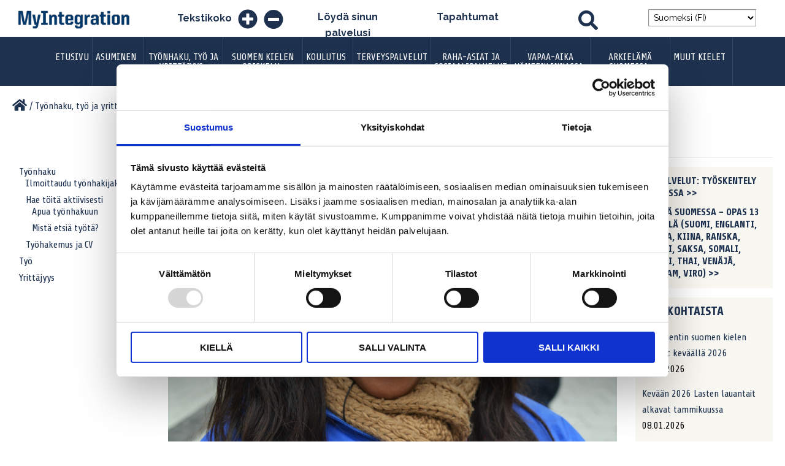

--- FILE ---
content_type: text/html; charset=UTF-8
request_url: https://hameenlinna.myintegration.fi/fi/tyonhaku-tyo-ja-yrittajyys/tyonhaku/hae-toita-aktiivisesti/
body_size: 134926
content:
<!DOCTYPE html>
<html lang="fi">
<head >
<meta charset="UTF-8" />
<meta name="viewport" content="width=device-width, initial-scale=1" />
<link rel="stylesheet" href="https://use.fontawesome.com/releases/v5.6.0/css/all.css" integrity="sha384-aOkxzJ5uQz7WBObEZcHvV5JvRW3TUc2rNPA7pe3AwnsUohiw1Vj2Rgx2KSOkF5+h" crossorigin="anonymous">

<meta name="addsearch-custom-field" content="fi"/>
<script type="text/javascript">
	window.dataLayer = window.dataLayer || [];

	function gtag() {
		dataLayer.push(arguments);
	}

	gtag("consent", "default", {
		ad_personalization: "denied",
		ad_storage: "denied",
		ad_user_data: "denied",
		analytics_storage: "denied",
		functionality_storage: "denied",
		personalization_storage: "denied",
		security_storage: "granted",
		wait_for_update: 500,
	});
	gtag("set", "ads_data_redaction", true);
	</script>
<script type="text/javascript"
		id="Cookiebot"
		src="https://consent.cookiebot.com/uc.js"
		data-implementation="wp"
		data-cbid="b2d93825-6fb8-476a-b7fe-aa8b6dc779fb"
						data-culture="FI"
				async	></script>
<meta name='robots' content='index, follow, max-image-preview:large, max-snippet:-1, max-video-preview:-1' />
	<style>img:is([sizes="auto" i], [sizes^="auto," i]) { contain-intrinsic-size: 3000px 1500px }</style>
	<link rel="alternate" href="https://hameenlinna.myintegration.fi/fi/tyonhaku-tyo-ja-yrittajyys/tyonhaku/hae-toita-aktiivisesti/" hreflang="fi" />
<link rel="alternate" href="https://hameenlinna.myintegration.fi/en/finding-work-employment-and-self-employment/finding-work/actively-looking-for-work/" hreflang="en" />
<link rel="alternate" href="https://hameenlinna.myintegration.fi/ru/tyonhaku-tyo-ja-yrittajyys/tyonhaku/%d0%b8%d1%89%d0%b8%d1%82%d0%b5-%d1%80%d0%b0%d0%b1%d0%be%d1%82%d1%83-%d0%b0%d0%ba%d1%82%d0%b8%d0%b2%d0%bd%d0%be/" hreflang="ru" />
<link rel="alternate" href="https://hameenlinna.myintegration.fi/ar/tyonhaku-tyo-ja-yrittajyys/tyonhaku/hae-toita-aktiivisesti/" hreflang="ar" />
<link rel="alternate" href="https://hameenlinna.myintegration.fi/so/tyonhaku-tyo-ja-yrittajyys/tyonhaku/hae-toita-aktiivisesti/" hreflang="so" />

	<!-- This site is optimized with the Yoast SEO plugin v26.7 - https://yoast.com/wordpress/plugins/seo/ -->
	<title>Hae töitä aktiivisesti - MyIntegration</title>
	<link rel="canonical" href="https://hameenlinna.myintegration.fi/fi/tyonhaku-tyo-ja-yrittajyys/tyonhaku/hae-toita-aktiivisesti/" />
	<meta property="og:locale" content="fi_FI" />
	<meta property="og:locale:alternate" content="en_US" />
	<meta property="og:locale:alternate" content="ru_RU" />
	<meta property="og:locale:alternate" content="ar_AR" />
	<meta property="og:locale:alternate" content="so_SO" />
	<meta property="og:type" content="article" />
	<meta property="og:title" content="Hae töitä aktiivisesti - MyIntegration" />
	<meta property="og:url" content="https://hameenlinna.myintegration.fi/fi/tyonhaku-tyo-ja-yrittajyys/tyonhaku/hae-toita-aktiivisesti/" />
	<meta property="og:site_name" content="MyIntegration" />
	<meta property="article:publisher" content="https://www.facebook.com/MyIntegration" />
	<meta property="article:modified_time" content="2025-10-20T09:13:37+00:00" />
	<meta property="og:image" content="https://hameenlinna.myintegration.fi/wp-content/uploads/2018/11/hae-toita-aktiivisesti-hymyileva-nainen.jpg" />
	<meta property="og:image:width" content="369" />
	<meta property="og:image:height" content="246" />
	<meta property="og:image:type" content="image/jpeg" />
	<meta name="twitter:card" content="summary_large_image" />
	<meta name="twitter:label1" content="Arvioitu lukuaika" />
	<meta name="twitter:data1" content="1 minuutti" />
	<script type="application/ld+json" class="yoast-schema-graph">{"@context":"https://schema.org","@graph":[{"@type":"WebPage","@id":"https://hameenlinna.myintegration.fi/fi/tyonhaku-tyo-ja-yrittajyys/tyonhaku/hae-toita-aktiivisesti/","url":"https://hameenlinna.myintegration.fi/fi/tyonhaku-tyo-ja-yrittajyys/tyonhaku/hae-toita-aktiivisesti/","name":"Hae töitä aktiivisesti - MyIntegration","isPartOf":{"@id":"https://hameenlinna.myintegration.fi/fi/etusivu/#website"},"primaryImageOfPage":{"@id":"https://hameenlinna.myintegration.fi/fi/tyonhaku-tyo-ja-yrittajyys/tyonhaku/hae-toita-aktiivisesti/#primaryimage"},"image":{"@id":"https://hameenlinna.myintegration.fi/fi/tyonhaku-tyo-ja-yrittajyys/tyonhaku/hae-toita-aktiivisesti/#primaryimage"},"thumbnailUrl":"https://hameenlinna.myintegration.fi/wp-content/uploads/2018/11/hae-toita-aktiivisesti-hymyileva-nainen.jpg","datePublished":"2018-11-07T06:27:17+00:00","dateModified":"2025-10-20T09:13:37+00:00","breadcrumb":{"@id":"https://hameenlinna.myintegration.fi/fi/tyonhaku-tyo-ja-yrittajyys/tyonhaku/hae-toita-aktiivisesti/#breadcrumb"},"inLanguage":"fi","potentialAction":[{"@type":"ReadAction","target":["https://hameenlinna.myintegration.fi/fi/tyonhaku-tyo-ja-yrittajyys/tyonhaku/hae-toita-aktiivisesti/"]}]},{"@type":"ImageObject","inLanguage":"fi","@id":"https://hameenlinna.myintegration.fi/fi/tyonhaku-tyo-ja-yrittajyys/tyonhaku/hae-toita-aktiivisesti/#primaryimage","url":"https://hameenlinna.myintegration.fi/wp-content/uploads/2018/11/hae-toita-aktiivisesti-hymyileva-nainen.jpg","contentUrl":"https://hameenlinna.myintegration.fi/wp-content/uploads/2018/11/hae-toita-aktiivisesti-hymyileva-nainen.jpg","width":1920,"height":1280,"caption":"Hymyilevä nainen"},{"@type":"BreadcrumbList","@id":"https://hameenlinna.myintegration.fi/fi/tyonhaku-tyo-ja-yrittajyys/tyonhaku/hae-toita-aktiivisesti/#breadcrumb","itemListElement":[{"@type":"ListItem","position":1,"name":"Home","item":"https://hameenlinna.myintegration.fi/fi/etusivu/"},{"@type":"ListItem","position":2,"name":"Työnhaku, työ ja yrittäjyys","item":"https://hameenlinna.myintegration.fi/fi/tyonhaku-tyo-ja-yrittajyys/"},{"@type":"ListItem","position":3,"name":"Työnhaku","item":"https://hameenlinna.myintegration.fi/fi/tyonhaku-tyo-ja-yrittajyys/tyonhaku/"},{"@type":"ListItem","position":4,"name":"Hae töitä aktiivisesti"}]},{"@type":"WebSite","@id":"https://hameenlinna.myintegration.fi/fi/etusivu/#website","url":"https://hameenlinna.myintegration.fi/fi/etusivu/","name":"MyIntegration","description":"","publisher":{"@id":"https://hameenlinna.myintegration.fi/fi/etusivu/#organization"},"potentialAction":[{"@type":"SearchAction","target":{"@type":"EntryPoint","urlTemplate":"https://hameenlinna.myintegration.fi/fi/etusivu/?s={search_term_string}"},"query-input":{"@type":"PropertyValueSpecification","valueRequired":true,"valueName":"search_term_string"}}],"inLanguage":"fi"},{"@type":"Organization","@id":"https://hameenlinna.myintegration.fi/fi/etusivu/#organization","name":"MyIntegration","url":"https://hameenlinna.myintegration.fi/fi/etusivu/","logo":{"@type":"ImageObject","inLanguage":"fi","@id":"https://hameenlinna.myintegration.fi/fi/etusivu/#/schema/logo/image/","url":"https://hameenlinna.myintegration.fi/wp-content/uploads/2021/12/Myintegration_logo-1.png","contentUrl":"https://hameenlinna.myintegration.fi/wp-content/uploads/2021/12/Myintegration_logo-1.png","width":234,"height":60,"caption":"MyIntegration"},"image":{"@id":"https://hameenlinna.myintegration.fi/fi/etusivu/#/schema/logo/image/"},"sameAs":["https://www.facebook.com/MyIntegration"]}]}</script>
	<!-- / Yoast SEO plugin. -->


<link rel='dns-prefetch' href='//fonts.googleapis.com' />
<link rel="alternate" type="application/rss+xml" title="MyIntegration &raquo; syöte" href="https://hameenlinna.myintegration.fi/fi/feed/" />
<link rel="alternate" type="application/rss+xml" title="MyIntegration &raquo; kommenttien syöte" href="https://hameenlinna.myintegration.fi/fi/comments/feed/" />
<script type="text/javascript" id="wpp-js" src="https://hameenlinna.myintegration.fi/wp-content/plugins/wordpress-popular-posts/assets/js/wpp.min.js?ver=7.3.3" data-sampling="0" data-sampling-rate="100" data-api-url="https://hameenlinna.myintegration.fi/wp-json/wordpress-popular-posts" data-post-id="10282" data-token="70d6f06c95" data-lang="fi" data-debug="0"></script>
<script type="text/javascript">
/* <![CDATA[ */
window._wpemojiSettings = {"baseUrl":"https:\/\/s.w.org\/images\/core\/emoji\/16.0.1\/72x72\/","ext":".png","svgUrl":"https:\/\/s.w.org\/images\/core\/emoji\/16.0.1\/svg\/","svgExt":".svg","source":{"concatemoji":"https:\/\/hameenlinna.myintegration.fi\/wp-includes\/js\/wp-emoji-release.min.js?ver=6.8.3"}};
/*! This file is auto-generated */
!function(s,n){var o,i,e;function c(e){try{var t={supportTests:e,timestamp:(new Date).valueOf()};sessionStorage.setItem(o,JSON.stringify(t))}catch(e){}}function p(e,t,n){e.clearRect(0,0,e.canvas.width,e.canvas.height),e.fillText(t,0,0);var t=new Uint32Array(e.getImageData(0,0,e.canvas.width,e.canvas.height).data),a=(e.clearRect(0,0,e.canvas.width,e.canvas.height),e.fillText(n,0,0),new Uint32Array(e.getImageData(0,0,e.canvas.width,e.canvas.height).data));return t.every(function(e,t){return e===a[t]})}function u(e,t){e.clearRect(0,0,e.canvas.width,e.canvas.height),e.fillText(t,0,0);for(var n=e.getImageData(16,16,1,1),a=0;a<n.data.length;a++)if(0!==n.data[a])return!1;return!0}function f(e,t,n,a){switch(t){case"flag":return n(e,"\ud83c\udff3\ufe0f\u200d\u26a7\ufe0f","\ud83c\udff3\ufe0f\u200b\u26a7\ufe0f")?!1:!n(e,"\ud83c\udde8\ud83c\uddf6","\ud83c\udde8\u200b\ud83c\uddf6")&&!n(e,"\ud83c\udff4\udb40\udc67\udb40\udc62\udb40\udc65\udb40\udc6e\udb40\udc67\udb40\udc7f","\ud83c\udff4\u200b\udb40\udc67\u200b\udb40\udc62\u200b\udb40\udc65\u200b\udb40\udc6e\u200b\udb40\udc67\u200b\udb40\udc7f");case"emoji":return!a(e,"\ud83e\udedf")}return!1}function g(e,t,n,a){var r="undefined"!=typeof WorkerGlobalScope&&self instanceof WorkerGlobalScope?new OffscreenCanvas(300,150):s.createElement("canvas"),o=r.getContext("2d",{willReadFrequently:!0}),i=(o.textBaseline="top",o.font="600 32px Arial",{});return e.forEach(function(e){i[e]=t(o,e,n,a)}),i}function t(e){var t=s.createElement("script");t.src=e,t.defer=!0,s.head.appendChild(t)}"undefined"!=typeof Promise&&(o="wpEmojiSettingsSupports",i=["flag","emoji"],n.supports={everything:!0,everythingExceptFlag:!0},e=new Promise(function(e){s.addEventListener("DOMContentLoaded",e,{once:!0})}),new Promise(function(t){var n=function(){try{var e=JSON.parse(sessionStorage.getItem(o));if("object"==typeof e&&"number"==typeof e.timestamp&&(new Date).valueOf()<e.timestamp+604800&&"object"==typeof e.supportTests)return e.supportTests}catch(e){}return null}();if(!n){if("undefined"!=typeof Worker&&"undefined"!=typeof OffscreenCanvas&&"undefined"!=typeof URL&&URL.createObjectURL&&"undefined"!=typeof Blob)try{var e="postMessage("+g.toString()+"("+[JSON.stringify(i),f.toString(),p.toString(),u.toString()].join(",")+"));",a=new Blob([e],{type:"text/javascript"}),r=new Worker(URL.createObjectURL(a),{name:"wpTestEmojiSupports"});return void(r.onmessage=function(e){c(n=e.data),r.terminate(),t(n)})}catch(e){}c(n=g(i,f,p,u))}t(n)}).then(function(e){for(var t in e)n.supports[t]=e[t],n.supports.everything=n.supports.everything&&n.supports[t],"flag"!==t&&(n.supports.everythingExceptFlag=n.supports.everythingExceptFlag&&n.supports[t]);n.supports.everythingExceptFlag=n.supports.everythingExceptFlag&&!n.supports.flag,n.DOMReady=!1,n.readyCallback=function(){n.DOMReady=!0}}).then(function(){return e}).then(function(){var e;n.supports.everything||(n.readyCallback(),(e=n.source||{}).concatemoji?t(e.concatemoji):e.wpemoji&&e.twemoji&&(t(e.twemoji),t(e.wpemoji)))}))}((window,document),window._wpemojiSettings);
/* ]]> */
</script>
<link rel='stylesheet' id='leiden-css' href='https://hameenlinna.myintegration.fi/wp-content/themes/leiden-master/style.css?ver=1.0.0' type='text/css' media='all' />
<style id='wp-emoji-styles-inline-css' type='text/css'>

	img.wp-smiley, img.emoji {
		display: inline !important;
		border: none !important;
		box-shadow: none !important;
		height: 1em !important;
		width: 1em !important;
		margin: 0 0.07em !important;
		vertical-align: -0.1em !important;
		background: none !important;
		padding: 0 !important;
	}
</style>
<link rel='stylesheet' id='wp-block-library-css' href='https://hameenlinna.myintegration.fi/wp-includes/css/dist/block-library/style.min.css?ver=6.8.3' type='text/css' media='all' />
<style id='classic-theme-styles-inline-css' type='text/css'>
/*! This file is auto-generated */
.wp-block-button__link{color:#fff;background-color:#32373c;border-radius:9999px;box-shadow:none;text-decoration:none;padding:calc(.667em + 2px) calc(1.333em + 2px);font-size:1.125em}.wp-block-file__button{background:#32373c;color:#fff;text-decoration:none}
</style>
<style id='global-styles-inline-css' type='text/css'>
:root{--wp--preset--aspect-ratio--square: 1;--wp--preset--aspect-ratio--4-3: 4/3;--wp--preset--aspect-ratio--3-4: 3/4;--wp--preset--aspect-ratio--3-2: 3/2;--wp--preset--aspect-ratio--2-3: 2/3;--wp--preset--aspect-ratio--16-9: 16/9;--wp--preset--aspect-ratio--9-16: 9/16;--wp--preset--color--black: #000000;--wp--preset--color--cyan-bluish-gray: #abb8c3;--wp--preset--color--white: #ffffff;--wp--preset--color--pale-pink: #f78da7;--wp--preset--color--vivid-red: #cf2e2e;--wp--preset--color--luminous-vivid-orange: #ff6900;--wp--preset--color--luminous-vivid-amber: #fcb900;--wp--preset--color--light-green-cyan: #7bdcb5;--wp--preset--color--vivid-green-cyan: #00d084;--wp--preset--color--pale-cyan-blue: #8ed1fc;--wp--preset--color--vivid-cyan-blue: #0693e3;--wp--preset--color--vivid-purple: #9b51e0;--wp--preset--gradient--vivid-cyan-blue-to-vivid-purple: linear-gradient(135deg,rgba(6,147,227,1) 0%,rgb(155,81,224) 100%);--wp--preset--gradient--light-green-cyan-to-vivid-green-cyan: linear-gradient(135deg,rgb(122,220,180) 0%,rgb(0,208,130) 100%);--wp--preset--gradient--luminous-vivid-amber-to-luminous-vivid-orange: linear-gradient(135deg,rgba(252,185,0,1) 0%,rgba(255,105,0,1) 100%);--wp--preset--gradient--luminous-vivid-orange-to-vivid-red: linear-gradient(135deg,rgba(255,105,0,1) 0%,rgb(207,46,46) 100%);--wp--preset--gradient--very-light-gray-to-cyan-bluish-gray: linear-gradient(135deg,rgb(238,238,238) 0%,rgb(169,184,195) 100%);--wp--preset--gradient--cool-to-warm-spectrum: linear-gradient(135deg,rgb(74,234,220) 0%,rgb(151,120,209) 20%,rgb(207,42,186) 40%,rgb(238,44,130) 60%,rgb(251,105,98) 80%,rgb(254,248,76) 100%);--wp--preset--gradient--blush-light-purple: linear-gradient(135deg,rgb(255,206,236) 0%,rgb(152,150,240) 100%);--wp--preset--gradient--blush-bordeaux: linear-gradient(135deg,rgb(254,205,165) 0%,rgb(254,45,45) 50%,rgb(107,0,62) 100%);--wp--preset--gradient--luminous-dusk: linear-gradient(135deg,rgb(255,203,112) 0%,rgb(199,81,192) 50%,rgb(65,88,208) 100%);--wp--preset--gradient--pale-ocean: linear-gradient(135deg,rgb(255,245,203) 0%,rgb(182,227,212) 50%,rgb(51,167,181) 100%);--wp--preset--gradient--electric-grass: linear-gradient(135deg,rgb(202,248,128) 0%,rgb(113,206,126) 100%);--wp--preset--gradient--midnight: linear-gradient(135deg,rgb(2,3,129) 0%,rgb(40,116,252) 100%);--wp--preset--font-size--small: 13px;--wp--preset--font-size--medium: 20px;--wp--preset--font-size--large: 36px;--wp--preset--font-size--x-large: 42px;--wp--preset--spacing--20: 0.44rem;--wp--preset--spacing--30: 0.67rem;--wp--preset--spacing--40: 1rem;--wp--preset--spacing--50: 1.5rem;--wp--preset--spacing--60: 2.25rem;--wp--preset--spacing--70: 3.38rem;--wp--preset--spacing--80: 5.06rem;--wp--preset--shadow--natural: 6px 6px 9px rgba(0, 0, 0, 0.2);--wp--preset--shadow--deep: 12px 12px 50px rgba(0, 0, 0, 0.4);--wp--preset--shadow--sharp: 6px 6px 0px rgba(0, 0, 0, 0.2);--wp--preset--shadow--outlined: 6px 6px 0px -3px rgba(255, 255, 255, 1), 6px 6px rgba(0, 0, 0, 1);--wp--preset--shadow--crisp: 6px 6px 0px rgba(0, 0, 0, 1);}:where(.is-layout-flex){gap: 0.5em;}:where(.is-layout-grid){gap: 0.5em;}body .is-layout-flex{display: flex;}.is-layout-flex{flex-wrap: wrap;align-items: center;}.is-layout-flex > :is(*, div){margin: 0;}body .is-layout-grid{display: grid;}.is-layout-grid > :is(*, div){margin: 0;}:where(.wp-block-columns.is-layout-flex){gap: 2em;}:where(.wp-block-columns.is-layout-grid){gap: 2em;}:where(.wp-block-post-template.is-layout-flex){gap: 1.25em;}:where(.wp-block-post-template.is-layout-grid){gap: 1.25em;}.has-black-color{color: var(--wp--preset--color--black) !important;}.has-cyan-bluish-gray-color{color: var(--wp--preset--color--cyan-bluish-gray) !important;}.has-white-color{color: var(--wp--preset--color--white) !important;}.has-pale-pink-color{color: var(--wp--preset--color--pale-pink) !important;}.has-vivid-red-color{color: var(--wp--preset--color--vivid-red) !important;}.has-luminous-vivid-orange-color{color: var(--wp--preset--color--luminous-vivid-orange) !important;}.has-luminous-vivid-amber-color{color: var(--wp--preset--color--luminous-vivid-amber) !important;}.has-light-green-cyan-color{color: var(--wp--preset--color--light-green-cyan) !important;}.has-vivid-green-cyan-color{color: var(--wp--preset--color--vivid-green-cyan) !important;}.has-pale-cyan-blue-color{color: var(--wp--preset--color--pale-cyan-blue) !important;}.has-vivid-cyan-blue-color{color: var(--wp--preset--color--vivid-cyan-blue) !important;}.has-vivid-purple-color{color: var(--wp--preset--color--vivid-purple) !important;}.has-black-background-color{background-color: var(--wp--preset--color--black) !important;}.has-cyan-bluish-gray-background-color{background-color: var(--wp--preset--color--cyan-bluish-gray) !important;}.has-white-background-color{background-color: var(--wp--preset--color--white) !important;}.has-pale-pink-background-color{background-color: var(--wp--preset--color--pale-pink) !important;}.has-vivid-red-background-color{background-color: var(--wp--preset--color--vivid-red) !important;}.has-luminous-vivid-orange-background-color{background-color: var(--wp--preset--color--luminous-vivid-orange) !important;}.has-luminous-vivid-amber-background-color{background-color: var(--wp--preset--color--luminous-vivid-amber) !important;}.has-light-green-cyan-background-color{background-color: var(--wp--preset--color--light-green-cyan) !important;}.has-vivid-green-cyan-background-color{background-color: var(--wp--preset--color--vivid-green-cyan) !important;}.has-pale-cyan-blue-background-color{background-color: var(--wp--preset--color--pale-cyan-blue) !important;}.has-vivid-cyan-blue-background-color{background-color: var(--wp--preset--color--vivid-cyan-blue) !important;}.has-vivid-purple-background-color{background-color: var(--wp--preset--color--vivid-purple) !important;}.has-black-border-color{border-color: var(--wp--preset--color--black) !important;}.has-cyan-bluish-gray-border-color{border-color: var(--wp--preset--color--cyan-bluish-gray) !important;}.has-white-border-color{border-color: var(--wp--preset--color--white) !important;}.has-pale-pink-border-color{border-color: var(--wp--preset--color--pale-pink) !important;}.has-vivid-red-border-color{border-color: var(--wp--preset--color--vivid-red) !important;}.has-luminous-vivid-orange-border-color{border-color: var(--wp--preset--color--luminous-vivid-orange) !important;}.has-luminous-vivid-amber-border-color{border-color: var(--wp--preset--color--luminous-vivid-amber) !important;}.has-light-green-cyan-border-color{border-color: var(--wp--preset--color--light-green-cyan) !important;}.has-vivid-green-cyan-border-color{border-color: var(--wp--preset--color--vivid-green-cyan) !important;}.has-pale-cyan-blue-border-color{border-color: var(--wp--preset--color--pale-cyan-blue) !important;}.has-vivid-cyan-blue-border-color{border-color: var(--wp--preset--color--vivid-cyan-blue) !important;}.has-vivid-purple-border-color{border-color: var(--wp--preset--color--vivid-purple) !important;}.has-vivid-cyan-blue-to-vivid-purple-gradient-background{background: var(--wp--preset--gradient--vivid-cyan-blue-to-vivid-purple) !important;}.has-light-green-cyan-to-vivid-green-cyan-gradient-background{background: var(--wp--preset--gradient--light-green-cyan-to-vivid-green-cyan) !important;}.has-luminous-vivid-amber-to-luminous-vivid-orange-gradient-background{background: var(--wp--preset--gradient--luminous-vivid-amber-to-luminous-vivid-orange) !important;}.has-luminous-vivid-orange-to-vivid-red-gradient-background{background: var(--wp--preset--gradient--luminous-vivid-orange-to-vivid-red) !important;}.has-very-light-gray-to-cyan-bluish-gray-gradient-background{background: var(--wp--preset--gradient--very-light-gray-to-cyan-bluish-gray) !important;}.has-cool-to-warm-spectrum-gradient-background{background: var(--wp--preset--gradient--cool-to-warm-spectrum) !important;}.has-blush-light-purple-gradient-background{background: var(--wp--preset--gradient--blush-light-purple) !important;}.has-blush-bordeaux-gradient-background{background: var(--wp--preset--gradient--blush-bordeaux) !important;}.has-luminous-dusk-gradient-background{background: var(--wp--preset--gradient--luminous-dusk) !important;}.has-pale-ocean-gradient-background{background: var(--wp--preset--gradient--pale-ocean) !important;}.has-electric-grass-gradient-background{background: var(--wp--preset--gradient--electric-grass) !important;}.has-midnight-gradient-background{background: var(--wp--preset--gradient--midnight) !important;}.has-small-font-size{font-size: var(--wp--preset--font-size--small) !important;}.has-medium-font-size{font-size: var(--wp--preset--font-size--medium) !important;}.has-large-font-size{font-size: var(--wp--preset--font-size--large) !important;}.has-x-large-font-size{font-size: var(--wp--preset--font-size--x-large) !important;}
:where(.wp-block-post-template.is-layout-flex){gap: 1.25em;}:where(.wp-block-post-template.is-layout-grid){gap: 1.25em;}
:where(.wp-block-columns.is-layout-flex){gap: 2em;}:where(.wp-block-columns.is-layout-grid){gap: 2em;}
:root :where(.wp-block-pullquote){font-size: 1.5em;line-height: 1.6;}
</style>
<link rel='stylesheet' id='esg-plugin-settings-css' href='https://hameenlinna.myintegration.fi/wp-content/plugins/essential-grid/public/assets/css/settings.css?ver=3.0.16' type='text/css' media='all' />
<link rel='stylesheet' id='tp-fontello-css' href='https://hameenlinna.myintegration.fi/wp-content/plugins/essential-grid/public/assets/font/fontello/css/fontello.css?ver=3.0.16' type='text/css' media='all' />
<link rel='stylesheet' id='image-hover-effects-css-css' href='https://hameenlinna.myintegration.fi/wp-content/plugins/mega-addons-for-visual-composer/css/ihover.css?ver=6.8.3' type='text/css' media='all' />
<link rel='stylesheet' id='style-css-css' href='https://hameenlinna.myintegration.fi/wp-content/plugins/mega-addons-for-visual-composer/css/style.css?ver=6.8.3' type='text/css' media='all' />
<link rel='stylesheet' id='font-awesome-latest-css' href='https://hameenlinna.myintegration.fi/wp-content/plugins/mega-addons-for-visual-composer/css/font-awesome/css/all.css?ver=6.8.3' type='text/css' media='all' />
<link rel='stylesheet' id='myintegration-style-css' href='https://hameenlinna.myintegration.fi/wp-content/plugins/myintegration/css/myintegration.css?ver=6.8.3' type='text/css' media='all' />
<link rel='stylesheet' id='megamenu-css' href='https://hameenlinna.myintegration.fi/wp-content/uploads/maxmegamenu/style_fi.css?ver=89e624' type='text/css' media='all' />
<link rel='stylesheet' id='dashicons-css' href='https://hameenlinna.myintegration.fi/wp-includes/css/dashicons.min.css?ver=6.8.3' type='text/css' media='all' />
<link rel='stylesheet' id='wordpress-popular-posts-css-css' href='https://hameenlinna.myintegration.fi/wp-content/plugins/wordpress-popular-posts/assets/css/wpp.css?ver=7.3.3' type='text/css' media='all' />
<link rel='stylesheet' id='gsfw-stylesheet-css' href='https://hameenlinna.myintegration.fi/wp-content/plugins/genesis-variable-footer-widgets/css/style.min.css?ver=1.2.1' type='text/css' media='all' />
<link rel='stylesheet' id='style-name-css' href='https://hameenlinna.myintegration.fi/wp-content/themes/leiden-master/larisa.css?ver=6.8.3' type='text/css' media='all' />
<link rel='stylesheet' id='genesis-club-fonts-css' href='https://fonts.googleapis.com/css?family=Raleway:200,300,700&#038;subset=latin' type='text/css' media='all' />
<link rel='stylesheet' id='js_composer_front-css' href='https://hameenlinna.myintegration.fi/wp-content/plugins/js_composer/assets/css/js_composer.min.css?ver=8.5' type='text/css' media='all' />
<link rel='stylesheet' id='masteriyo-public-css' href='https://hameenlinna.myintegration.fi/wp-content/plugins/learning-management-system/assets/css/public.css?ver=2.1.4' type='text/css' media='all' />
<style id='masteriyo-public-inline-css' type='text/css'>

      :root {
		    --masteriyo-color-primary: #1E3250 ;
        --masteriyo-color-primary-light: #274168;
        --masteriyo-color-primary-dark: #1c2f4c;
        --masteriyo-color-btn-blue-hover: #274168;
				--masteriyo-button-primary: #4584FF;
				--masteriyo-button-primary-hover: #1262FF;
      }
    

				// .masteriyo-btn.masteriyo-btn-primary {
				// 	background-color: #4584FF;
				// 	border-color: #4584FF
				// }

				:root {
					--masteriyo-color-btn-blue-hover: #59abff;
				}
			
</style>
<!--n2css--><!--n2js--><script type="text/javascript" src="https://hameenlinna.myintegration.fi/wp-includes/js/jquery/jquery.min.js?ver=3.7.1" id="jquery-core-js"></script>
<script type="text/javascript" src="https://hameenlinna.myintegration.fi/wp-includes/js/jquery/jquery-migrate.min.js?ver=3.4.1" id="jquery-migrate-js"></script>
<script type="text/javascript" src="https://hameenlinna.myintegration.fi/wp-content/plugins/myintegration/js/myintegration.js?ver=6.8.3" id="myintegration-script-js"></script>
<script></script><link rel="https://api.w.org/" href="https://hameenlinna.myintegration.fi/wp-json/" /><link rel="alternate" title="JSON" type="application/json" href="https://hameenlinna.myintegration.fi/wp-json/wp/v2/pages/10282" /><link rel="EditURI" type="application/rsd+xml" title="RSD" href="https://hameenlinna.myintegration.fi/xmlrpc.php?rsd" />
<meta name="generator" content="WordPress 6.8.3" />
<link rel='shortlink' href='https://hameenlinna.myintegration.fi/?p=10282' />
<link rel="alternate" title="oEmbed (JSON)" type="application/json+oembed" href="https://hameenlinna.myintegration.fi/wp-json/oembed/1.0/embed?url=https%3A%2F%2Fhameenlinna.myintegration.fi%2Ffi%2Ftyonhaku-tyo-ja-yrittajyys%2Ftyonhaku%2Fhae-toita-aktiivisesti%2F&#038;lang=fi" />
<link rel="alternate" title="oEmbed (XML)" type="text/xml+oembed" href="https://hameenlinna.myintegration.fi/wp-json/oembed/1.0/embed?url=https%3A%2F%2Fhameenlinna.myintegration.fi%2Ffi%2Ftyonhaku-tyo-ja-yrittajyys%2Ftyonhaku%2Fhae-toita-aktiivisesti%2F&#038;format=xml&#038;lang=fi" />
<script src="//d2wy8f7a9ursnm.cloudfront.net/v6/bugsnag.min.js"></script><script>window.bugsnagClient = bugsnag("21e2ea300a8cbffd2642d79c5f06adb7")</script>
	<style id="zeno-font-resizer" type="text/css">
		p.zeno_font_resizer .screen-reader-text {
			border: 0;
			clip: rect(1px, 1px, 1px, 1px);
			clip-path: inset(50%);
			height: 1px;
			margin: -1px;
			overflow: hidden;
			padding: 0;
			position: absolute;
			width: 1px;
			word-wrap: normal !important;
		}
	</style>
	            <style id="wpp-loading-animation-styles">@-webkit-keyframes bgslide{from{background-position-x:0}to{background-position-x:-200%}}@keyframes bgslide{from{background-position-x:0}to{background-position-x:-200%}}.wpp-widget-block-placeholder,.wpp-shortcode-placeholder{margin:0 auto;width:60px;height:3px;background:#dd3737;background:linear-gradient(90deg,#dd3737 0%,#571313 10%,#dd3737 100%);background-size:200% auto;border-radius:3px;-webkit-animation:bgslide 1s infinite linear;animation:bgslide 1s infinite linear}</style>
            <meta name='AddSearchBot' content='index, follow' />

<!-- Matomo -->
<script>
  var _paq = window._paq = window._paq || [];
  /* tracker methods like "setCustomDimension" should be called before "trackPageView" */
  _paq.push(['trackPageView']);
  _paq.push(['enableLinkTracking']);
  (function() {
    var u="https://hameenlinna.matomo.cloud/";
    _paq.push(['setTrackerUrl', u+'matomo.php']);
    _paq.push(['setSiteId', '3']);
    var d=document, g=d.createElement('script'), s=d.getElementsByTagName('script')[0];
    g.async=true; g.src='//cdn.matomo.cloud/hameenlinna.matomo.cloud/matomo.js'; s.parentNode.insertBefore(g,s);
  })();
</script>
<!-- End Matomo Code -->
<script type="text/javascript">
  window.rsConf = {general: {usePost: true}};
</script>



<script id="Cookiebot" data-culture="AR" src="https://consent.cookiebot.com/uc.js" data-cbid="b2d93825-6fb8-476a-b7fe-aa8b6dc779fb" type="text/javascript" async></script>



<script id="CookieDeclaration"  data-culture="AR" src="https://consent.cookiebot.com/b2d93825-6fb8-476a-b7fe-aa8b6dc779fb/cd.js" type="text/javascript" async></script>
<meta name="generator" content="Powered by WPBakery Page Builder - drag and drop page builder for WordPress."/>
<style type="text/css" id="custom-background-css">
body.custom-background { background-color: #ffffff; }
</style>
	<link rel="icon" href="https://hameenlinna.myintegration.fi/wp-content/uploads/2018/05/cropped-favicon_MyIntegration-32x32.png" sizes="32x32" />
<link rel="icon" href="https://hameenlinna.myintegration.fi/wp-content/uploads/2018/05/cropped-favicon_MyIntegration-192x192.png" sizes="192x192" />
<link rel="apple-touch-icon" href="https://hameenlinna.myintegration.fi/wp-content/uploads/2018/05/cropped-favicon_MyIntegration-180x180.png" />
<meta name="msapplication-TileImage" content="https://hameenlinna.myintegration.fi/wp-content/uploads/2018/05/cropped-favicon_MyIntegration-270x270.png" />
		<style type="text/css" id="wp-custom-css">
			
		</style>
		<style type="text/css" data-type="vc_shortcodes-default-css">.vc_do_custom_heading{margin-bottom:0.625rem;margin-top:0;}</style><style type="text/css" data-type="vc_shortcodes-custom-css">.vc_custom_1737039587068{background-position: 0 0 !important;background-repeat: no-repeat !important;}.vc_custom_1536832389051{background-position: 0 0 !important;background-repeat: no-repeat !important;}</style><noscript><style> .wpb_animate_when_almost_visible { opacity: 1; }</style></noscript><style type="text/css">/** Mega Menu CSS: fs **/</style>
</head>
<body class="wp-singular page-template-default page page-id-10282 page-parent page-child parent-pageid-10222 custom-background wp-theme-genesis wp-child-theme-leiden-master theme-genesis mega-menu-primary header-full-width full-width-content genesis-breadcrumbs-hidden genesis-footer-widgets-visible wpb-js-composer js-comp-ver-8.5 vc_responsive"><div class="site-container"><header class="site-header"><div class="header-ghost"></div><div class="wrap"><div class="title-area"><link rel="stylesheet" href="https://use.fontawesome.com/releases/v5.0.13/css/all.css" integrity="sha384-DNOHZ68U8hZfKXOrtjWvjxusGo9WQnrNx2sqG0tfsghAvtVlRW3tvkXWZh58N9jp" crossorigin="anonymous"><div id="myintegration-header-area" class="myintegration-header-area row" style="display: flex; flex-wrap: no-wrap;" dir="ltr"><div id="myintegration-header-logo" class="one-sixth"><a href="https://hameenlinna.myintegration.fi"><img src="https://hameenlinna.myintegration.fi/wp-content/uploads/2021/12/Myintegration_logo.png" class="myintegration-logo" id="myintegration-logo"   alt="Myintegration Logo" title="Myintegration" /></a></div><div id="myintegration-fontsize" class="myintegration-fontsize one-sixth"">Tekstikoko<span class="fas fa-plus-circle zeno_font_resizer_add" id="myintegration-fontsize-plus"></span><span class="fas fa-minus-circle zeno_font_resizer_minus" id="myintegration-fontsize-minus"></span></div><script>
var userFontSize = localStorage['userFontSize'];
if (isNaN(userFontSize)) {
	userFontSize = 1;
        localStorage['userFontSize'] = userFontSize;
}

jQuery( document ).ready(function() {

jQuery( "html" ).css( "font-size", 57.5 + userFontSize * 5 + "%");

jQuery( "#myintegration-fontsize-plus" ).on( "click", function() {
    	userFontSize++;
	if(userFontSize > 4) {
		userFontSize = 4;
	}
jQuery( "html" ).css( "font-size", 57.5 + userFontSize * 5 + "%");
	   localStorage['userFontSize'] = userFontSize;
});
jQuery( "#myintegration-fontsize-minus" ).on( "click", function() {
	userFontSize--;
        if(userFontSize < 1) {
                userFontSize = 1;
        }
jQuery( "html" ).css( "font-size", 57.5 + userFontSize * 5 + "%");
	localStorage['userFontSize'] = userFontSize;
});
});
</script>
<div id="myintegration-loydapalvelusi" class="myintegration-loydapalvelusi one-sixth"><a href="https://hameenlinna.myintegration.fi/fi/loyda-sinun-palvelusi/">Löydä sinun palvelusi</a></div><div id="myintegration-tavastiaevents" class="myintegration-tavastiaevents one-sixth""><a href="https://www.hameenlinna.fi/tapahtumat/#/" target="_blank">Tapahtumat</a></div>	<div class="myintegration-header-search one-sixth" style="margin: auto 0 auto 0";>
	<script>window.addsearch_settings = { placeholder: 'Haku' }</script>
	<script src="https://addsearch.com/js/?key=edc53308af6c3ad5f210d9c27eb5ae5a&categories=1xfi">Haku</script>
        <i id="myintegration-header-search-submit" class="fas fa-search"></i>
	</div>
<div id="myintegration-header-languages" class="myintegration-header-languages one-sixth""><select id="myintegration-language-menu"><option value="https://hameenlinna.myintegration.fi/fi/tyonhaku-tyo-ja-yrittajyys/tyonhaku/hae-toita-aktiivisesti/" selected>Suomeksi (FI)</option><option value="https://hameenlinna.myintegration.fi/en/finding-work-employment-and-self-employment/finding-work/actively-looking-for-work/">In English (EN)</option><option value="https://hameenlinna.myintegration.fi/ru/tyonhaku-tyo-ja-yrittajyys/tyonhaku/%d0%b8%d1%89%d0%b8%d1%82%d0%b5-%d1%80%d0%b0%d0%b1%d0%be%d1%82%d1%83-%d0%b0%d0%ba%d1%82%d0%b8%d0%b2%d0%bd%d0%be/">по-русски (RU)</option><option value="https://hameenlinna.myintegration.fi/ar/tyonhaku-tyo-ja-yrittajyys/tyonhaku/hae-toita-aktiivisesti/">العربية (AR)</option><option value="https://hameenlinna.myintegration.fi/so/tyonhaku-tyo-ja-yrittajyys/tyonhaku/hae-toita-aktiivisesti/">Af soomaali (SO)</option></select></div>
      <script>
      jQuery( document ).ready(function() {
      jQuery( "#myintegration-language-menu" ).change(function() {
           var myintegration_language_switch = jQuery(this).val();
           window.location.href = myintegration_language_switch;
      });
      });
      </script>
      </div><style>

</style>
</div></div></header><nav class="nav-primary" aria-label="Main"><div class="wrap"><div id="mega-menu-wrap-primary" class="mega-menu-wrap"><div class="mega-menu-toggle"><div class="mega-toggle-blocks-left"></div><div class="mega-toggle-blocks-center"></div><div class="mega-toggle-blocks-right"><div class='mega-toggle-block mega-menu-toggle-block mega-toggle-block-1' id='mega-toggle-block-1' tabindex='0'><span class='mega-toggle-label' role='button' aria-expanded='false'><span class='mega-toggle-label-closed'></span><span class='mega-toggle-label-open'></span></span></div></div></div><ul id="mega-menu-primary" class="mega-menu max-mega-menu mega-menu-horizontal mega-no-js" data-event="hover_intent" data-effect="fade_up" data-effect-speed="200" data-effect-mobile="disabled" data-effect-speed-mobile="0" data-mobile-force-width="false" data-second-click="go" data-document-click="collapse" data-vertical-behaviour="accordion" data-breakpoint="1154" data-unbind="true" data-mobile-state="collapse_all" data-mobile-direction="vertical" data-hover-intent-timeout="300" data-hover-intent-interval="100"><li class="mega-menu-item mega-menu-item-type-custom mega-menu-item-object-custom mega-menu-item-has-children mega-menu-megamenu mega-menu-grid mega-align-bottom-left mega-menu-grid mega-hide-on-desktop mega-hide-sub-menu-on-mobile mega-menu-item-5432" id="mega-menu-item-5432"><a class="mega-menu-link" href="https://hameenlinna.myintegration.fi/fi/loyda-sinun-palvelusi/" aria-expanded="false" tabindex="0">Löydä sinun palvelusi<span class="mega-indicator" aria-hidden="true"></span></a>
<ul class="mega-sub-menu" role='presentation'>
<li class="mega-menu-row" id="mega-menu-5432-0">
	<ul class="mega-sub-menu" style='--columns:12' role='presentation'>
<li class="mega-menu-column mega-menu-columns-3-of-12" style="--columns:12; --span:3" id="mega-menu-5432-0-0"></li>	</ul>
</li></ul>
</li><li class="mega-menu-item mega-menu-item-type-custom mega-menu-item-object-custom mega-align-bottom-left mega-menu-flyout mega-hide-on-desktop mega-hide-sub-menu-on-mobile mega-menu-item-5431" id="mega-menu-item-5431"><a class="mega-menu-link" href="https://www.hameenlinna.fi/tapahtumat/#/" tabindex="0">Tapahtumat</a></li><li class="mega-menu-item mega-menu-item-type-post_type mega-menu-item-object-page mega-menu-item-home mega-align-bottom-left mega-menu-flyout mega-menu-item-5382" id="mega-menu-item-5382"><a class="mega-menu-link" href="https://hameenlinna.myintegration.fi/fi/etusivu/" tabindex="0">Etusivu</a></li><li class="mega-menu-item mega-menu-item-type-post_type mega-menu-item-object-page mega-menu-item-has-children mega-menu-megamenu mega-menu-grid mega-align-bottom-left mega-menu-grid mega-menu-item-346" id="mega-menu-item-346"><a class="mega-menu-link" href="https://hameenlinna.myintegration.fi/fi/asuminen/" aria-expanded="false" tabindex="0">Asuminen<span class="mega-indicator" aria-hidden="true"></span></a>
<ul class="mega-sub-menu" role='presentation'>
<li class="mega-menu-row" id="mega-menu-346-0">
	<ul class="mega-sub-menu" style='--columns:12' role='presentation'>
<li class="mega-menu-column mega-menu-columns-3-of-12" style="--columns:12; --span:3" id="mega-menu-346-0-0">
		<ul class="mega-sub-menu">
<li class="mega-menu-item mega-menu-item-type-post_type mega-menu-item-object-page mega-menu-item-has-children mega-menu-item-360" id="mega-menu-item-360"><a class="mega-menu-link" href="https://hameenlinna.myintegration.fi/fi/asuminen/kun-muutat/">Kun muutat<span class="mega-indicator" aria-hidden="true"></span></a>
			<ul class="mega-sub-menu">
<li class="mega-menu-item mega-menu-item-type-post_type mega-menu-item-object-page mega-menu-item-92194" id="mega-menu-item-92194"><a class="mega-menu-link" href="https://hameenlinna.myintegration.fi/fi/asuminen/kun-muutat/tervetuloa-hameenlinnaan/">Tervetuloa Hämeenlinnaan</a></li><li class="mega-menu-item mega-menu-item-type-post_type mega-menu-item-object-page mega-menu-item-350" id="mega-menu-item-350"><a class="mega-menu-link" href="https://hameenlinna.myintegration.fi/fi/asuminen/kun-muutat/miksi-hameenlinna/">Miksi Hämeenlinna?</a></li><li class="mega-menu-item mega-menu-item-type-post_type mega-menu-item-object-page mega-menu-item-358" id="mega-menu-item-358"><a class="mega-menu-link" href="https://hameenlinna.myintegration.fi/fi/asuminen/kun-muutat/mista-loydat-asunnon/">Mistä löydät asunnon?</a></li><li class="mega-menu-item mega-menu-item-type-post_type mega-menu-item-object-page mega-menu-item-366" id="mega-menu-item-366"><a class="mega-menu-link" href="https://hameenlinna.myintegration.fi/fi/asuminen/kun-muutat/vuokra-ja-vuokravakuus/">Vuokra ja vuokravakuus</a></li><li class="mega-menu-item mega-menu-item-type-post_type mega-menu-item-object-page mega-menu-item-365" id="mega-menu-item-365"><a class="mega-menu-link" href="https://hameenlinna.myintegration.fi/fi/asuminen/kun-muutat/vuokrasopimus/">Vuokrasopimus</a></li><li class="mega-menu-item mega-menu-item-type-post_type mega-menu-item-object-page mega-menu-item-349" id="mega-menu-item-349"><a class="mega-menu-link" href="https://hameenlinna.myintegration.fi/fi/asuminen/kun-muutat/irtisanominen/">Irtisanominen</a></li><li class="mega-menu-item mega-menu-item-type-post_type mega-menu-item-object-page mega-menu-item-363" id="mega-menu-item-363"><a class="mega-menu-link" href="https://hameenlinna.myintegration.fi/fi/asuminen/kun-muutat/asunnon-ostaminen/">Asunnon ostaminen</a></li><li class="mega-menu-item mega-menu-item-type-post_type mega-menu-item-object-page mega-menu-item-351" id="mega-menu-item-351"><a class="mega-menu-link" href="https://hameenlinna.myintegration.fi/fi/asuminen/kun-muutat/opiskelijan-asuminen/">Opiskelijan asuminen</a></li><li class="mega-menu-item mega-menu-item-type-post_type mega-menu-item-object-page mega-menu-item-361" id="mega-menu-item-361"><a class="mega-menu-link" href="https://hameenlinna.myintegration.fi/fi/asuminen/kun-muutat/muuttoilmoitus/">Muuttoilmoitus</a></li>			</ul>
</li>		</ul>
</li><li class="mega-menu-column mega-menu-columns-3-of-12" style="--columns:12; --span:3" id="mega-menu-346-0-1">
		<ul class="mega-sub-menu">
<li class="mega-menu-item mega-menu-item-type-post_type mega-menu-item-object-page mega-menu-item-has-children mega-menu-item-9343" id="mega-menu-item-9343"><a class="mega-menu-link" href="https://hameenlinna.myintegration.fi/fi/asuminen/kun-asut/">Kun asut<span class="mega-indicator" aria-hidden="true"></span></a>
			<ul class="mega-sub-menu">
<li class="mega-menu-item mega-menu-item-type-post_type mega-menu-item-object-page mega-menu-item-10135" id="mega-menu-item-10135"><a class="mega-menu-link" href="https://hameenlinna.myintegration.fi/fi/asuminen/kun-asut/asumisen-saannot/">Asumisen säännöt</a></li><li class="mega-menu-item mega-menu-item-type-post_type mega-menu-item-object-page mega-menu-item-357" id="mega-menu-item-357"><a class="mega-menu-link" href="https://hameenlinna.myintegration.fi/fi/asuminen/kun-asut/kotivakuutus-huoltoyhtio-ja-isannoitsija/">Kotivakuutus, huoltoyhtiö ja isännöitsijä</a></li><li class="mega-menu-item mega-menu-item-type-post_type mega-menu-item-object-page mega-menu-item-356" id="mega-menu-item-356"><a class="mega-menu-link" href="https://hameenlinna.myintegration.fi/fi/asuminen/kun-asut/kodin-turvallisuus/">Kodin turvallisuus</a></li><li class="mega-menu-item mega-menu-item-type-post_type mega-menu-item-object-page mega-menu-item-364" id="mega-menu-item-364"><a class="mega-menu-link" href="https://hameenlinna.myintegration.fi/fi/asuminen/kun-asut/sahko/">Sähkö</a></li>			</ul>
</li>		</ul>
</li><li class="mega-menu-column mega-menu-columns-3-of-12" style="--columns:12; --span:3" id="mega-menu-346-0-2">
		<ul class="mega-sub-menu">
<li class="mega-menu-item mega-menu-item-type-post_type mega-menu-item-object-page mega-menu-item-354" id="mega-menu-item-354"><a class="mega-menu-link" href="https://hameenlinna.myintegration.fi/fi/asuminen/asumisen-neuvonta-ja-tuki/">Asumisen neuvonta ja tuki</a></li><li class="mega-menu-item mega-menu-item-type-post_type mega-menu-item-object-page mega-menu-item-355" id="mega-menu-item-355"><a class="mega-menu-link" href="https://hameenlinna.myintegration.fi/fi/asuminen/kelan-asumistuki/">Kelan asumistuki</a></li>		</ul>
</li><li class="mega-menu-column mega-menu-columns-3-of-12" style="--columns:12; --span:3" id="mega-menu-346-0-3">
		<ul class="mega-sub-menu">
<li class="mega-menu-item mega-menu-item-type-post_type mega-menu-item-object-page mega-menu-item-has-children mega-menu-item-352" id="mega-menu-item-352"><a class="mega-menu-link" href="https://hameenlinna.myintegration.fi/fi/asuminen/jatteiden-lajittelu/">Jätteiden lajittelu<span class="mega-indicator" aria-hidden="true"></span></a>
			<ul class="mega-sub-menu">
<li class="mega-menu-item mega-menu-item-type-post_type mega-menu-item-object-page mega-menu-item-411" id="mega-menu-item-411"><a class="mega-menu-link" href="https://hameenlinna.myintegration.fi/fi/asuminen/jatteiden-lajittelu/jatteet-ja-kierratys/">Jätteet ja kierrätys</a></li><li class="mega-menu-item mega-menu-item-type-post_type mega-menu-item-object-page mega-menu-item-402" id="mega-menu-item-402"><a class="mega-menu-link" href="https://hameenlinna.myintegration.fi/fi/asuminen/jatteiden-lajittelu/ehjat-tavarat-ja-vaatteet-joita-et-enaa-tarvitse/">Ehjät tavarat ja vaatteet, joita et enää tarvitse</a></li><li class="mega-menu-item mega-menu-item-type-post_type mega-menu-item-object-page mega-menu-item-401" id="mega-menu-item-401"><a class="mega-menu-link" href="https://hameenlinna.myintegration.fi/fi/asuminen/jatteiden-lajittelu/nain-voit-vahentaa-jatteen-maaraa-ja-saastaa-rahaa/">Näin voit vähentää jätteen määrää ja säästää rahaa</a></li>			</ul>
</li>		</ul>
</li>	</ul>
</li></ul>
</li><li class="mega-menu-item mega-menu-item-type-post_type mega-menu-item-object-page mega-current-page-ancestor mega-current-menu-ancestor mega-current_page_ancestor mega-menu-item-has-children mega-menu-megamenu mega-menu-grid mega-align-bottom-left mega-menu-grid mega-menu-item-9426" id="mega-menu-item-9426"><a class="mega-menu-link" href="https://hameenlinna.myintegration.fi/fi/tyonhaku-tyo-ja-yrittajyys/" aria-expanded="false" tabindex="0">Työnhaku, työ ja yrittäjyys<span class="mega-indicator" aria-hidden="true"></span></a>
<ul class="mega-sub-menu" role='presentation'>
<li class="mega-menu-row" id="mega-menu-9426-0">
	<ul class="mega-sub-menu" style='--columns:12' role='presentation'>
<li class="mega-menu-column mega-menu-columns-3-of-12" style="--columns:12; --span:3" id="mega-menu-9426-0-0">
		<ul class="mega-sub-menu">
<li class="mega-menu-item mega-menu-item-type-post_type mega-menu-item-object-page mega-current-page-ancestor mega-current-menu-ancestor mega-current-menu-parent mega-current-page-parent mega-current_page_parent mega-current_page_ancestor mega-menu-item-has-children mega-menu-item-10413" id="mega-menu-item-10413"><a class="mega-menu-link" href="https://hameenlinna.myintegration.fi/fi/tyonhaku-tyo-ja-yrittajyys/tyonhaku/">Työnhaku<span class="mega-indicator" aria-hidden="true"></span></a>
			<ul class="mega-sub-menu">
<li class="mega-menu-item mega-menu-item-type-post_type mega-menu-item-object-page mega-menu-item-has-children mega-menu-item-10414" id="mega-menu-item-10414"><a class="mega-menu-link" href="https://hameenlinna.myintegration.fi/fi/tyonhaku-tyo-ja-yrittajyys/tyonhaku/ilmoittaudu-tyonhakijaksi/" aria-expanded="false">Ilmoittaudu työnhakijaksi<span class="mega-indicator" aria-hidden="true"></span></a>
				<ul class="mega-sub-menu">
<li class="mega-menu-item mega-menu-item-type-post_type mega-menu-item-object-page mega-menu-item-10415" id="mega-menu-item-10415"><a class="mega-menu-link" href="https://hameenlinna.myintegration.fi/fi/tyonhaku-tyo-ja-yrittajyys/tyonhaku/ilmoittaudu-tyonhakijaksi/alkukartoitus-ja-kotoutumissuunnitelma/">Alkukartoitus ja kotoutumissuunnitelma</a></li><li class="mega-menu-item mega-menu-item-type-post_type mega-menu-item-object-page mega-menu-item-10406" id="mega-menu-item-10406"><a class="mega-menu-link" href="https://hameenlinna.myintegration.fi/fi/tyonhaku-tyo-ja-yrittajyys/tyonhaku/ilmoittaudu-tyonhakijaksi/kotoutuminen-ja-tyollistyminen/">Kotoutuminen ja työllistyminen</a></li><li class="mega-menu-item mega-menu-item-type-post_type mega-menu-item-object-page mega-menu-item-10405" id="mega-menu-item-10405"><a class="mega-menu-link" href="https://hameenlinna.myintegration.fi/fi/tyonhaku-tyo-ja-yrittajyys/tyonhaku/ilmoittaudu-tyonhakijaksi/palvelut-tyollistymisen-tueksi/">Palvelut työllistymisen tueksi</a></li><li class="mega-menu-item mega-menu-item-type-post_type mega-menu-item-object-page mega-menu-item-10404" id="mega-menu-item-10404"><a class="mega-menu-link" href="https://hameenlinna.myintegration.fi/fi/tyonhaku-tyo-ja-yrittajyys/tyonhaku/ilmoittaudu-tyonhakijaksi/terveys-ja-tyokyky/">Terveys ja työkyky</a></li>				</ul>
</li><li class="mega-menu-item mega-menu-item-type-post_type mega-menu-item-object-page mega-current-menu-item mega-page_item mega-page-item-10282 mega-current_page_item mega-menu-item-has-children mega-menu-item-10416" id="mega-menu-item-10416"><a class="mega-menu-link" href="https://hameenlinna.myintegration.fi/fi/tyonhaku-tyo-ja-yrittajyys/tyonhaku/hae-toita-aktiivisesti/" aria-expanded="false" aria-current="page">Hae töitä aktiivisesti<span class="mega-indicator" aria-hidden="true"></span></a>
				<ul class="mega-sub-menu">
<li class="mega-menu-item mega-menu-item-type-post_type mega-menu-item-object-page mega-menu-item-10403" id="mega-menu-item-10403"><a class="mega-menu-link" href="https://hameenlinna.myintegration.fi/fi/tyonhaku-tyo-ja-yrittajyys/tyonhaku/hae-toita-aktiivisesti/apua-tyonhakuun/">Apua työnhakuun</a></li><li class="mega-menu-item mega-menu-item-type-post_type mega-menu-item-object-page mega-menu-item-10408" id="mega-menu-item-10408"><a class="mega-menu-link" href="https://hameenlinna.myintegration.fi/fi/tyonhaku-tyo-ja-yrittajyys/tyonhaku/hae-toita-aktiivisesti/mista-etsi-toita/">Mistä etsiä työtä?</a></li>				</ul>
</li><li class="mega-menu-item mega-menu-item-type-post_type mega-menu-item-object-page mega-menu-item-has-children mega-menu-item-10400" id="mega-menu-item-10400"><a class="mega-menu-link" href="https://hameenlinna.myintegration.fi/fi/tyonhaku-tyo-ja-yrittajyys/tyonhaku/tyohakemus-ja-cv/" aria-expanded="false">Työhakemus ja CV<span class="mega-indicator" aria-hidden="true"></span></a>
				<ul class="mega-sub-menu">
<li class="mega-menu-item mega-menu-item-type-post_type mega-menu-item-object-page mega-menu-item-10412" id="mega-menu-item-10412"><a class="mega-menu-link" href="https://hameenlinna.myintegration.fi/fi/tyonhaku-tyo-ja-yrittajyys/tyonhaku/tyohakemus-ja-cv/tyohaastattelu/">Työhaastattelu</a></li>				</ul>
</li>			</ul>
</li>		</ul>
</li><li class="mega-menu-column mega-menu-columns-3-of-12" style="--columns:12; --span:3" id="mega-menu-9426-0-1">
		<ul class="mega-sub-menu">
<li class="mega-menu-item mega-menu-item-type-post_type mega-menu-item-object-page mega-menu-item-has-children mega-menu-item-9555" id="mega-menu-item-9555"><a class="mega-menu-link" href="https://hameenlinna.myintegration.fi/fi/tyonhaku-tyo-ja-yrittajyys/tyo/">Työ<span class="mega-indicator" aria-hidden="true"></span></a>
			<ul class="mega-sub-menu">
<li class="mega-menu-item mega-menu-item-type-post_type mega-menu-item-object-page mega-menu-item-has-children mega-menu-item-9556" id="mega-menu-item-9556"><a class="mega-menu-link" href="https://hameenlinna.myintegration.fi/fi/tyonhaku-tyo-ja-yrittajyys/tyo/kun-saat-tyopaikan/" aria-expanded="false">Kun saat työpaikan<span class="mega-indicator" aria-hidden="true"></span></a>
				<ul class="mega-sub-menu">
<li class="mega-menu-item mega-menu-item-type-post_type mega-menu-item-object-page mega-menu-item-10211" id="mega-menu-item-10211"><a class="mega-menu-link" href="https://hameenlinna.myintegration.fi/fi/tyonhaku-tyo-ja-yrittajyys/tyo/kun-saat-tyopaikan/tyosopimus/">Työsopimus</a></li><li class="mega-menu-item mega-menu-item-type-post_type mega-menu-item-object-page mega-menu-item-10210" id="mega-menu-item-10210"><a class="mega-menu-link" href="https://hameenlinna.myintegration.fi/fi/tyonhaku-tyo-ja-yrittajyys/tyo/kun-saat-tyopaikan/verokortti/">Verokortti</a></li><li class="mega-menu-item mega-menu-item-type-post_type mega-menu-item-object-page mega-menu-item-10206" id="mega-menu-item-10206"><a class="mega-menu-link" href="https://hameenlinna.myintegration.fi/fi/tyonhaku-tyo-ja-yrittajyys/tyo/kun-saat-tyopaikan/ammattiliitot-ja-tyottomyyskassa/">Ammattiliitot ja työttömyyskassa</a></li>				</ul>
</li><li class="mega-menu-item mega-menu-item-type-post_type mega-menu-item-object-page mega-menu-item-10208" id="mega-menu-item-10208"><a class="mega-menu-link" href="https://hameenlinna.myintegration.fi/fi/tyonhaku-tyo-ja-yrittajyys/tyo/tyosuojelu/">Työsuojelu</a></li><li class="mega-menu-item mega-menu-item-type-post_type mega-menu-item-object-page mega-menu-item-10207" id="mega-menu-item-10207"><a class="mega-menu-link" href="https://hameenlinna.myintegration.fi/fi/tyonhaku-tyo-ja-yrittajyys/tyo/suomalainen-tyokulttuuri/">Suomalainen työkulttuuri</a></li><li class="mega-menu-item mega-menu-item-type-post_type mega-menu-item-object-page mega-menu-item-10205" id="mega-menu-item-10205"><a class="mega-menu-link" href="https://hameenlinna.myintegration.fi/fi/tyonhaku-tyo-ja-yrittajyys/tyo/sairausloma/">Sairausloma</a></li><li class="mega-menu-item mega-menu-item-type-post_type mega-menu-item-object-page mega-menu-item-10204" id="mega-menu-item-10204"><a class="mega-menu-link" href="https://hameenlinna.myintegration.fi/fi/tyonhaku-tyo-ja-yrittajyys/tyo/tyotodistus/">Työtodistus</a></li><li class="mega-menu-item mega-menu-item-type-post_type mega-menu-item-object-page mega-menu-item-10203" id="mega-menu-item-10203"><a class="mega-menu-link" href="https://hameenlinna.myintegration.fi/fi/tyonhaku-tyo-ja-yrittajyys/tyo/tyoelaman-ongelmat/">Työelämän ongelmat</a></li>			</ul>
</li>		</ul>
</li><li class="mega-menu-column mega-menu-columns-3-of-12" style="--columns:12; --span:3" id="mega-menu-9426-0-2">
		<ul class="mega-sub-menu">
<li class="mega-menu-item mega-menu-item-type-post_type mega-menu-item-object-page mega-menu-item-has-children mega-menu-item-10409" id="mega-menu-item-10409"><a class="mega-menu-link" href="https://hameenlinna.myintegration.fi/fi/tyonhaku-tyo-ja-yrittajyys/yrittajyys/">Yrittäjyys<span class="mega-indicator" aria-hidden="true"></span></a>
			<ul class="mega-sub-menu">
<li class="mega-menu-item mega-menu-item-type-post_type mega-menu-item-object-page mega-menu-item-10411" id="mega-menu-item-10411"><a class="mega-menu-link" href="https://hameenlinna.myintegration.fi/fi/tyonhaku-tyo-ja-yrittajyys/yrittajyys/valmistautuminen-yrittajyyteen/">Valmistautuminen yrittäjyyteen</a></li><li class="mega-menu-item mega-menu-item-type-post_type mega-menu-item-object-page mega-menu-item-10410" id="mega-menu-item-10410"><a class="mega-menu-link" href="https://hameenlinna.myintegration.fi/fi/tyonhaku-tyo-ja-yrittajyys/yrittajyys/yrityksen-perustamisen-keskeiset-vaiheet/">Yrityksen perustamisen keskeiset vaiheet</a></li><li class="mega-menu-item mega-menu-item-type-post_type mega-menu-item-object-page mega-menu-item-10399" id="mega-menu-item-10399"><a class="mega-menu-link" href="https://hameenlinna.myintegration.fi/fi/tyonhaku-tyo-ja-yrittajyys/yrittajyys/yritysneuvonta/">Yritysneuvonta</a></li>			</ul>
</li>		</ul>
</li><li class="mega-menu-column mega-menu-columns-3-of-12" style="--columns:12; --span:3" id="mega-menu-9426-0-3"></li>	</ul>
</li></ul>
</li><li class="mega-menu-item mega-menu-item-type-post_type mega-menu-item-object-page mega-menu-item-has-children mega-menu-megamenu mega-menu-grid mega-align-bottom-left mega-menu-grid mega-menu-item-10461" id="mega-menu-item-10461"><a class="mega-menu-link" href="https://hameenlinna.myintegration.fi/fi/suomen-kielen-opiskelu/" aria-expanded="false" tabindex="0">Suomen kielen opiskelu<span class="mega-indicator" aria-hidden="true"></span></a>
<ul class="mega-sub-menu" role='presentation'>
<li class="mega-menu-row" id="mega-menu-10461-0">
	<ul class="mega-sub-menu" style='--columns:12' role='presentation'>
<li class="mega-menu-column mega-menu-columns-4-of-12" style="--columns:12; --span:4" id="mega-menu-10461-0-0">
		<ul class="mega-sub-menu">
<li class="mega-menu-item mega-menu-item-type-post_type mega-menu-item-object-page mega-menu-item-10670" id="mega-menu-item-10670"><a class="mega-menu-link" href="https://hameenlinna.myintegration.fi/fi/kotoutumisen-edistamisen-palvelu/nopeasti-toihin-opin-valmennukset/">Nopeasti töihin: Opin-valmennukset</a></li><li class="mega-menu-item mega-menu-item-type-post_type mega-menu-item-object-page mega-menu-item-10665" id="mega-menu-item-10665"><a class="mega-menu-link" href="https://hameenlinna.myintegration.fi/fi/suomen-kielen-opiskelu/suomen-kielen-itseopiskelu/">Suomen kielen itseopiskelu</a></li><li class="mega-menu-item mega-menu-item-type-post_type mega-menu-item-object-page mega-menu-item-10664" id="mega-menu-item-10664"><a class="mega-menu-link" href="https://hameenlinna.myintegration.fi/fi/suomen-kielen-opiskelu/yki-kielitesti/">YKI-kielitesti</a></li><li class="mega-menu-item mega-menu-item-type-custom mega-menu-item-object-custom mega-menu-item-86490" id="mega-menu-item-86490"><a class="mega-menu-link" href="https://hameenlinna.myintegration.fi/fi/koulutus/kotoutumiskoulutus/">Kotoutumiskoulutus</a></li><li class="mega-menu-item mega-menu-item-type-post_type mega-menu-item-object-page mega-menu-item-86498" id="mega-menu-item-86498"><a class="mega-menu-link" href="https://hameenlinna.myintegration.fi/fi/suomen-kielen-opiskelu/kumppanuustalon-ryhmat/">Kumppanuustalon ryhmät</a></li><li class="mega-menu-item mega-menu-item-type-post_type mega-menu-item-object-page mega-menu-item-10667" id="mega-menu-item-10667"><a class="mega-menu-link" href="https://hameenlinna.myintegration.fi/fi/suomen-kielen-opiskelu/vanajaveden-opiston-kurssit/">Vanajaveden opiston kurssit</a></li><li class="mega-menu-item mega-menu-item-type-post_type mega-menu-item-object-page mega-menu-item-86500" id="mega-menu-item-86500"><a class="mega-menu-link" href="https://hameenlinna.myintegration.fi/fi/suomen-kielen-opiskelu/kotiaitien-kotoutumisen-polku/">Kotiäitien kotoutumisen polku</a></li>		</ul>
</li><li class="mega-menu-column mega-menu-columns-3-of-12" style="--columns:12; --span:3" id="mega-menu-10461-0-1">
		<ul class="mega-sub-menu">
<li class="mega-menu-item mega-menu-item-type-custom mega-menu-item-object-custom mega-menu-item-101083" id="mega-menu-item-101083"><a class="mega-menu-link" href="https://hameenlinna.myintegration.fi/course/suomen-kielen-kurssi-abc/">Suomen kielen aakkoset ABC</a></li>		</ul>
</li>	</ul>
</li></ul>
</li><li class="mega-menu-item mega-menu-item-type-post_type mega-menu-item-object-page mega-menu-item-has-children mega-menu-megamenu mega-menu-grid mega-align-bottom-left mega-menu-grid mega-menu-item-27649" id="mega-menu-item-27649"><a class="mega-menu-link" href="https://hameenlinna.myintegration.fi/fi/koulutus/" aria-expanded="false" tabindex="0">Koulutus<span class="mega-indicator" aria-hidden="true"></span></a>
<ul class="mega-sub-menu" role='presentation'>
<li class="mega-menu-row" id="mega-menu-27649-0">
	<ul class="mega-sub-menu" style='--columns:12' role='presentation'>
<li class="mega-menu-column mega-menu-columns-3-of-12" style="--columns:12; --span:3" id="mega-menu-27649-0-0">
		<ul class="mega-sub-menu">
<li class="mega-menu-item mega-menu-item-type-post_type mega-menu-item-object-page mega-menu-item-has-children mega-menu-item-66741" id="mega-menu-item-66741"><a class="mega-menu-link" href="https://hameenlinna.myintegration.fi/fi/koulutus/varhaiskasvatus/">Varhaiskasvatus<span class="mega-indicator" aria-hidden="true"></span></a>
			<ul class="mega-sub-menu">
<li class="mega-menu-item mega-menu-item-type-post_type mega-menu-item-object-page mega-menu-item-66738" id="mega-menu-item-66738"><a class="mega-menu-link" href="https://hameenlinna.myintegration.fi/fi/koulutus/varhaiskasvatus/hakeminen-varhaiskasvatukseen/">Hakeminen varhaiskasvatukseen</a></li><li class="mega-menu-item mega-menu-item-type-post_type mega-menu-item-object-page mega-menu-item-66740" id="mega-menu-item-66740"><a class="mega-menu-link" href="https://hameenlinna.myintegration.fi/fi/koulutus/varhaiskasvatus/hameenlinnan-paivakodit/">Hämeenlinnan päiväkodit</a></li><li class="mega-menu-item mega-menu-item-type-post_type mega-menu-item-object-page mega-menu-item-66739" id="mega-menu-item-66739"><a class="mega-menu-link" href="https://hameenlinna.myintegration.fi/fi/koulutus/varhaiskasvatus/avoin-kerho-ja-kahvilatoiminta/">Avoin kerho- ja kahvilatoiminta</a></li><li class="mega-menu-item mega-menu-item-type-post_type mega-menu-item-object-page mega-menu-item-10733" id="mega-menu-item-10733"><a class="mega-menu-link" href="https://hameenlinna.myintegration.fi/fi/koulutus/varhaiskasvatus/maksut-varhaiskasvatuksessa/">Maksut varhaiskasvatuksessa</a></li><li class="mega-menu-item mega-menu-item-type-post_type mega-menu-item-object-page mega-menu-item-10732" id="mega-menu-item-10732"><a class="mega-menu-link" href="https://hameenlinna.myintegration.fi/fi/koulutus/varhaiskasvatus/lapsen-hoito-kotona/">Lapsen hoito kotona</a></li>			</ul>
</li><li class="mega-menu-item mega-menu-item-type-post_type mega-menu-item-object-page mega-menu-item-10728" id="mega-menu-item-10728"><a class="mega-menu-link" href="https://hameenlinna.myintegration.fi/fi/koulutus/esiopetus/">Esiopetus</a></li>		</ul>
</li><li class="mega-menu-column mega-menu-columns-3-of-12" style="--columns:12; --span:3" id="mega-menu-27649-0-1">
		<ul class="mega-sub-menu">
<li class="mega-menu-item mega-menu-item-type-post_type mega-menu-item-object-page mega-menu-item-has-children mega-menu-item-27646" id="mega-menu-item-27646"><a class="mega-menu-link" href="https://hameenlinna.myintegration.fi/fi/koulutus/perusopetus/">Perusopetus<span class="mega-indicator" aria-hidden="true"></span></a>
			<ul class="mega-sub-menu">
<li class="mega-menu-item mega-menu-item-type-post_type mega-menu-item-object-page mega-menu-item-27650" id="mega-menu-item-27650"><a class="mega-menu-link" href="https://hameenlinna.myintegration.fi/fi/koulutus/perusopetus/hameenlinnan-koulut-ja-hakeminen/">Hämeenlinnan koulut ja hakeminen</a></li><li class="mega-menu-item mega-menu-item-type-post_type mega-menu-item-object-page mega-menu-item-27645" id="mega-menu-item-27645"><a class="mega-menu-link" href="https://hameenlinna.myintegration.fi/fi/koulutus/perusopetus/aamu-ja-iltapaivatoiminta/">Aamu- ja iltapäivätoiminta</a></li><li class="mega-menu-item mega-menu-item-type-post_type mega-menu-item-object-page mega-menu-item-86681" id="mega-menu-item-86681"><a class="mega-menu-link" href="https://hameenlinna.myintegration.fi/fi/koulutus/perusopetus/harrastus-ihan-lahella/">Harrastus ihan lähellä</a></li><li class="mega-menu-item mega-menu-item-type-post_type mega-menu-item-object-page mega-menu-item-27644" id="mega-menu-item-27644"><a class="mega-menu-link" href="https://hameenlinna.myintegration.fi/fi/koulutus/perusopetus/oman-aidinkielen-opetus/">Oman äidinkielen opetus</a></li><li class="mega-menu-item mega-menu-item-type-post_type mega-menu-item-object-page mega-menu-item-27642" id="mega-menu-item-27642"><a class="mega-menu-link" href="https://hameenlinna.myintegration.fi/fi/koulutus/perusopetus/valmistava-opetus-suomi-toisena-kielena-ja-uskonto/">Valmistava opetus, suomi toisena kielenä ja uskonto</a></li><li class="mega-menu-item mega-menu-item-type-post_type mega-menu-item-object-page mega-menu-item-27652" id="mega-menu-item-27652"><a class="mega-menu-link" href="https://hameenlinna.myintegration.fi/fi/koulutus/perusopetus/aikuisten-perusopetus/">Aikuisten perusopetus</a></li>			</ul>
</li>		</ul>
</li><li class="mega-menu-column mega-menu-columns-4-of-12" style="--columns:12; --span:4" id="mega-menu-27649-0-2">
		<ul class="mega-sub-menu">
<li class="mega-menu-item mega-menu-item-type-post_type mega-menu-item-object-page mega-menu-item-27661" id="mega-menu-item-27661"><a class="mega-menu-link" href="https://hameenlinna.myintegration.fi/fi/koulutus/nuorisopalvelut/">Nuorisopalvelut</a></li><li class="mega-menu-item mega-menu-item-type-post_type mega-menu-item-object-page mega-menu-item-27643" id="mega-menu-item-27643"><a class="mega-menu-link" href="https://hameenlinna.myintegration.fi/fi/koulutus/lukio/">Lukio</a></li><li class="mega-menu-item mega-menu-item-type-post_type mega-menu-item-object-page mega-menu-item-27657" id="mega-menu-item-27657"><a class="mega-menu-link" href="https://hameenlinna.myintegration.fi/fi/koulutus/ammatillinen-koulutus/">Ammatillinen koulutus</a></li><li class="mega-menu-item mega-menu-item-type-post_type mega-menu-item-object-page mega-menu-item-27659" id="mega-menu-item-27659"><a class="mega-menu-link" href="https://hameenlinna.myintegration.fi/fi/koulutus/ammattikorkeakoulu-ja-yliopisto/">Ammattikorkeakoulu ja yliopisto</a></li><li class="mega-menu-item mega-menu-item-type-post_type mega-menu-item-object-page mega-menu-item-27662" id="mega-menu-item-27662"><a class="mega-menu-link" href="https://hameenlinna.myintegration.fi/fi/koulutus/ulkomaiset-tutkinnot-suomessa/">Ulkomaiset tutkinnot Suomessa</a></li>		</ul>
</li>	</ul>
</li><li class="mega-menu-row" id="mega-menu-27649-999">
	<ul class="mega-sub-menu" style='--columns:12' role='presentation'>
<li class="mega-menu-column mega-menu-columns-3-of-12" style="--columns:12; --span:3" id="mega-menu-27649-999-0">
		<ul class="mega-sub-menu">
<li class="mega-menu-item mega-menu-item-type-post_type mega-menu-item-object-page mega-menu-item-87426" id="mega-menu-item-87426"><a class="mega-menu-link" href="https://hameenlinna.myintegration.fi/fi/koulutus/koulukuljetus/">Koulukuljetus</a></li>		</ul>
</li>	</ul>
</li></ul>
</li><li class="mega-menu-item mega-menu-item-type-post_type mega-menu-item-object-page mega-align-bottom-left mega-menu-flyout mega-menu-item-94482" id="mega-menu-item-94482"><a class="mega-menu-link" href="https://hameenlinna.myintegration.fi/fi/terveyspalvelut/" tabindex="0">Terveyspalvelut</a></li><li class="mega-menu-item mega-menu-item-type-post_type mega-menu-item-object-page mega-menu-item-has-children mega-menu-megamenu mega-menu-grid mega-align-bottom-left mega-menu-grid mega-menu-item-28881" id="mega-menu-item-28881"><a class="mega-menu-link" href="https://hameenlinna.myintegration.fi/fi/raha-asiat-ja-sosiaalipalvelut/" aria-expanded="false" tabindex="0">Raha-asiat ja sosiaalipalvelut<span class="mega-indicator" aria-hidden="true"></span></a>
<ul class="mega-sub-menu" role='presentation'>
<li class="mega-menu-row" id="mega-menu-28881-0">
	<ul class="mega-sub-menu" style='--columns:12' role='presentation'>
<li class="mega-menu-column mega-menu-columns-3-of-12" style="--columns:12; --span:3" id="mega-menu-28881-0-0">
		<ul class="mega-sub-menu">
<li class="mega-menu-item mega-menu-item-type-post_type mega-menu-item-object-page mega-menu-item-28883" id="mega-menu-item-28883"><a class="mega-menu-link" href="https://hameenlinna.myintegration.fi/fi/raha-asiat-ja-sosiaalipalvelut/kela/">Kela</a></li><li class="mega-menu-item mega-menu-item-type-post_type mega-menu-item-object-page mega-menu-item-28880" id="mega-menu-item-28880"><a class="mega-menu-link" href="https://hameenlinna.myintegration.fi/fi/raha-asiat-ja-sosiaalipalvelut/neuvontaa-ja-apua-raha-asioihin/">Neuvontaa ja apua raha-asioihin</a></li>		</ul>
</li><li class="mega-menu-column mega-menu-columns-3-of-12" style="--columns:12; --span:3" id="mega-menu-28881-0-1">
		<ul class="mega-sub-menu">
<li class="mega-menu-item mega-menu-item-type-post_type mega-menu-item-object-page mega-menu-item-28878" id="mega-menu-item-28878"><a class="mega-menu-link" href="https://hameenlinna.myintegration.fi/fi/raha-asiat-ja-sosiaalipalvelut/laskujen-maksaminen/">Laskujen maksaminen</a></li><li class="mega-menu-item mega-menu-item-type-post_type mega-menu-item-object-page mega-menu-item-28876" id="mega-menu-item-28876"><a class="mega-menu-link" href="https://hameenlinna.myintegration.fi/fi/raha-asiat-ja-sosiaalipalvelut/sosiaalipalvelut/">Sosiaalipalvelut</a></li>		</ul>
</li>	</ul>
</li></ul>
</li><li class="mega-menu-item mega-menu-item-type-post_type mega-menu-item-object-page mega-menu-item-has-children mega-menu-megamenu mega-menu-grid mega-align-bottom-left mega-menu-grid mega-menu-item-10863" id="mega-menu-item-10863"><a class="mega-menu-link" href="https://hameenlinna.myintegration.fi/fi/vapaa-aika-hameenlinnassa/" aria-expanded="false" tabindex="0">Vapaa-aika Hämeenlinnassa<span class="mega-indicator" aria-hidden="true"></span></a>
<ul class="mega-sub-menu" role='presentation'>
<li class="mega-menu-row" id="mega-menu-10863-0">
	<ul class="mega-sub-menu" style='--columns:12' role='presentation'>
<li class="mega-menu-column mega-menu-columns-3-of-12" style="--columns:12; --span:3" id="mega-menu-10863-0-0">
		<ul class="mega-sub-menu">
<li class="mega-menu-item mega-menu-item-type-post_type mega-menu-item-object-page mega-menu-item-has-children mega-menu-item-11213" id="mega-menu-item-11213"><a class="mega-menu-link" href="https://hameenlinna.myintegration.fi/fi/vapaa-aika-hameenlinnassa/kerhoja-ja-tapaamispaikkoja/">Kerhoja ja tapaamispaikkoja<span class="mega-indicator" aria-hidden="true"></span></a>
			<ul class="mega-sub-menu">
<li class="mega-menu-item mega-menu-item-type-post_type mega-menu-item-object-page mega-menu-item-11204" id="mega-menu-item-11204"><a class="mega-menu-link" href="https://hameenlinna.myintegration.fi/fi/vapaa-aika-hameenlinnassa/kerhoja-ja-tapaamispaikkoja/kumppanuustalo/">Kumppanuustalo</a></li><li class="mega-menu-item mega-menu-item-type-post_type mega-menu-item-object-page mega-menu-item-11214" id="mega-menu-item-11214"><a class="mega-menu-link" href="https://hameenlinna.myintegration.fi/fi/vapaa-aika-hameenlinnassa/kerhoja-ja-tapaamispaikkoja/nuorisotilat/">Nuorisotilat</a></li><li class="mega-menu-item mega-menu-item-type-post_type mega-menu-item-object-page mega-menu-item-11229" id="mega-menu-item-11229"><a class="mega-menu-link" href="https://hameenlinna.myintegration.fi/fi/vapaa-aika-hameenlinnassa/kerhoja-ja-tapaamispaikkoja/kirjasto/">Kirjasto</a></li><li class="mega-menu-item mega-menu-item-type-post_type mega-menu-item-object-page mega-menu-item-11222" id="mega-menu-item-11222"><a class="mega-menu-link" href="https://hameenlinna.myintegration.fi/fi/vapaa-aika-hameenlinnassa/kerhoja-ja-tapaamispaikkoja/jarjestot-seurat-ja-yhdistykset/">Järjestöt, seurat ja yhdistykset</a></li><li class="mega-menu-item mega-menu-item-type-post_type mega-menu-item-object-page mega-menu-item-11226" id="mega-menu-item-11226"><a class="mega-menu-link" href="https://hameenlinna.myintegration.fi/fi/vapaa-aika-hameenlinnassa/kerhoja-ja-tapaamispaikkoja/seurakunnat-ja-uskonnolliset-yhteisot/">Seurakunnat ja uskonnolliset yhteisöt</a></li><li class="mega-menu-item mega-menu-item-type-post_type mega-menu-item-object-page mega-menu-item-11544" id="mega-menu-item-11544"><a class="mega-menu-link" href="https://hameenlinna.myintegration.fi/fi/vapaa-aika-hameenlinnassa/kielten-ja-esim-musiikin-opiskelu/">Kielten ja esim. musiikin opiskelu</a></li>			</ul>
</li><li class="mega-menu-item mega-menu-item-type-post_type mega-menu-item-object-page mega-menu-item-92683" id="mega-menu-item-92683"><a class="mega-menu-link" href="https://hameenlinna.myintegration.fi/fi/vapaa-aika-hameenlinnassa/yhteisoavustus/">Yhteisöavustus</a></li>		</ul>
</li><li class="mega-menu-column mega-menu-columns-3-of-12" style="--columns:12; --span:3" id="mega-menu-10863-0-1">
		<ul class="mega-sub-menu">
<li class="mega-menu-item mega-menu-item-type-post_type mega-menu-item-object-page mega-menu-item-has-children mega-menu-item-11515" id="mega-menu-item-11515"><a class="mega-menu-link" href="https://hameenlinna.myintegration.fi/fi/vapaa-aika-hameenlinnassa/ulkoilu/">Ulkoilu<span class="mega-indicator" aria-hidden="true"></span></a>
			<ul class="mega-sub-menu">
<li class="mega-menu-item mega-menu-item-type-post_type mega-menu-item-object-page mega-menu-item-11520" id="mega-menu-item-11520"><a class="mega-menu-link" href="https://hameenlinna.myintegration.fi/fi/vapaa-aika-hameenlinnassa/ulkoilu/kalastus/">Kalastus</a></li><li class="mega-menu-item mega-menu-item-type-post_type mega-menu-item-object-page mega-menu-item-11519" id="mega-menu-item-11519"><a class="mega-menu-link" href="https://hameenlinna.myintegration.fi/fi/vapaa-aika-hameenlinnassa/ulkoilu/leikkipaikat/">Leikkipaikat</a></li><li class="mega-menu-item mega-menu-item-type-post_type mega-menu-item-object-page mega-menu-item-11518" id="mega-menu-item-11518"><a class="mega-menu-link" href="https://hameenlinna.myintegration.fi/fi/vapaa-aika-hameenlinnassa/ulkoilu/urheilukentat-ja-jaakentat/">Urheilukentät ja jääkentät</a></li><li class="mega-menu-item mega-menu-item-type-post_type mega-menu-item-object-page mega-menu-item-11517" id="mega-menu-item-11517"><a class="mega-menu-link" href="https://hameenlinna.myintegration.fi/fi/vapaa-aika-hameenlinnassa/ulkoilu/luontopolut/">Luontopolut</a></li><li class="mega-menu-item mega-menu-item-type-post_type mega-menu-item-object-page mega-menu-item-72879" id="mega-menu-item-72879"><a class="mega-menu-link" href="https://hameenlinna.myintegration.fi/fi/vapaa-aika-hameenlinnassa/ulkoilu/kuntoportaat/">Kuntoportaat</a></li><li class="mega-menu-item mega-menu-item-type-post_type mega-menu-item-object-page mega-menu-item-11516" id="mega-menu-item-11516"><a class="mega-menu-link" href="https://hameenlinna.myintegration.fi/fi/vapaa-aika-hameenlinnassa/ulkoilu/nuotiokodat-ja-tulipaikat/">Nuotiokodat ja tulipaikat</a></li>			</ul>
</li><li class="mega-menu-item mega-menu-item-type-post_type mega-menu-item-object-page mega-menu-item-11530" id="mega-menu-item-11530"><a class="mega-menu-link" href="https://hameenlinna.myintegration.fi/fi/vapaa-aika-hameenlinnassa/liikunta/">Liikunta</a></li>		</ul>
</li><li class="mega-menu-column mega-menu-columns-3-of-12" style="--columns:12; --span:3" id="mega-menu-10863-0-2">
		<ul class="mega-sub-menu">
<li class="mega-menu-item mega-menu-item-type-post_type mega-menu-item-object-page mega-menu-item-11512" id="mega-menu-item-11512"><a class="mega-menu-link" href="https://hameenlinna.myintegration.fi/fi/vapaa-aika-hameenlinnassa/teatterit/">Teatterit</a></li><li class="mega-menu-item mega-menu-item-type-post_type mega-menu-item-object-page mega-menu-item-11523" id="mega-menu-item-11523"><a class="mega-menu-link" href="https://hameenlinna.myintegration.fi/fi/vapaa-aika-hameenlinnassa/verkatehdas/">Verkatehdas</a></li><li class="mega-menu-item mega-menu-item-type-post_type mega-menu-item-object-page mega-menu-item-85972" id="mega-menu-item-85972"><a class="mega-menu-link" href="https://hameenlinna.myintegration.fi/fi/vapaa-aika-hameenlinnassa/kulttuurikeskus-arx/">Kulttuurikeskus ARX</a></li><li class="mega-menu-item mega-menu-item-type-post_type mega-menu-item-object-page mega-menu-item-11510" id="mega-menu-item-11510"><a class="mega-menu-link" href="https://hameenlinna.myintegration.fi/fi/vapaa-aika-hameenlinnassa/museot/">Museot</a></li><li class="mega-menu-item mega-menu-item-type-post_type mega-menu-item-object-page mega-menu-item-11509" id="mega-menu-item-11509"><a class="mega-menu-link" href="https://hameenlinna.myintegration.fi/fi/vapaa-aika-hameenlinnassa/elokuvat/">Elokuvat</a></li><li class="mega-menu-item mega-menu-item-type-post_type mega-menu-item-object-page mega-menu-item-11508" id="mega-menu-item-11508"><a class="mega-menu-link" href="https://hameenlinna.myintegration.fi/fi/vapaa-aika-hameenlinnassa/tavastia-events/">Tapahtumat</a></li>		</ul>
</li><li class="mega-menu-column mega-menu-columns-3-of-12" style="--columns:12; --span:3" id="mega-menu-10863-0-3">
		<ul class="mega-sub-menu">
<li class="mega-menu-item mega-menu-item-type-post_type mega-menu-item-object-page mega-menu-item-99654" id="mega-menu-item-99654"><a class="mega-menu-link" href="https://hameenlinna.myintegration.fi/fi/vapaa-aika-hameenlinnassa/viljelypalstat-hameenlinnassa/">Viljelypalstat Hämeenlinnassa</a></li>		</ul>
</li>	</ul>
</li></ul>
</li><li class="mega-menu-item mega-menu-item-type-post_type mega-menu-item-object-page mega-menu-item-has-children mega-menu-megamenu mega-menu-grid mega-align-bottom-left mega-menu-grid mega-menu-item-45072" id="mega-menu-item-45072"><a class="mega-menu-link" href="https://hameenlinna.myintegration.fi/fi/arkielama-suomessa/" aria-expanded="false" tabindex="0">Arkielämä Suomessa<span class="mega-indicator" aria-hidden="true"></span></a>
<ul class="mega-sub-menu" role='presentation'>
<li class="mega-menu-row" id="mega-menu-45072-0">
	<ul class="mega-sub-menu" style='--columns:12' role='presentation'>
<li class="mega-menu-column mega-menu-columns-3-of-12" style="--columns:12; --span:3" id="mega-menu-45072-0-0">
		<ul class="mega-sub-menu">
<li class="mega-menu-item mega-menu-item-type-post_type mega-menu-item-object-page mega-menu-item-45186" id="mega-menu-item-45186"><a class="mega-menu-link" href="https://hameenlinna.myintegration.fi/fi/arkielama-suomessa/perustietoa-suomesta/">Perustietoa Suomesta</a></li><li class="mega-menu-item mega-menu-item-type-post_type mega-menu-item-object-page mega-menu-item-has-children mega-menu-item-45185" id="mega-menu-item-45185"><a class="mega-menu-link" href="https://hameenlinna.myintegration.fi/fi/arkielama-suomessa/suomen-hallinto/">Suomen hallinto<span class="mega-indicator" aria-hidden="true"></span></a>
			<ul class="mega-sub-menu">
<li class="mega-menu-item mega-menu-item-type-post_type mega-menu-item-object-page mega-menu-item-45168" id="mega-menu-item-45168"><a class="mega-menu-link" href="https://hameenlinna.myintegration.fi/fi/arkielama-suomessa/suomen-hallinto/kunnat/">Kunnat</a></li><li class="mega-menu-item mega-menu-item-type-post_type mega-menu-item-object-page mega-menu-item-45169" id="mega-menu-item-45169"><a class="mega-menu-link" href="https://hameenlinna.myintegration.fi/fi/arkielama-suomessa/suomen-hallinto/aluehallinto/">Aluehallinto</a></li><li class="mega-menu-item mega-menu-item-type-post_type mega-menu-item-object-page mega-menu-item-45170" id="mega-menu-item-45170"><a class="mega-menu-link" href="https://hameenlinna.myintegration.fi/fi/arkielama-suomessa/suomen-hallinto/valtionhallinto/">Valtionhallinto</a></li><li class="mega-menu-item mega-menu-item-type-post_type mega-menu-item-object-page mega-menu-item-101955" id="mega-menu-item-101955"><a class="mega-menu-link" href="https://hameenlinna.myintegration.fi/fi/arkielama-suomessa/suomen-hallinto/vaalit-suomessa/">Vaalit Suomessa</a></li>			</ul>
</li><li class="mega-menu-item mega-menu-item-type-post_type mega-menu-item-object-page mega-menu-item-45184" id="mega-menu-item-45184"><a class="mega-menu-link" href="https://hameenlinna.myintegration.fi/fi/arkielama-suomessa/oikeutesi-ja-velvollisuutesi-suomessa/">Oikeutesi ja velvollisuutesi Suomessa</a></li><li class="mega-menu-item mega-menu-item-type-post_type mega-menu-item-object-page mega-menu-item-45183" id="mega-menu-item-45183"><a class="mega-menu-link" href="https://hameenlinna.myintegration.fi/fi/arkielama-suomessa/tasa-arvo/">Tasa-arvo</a></li><li class="mega-menu-item mega-menu-item-type-post_type mega-menu-item-object-page mega-menu-item-45182" id="mega-menu-item-45182"><a class="mega-menu-link" href="https://hameenlinna.myintegration.fi/fi/arkielama-suomessa/yhdenvertaisuus/">Yhdenvertaisuus</a></li>		</ul>
</li><li class="mega-menu-column mega-menu-columns-3-of-12" style="--columns:12; --span:3" id="mega-menu-45072-0-1">
		<ul class="mega-sub-menu">
<li class="mega-menu-item mega-menu-item-type-post_type mega-menu-item-object-page mega-menu-item-has-children mega-menu-item-45178" id="mega-menu-item-45178"><a class="mega-menu-link" href="https://hameenlinna.myintegration.fi/fi/arkielama-suomessa/perhe/">Perhe<span class="mega-indicator" aria-hidden="true"></span></a>
			<ul class="mega-sub-menu">
<li class="mega-menu-item mega-menu-item-type-post_type mega-menu-item-object-page mega-menu-item-45171" id="mega-menu-item-45171"><a class="mega-menu-link" href="https://hameenlinna.myintegration.fi/fi/arkielama-suomessa/perhe/mika-on-perhe/">Mikä on perhe?</a></li><li class="mega-menu-item mega-menu-item-type-post_type mega-menu-item-object-page mega-menu-item-45172" id="mega-menu-item-45172"><a class="mega-menu-link" href="https://hameenlinna.myintegration.fi/fi/arkielama-suomessa/perhe/avoliitto/">Avoliitto</a></li><li class="mega-menu-item mega-menu-item-type-post_type mega-menu-item-object-page mega-menu-item-45177" id="mega-menu-item-45177"><a class="mega-menu-link" href="https://hameenlinna.myintegration.fi/fi/arkielama-suomessa/perhe/avioliitto/">Avioliitto</a></li><li class="mega-menu-item mega-menu-item-type-post_type mega-menu-item-object-page mega-menu-item-45176" id="mega-menu-item-45176"><a class="mega-menu-link" href="https://hameenlinna.myintegration.fi/fi/arkielama-suomessa/perhe/aviopuolisoiden-oikeudet-ja-velvollisuudet/">Aviopuolisoiden oikeudet ja velvollisuudet</a></li><li class="mega-menu-item mega-menu-item-type-post_type mega-menu-item-object-page mega-menu-item-45175" id="mega-menu-item-45175"><a class="mega-menu-link" href="https://hameenlinna.myintegration.fi/fi/arkielama-suomessa/perhe/lapset/">Lapset</a></li><li class="mega-menu-item mega-menu-item-type-post_type mega-menu-item-object-page mega-menu-item-45174" id="mega-menu-item-45174"><a class="mega-menu-link" href="https://hameenlinna.myintegration.fi/fi/arkielama-suomessa/perhe/vanhempien-oikeudet-ja-velvollisuudet/">Vanhempien oikeudet ja velvollisuudet</a></li><li class="mega-menu-item mega-menu-item-type-post_type mega-menu-item-object-page mega-menu-item-45173" id="mega-menu-item-45173"><a class="mega-menu-link" href="https://hameenlinna.myintegration.fi/fi/arkielama-suomessa/perhe/lastensuojelu/">Lastensuojelu</a></li><li class="mega-menu-item mega-menu-item-type-post_type mega-menu-item-object-page mega-menu-item-48252" id="mega-menu-item-48252"><a class="mega-menu-link" href="https://hameenlinna.myintegration.fi/fi/arkielama-suomessa/perhe/lastensuojelun-palvelut-hameenlinnassa/">Lastensuojelun palvelut Hämeenlinnassa</a></li>			</ul>
</li>		</ul>
</li><li class="mega-menu-column mega-menu-columns-3-of-12" style="--columns:12; --span:3" id="mega-menu-45072-0-2">
		<ul class="mega-sub-menu">
<li class="mega-menu-item mega-menu-item-type-post_type mega-menu-item-object-page mega-menu-item-45084" id="mega-menu-item-45084"><a class="mega-menu-link" href="https://hameenlinna.myintegration.fi/fi/arkielama-suomessa/suomen-ilmasto/">Suomen ilmasto</a></li><li class="mega-menu-item mega-menu-item-type-post_type mega-menu-item-object-page mega-menu-item-45180" id="mega-menu-item-45180"><a class="mega-menu-link" href="https://hameenlinna.myintegration.fi/fi/arkielama-suomessa/suomalaiset-juhlapyhat/">Suomalaiset juhlapyhät</a></li><li class="mega-menu-item mega-menu-item-type-post_type mega-menu-item-object-page mega-menu-item-45181" id="mega-menu-item-45181"><a class="mega-menu-link" href="https://hameenlinna.myintegration.fi/fi/arkielama-suomessa/suomalainen-tapakulttuuri/">Suomalainen tapakulttuuri</a></li><li class="mega-menu-item mega-menu-item-type-post_type mega-menu-item-object-page mega-menu-item-45179" id="mega-menu-item-45179"><a class="mega-menu-link" href="https://hameenlinna.myintegration.fi/fi/arkielama-suomessa/suomalainen-ruokakulttuuri/">Suomalainen ruokakulttuuri</a></li><li class="mega-menu-item mega-menu-item-type-post_type mega-menu-item-object-page mega-menu-item-60437" id="mega-menu-item-60437"><a class="mega-menu-link" href="https://hameenlinna.myintegration.fi/fi/arkielama-suomessa/tervetuloa-suomeen-yhteiskuntaorientaatio-alkuvaiheen-maahanmuuttajille/">Tervetuloa Suomeen! Yhteiskuntaorientaatio alkuvaiheen maahanmuuttajille</a></li>		</ul>
</li>	</ul>
</li></ul>
</li><li class="mega-menu-item mega-menu-item-type-post_type mega-menu-item-object-page mega-menu-item-has-children mega-menu-megamenu mega-menu-grid mega-align-bottom-left mega-menu-grid mega-menu-item-95473" id="mega-menu-item-95473"><a class="mega-menu-link" href="https://hameenlinna.myintegration.fi/fi/muut-kielet/" aria-expanded="false" tabindex="0">Muut kielet<span class="mega-indicator" aria-hidden="true"></span></a>
<ul class="mega-sub-menu" role='presentation'>
<li class="mega-menu-row" id="mega-menu-95473-0">
	<ul class="mega-sub-menu" style='--columns:12' role='presentation'>
<li class="mega-menu-column mega-menu-columns-3-of-12" style="--columns:12; --span:3" id="mega-menu-95473-0-0">
		<ul class="mega-sub-menu">
<li class="mega-menu-item mega-menu-item-type-post_type mega-menu-item-object-page mega-menu-item-92185" id="mega-menu-item-92185"><a class="mega-menu-link" href="https://hameenlinna.myintegration.fi/fi/muut-kielet/ukraina-%d1%83%d0%ba%d1%80%d0%b0%d1%97%d0%bd%d1%81%d1%8c%d0%ba%d0%b0/">Ukraina (Українська)</a></li>		</ul>
</li><li class="mega-menu-column mega-menu-columns-3-of-12" style="--columns:12; --span:3" id="mega-menu-95473-0-1">
		<ul class="mega-sub-menu">
<li class="mega-menu-item mega-menu-item-type-post_type mega-menu-item-object-page mega-menu-item-95474" id="mega-menu-item-95474"><a class="mega-menu-link" href="https://hameenlinna.myintegration.fi/fi/muut-kielet/sinhala/">Sinhala (සිංහල)</a></li>		</ul>
</li>	</ul>
</li></ul>
</li></ul></div></div></nav><div class="clearfix"></div><div class="site-inner"><div class="content-sidebar-wrap"><main class="content"><article class="post-10282 page type-page status-publish has-post-thumbnail entry"><header class="entry-header"><!-- wrap=h1 --><!-- wrap=h1 --><!-- wrap=h1 --><!-- wrap=h1 --><h1 class="entry-title">Hae töitä aktiivisesti</h1>
</header><div class="entry-content"><div class="wpb-content-wrapper"><div class="vc_row wpb_row vc_row-fluid"><div class="wpb_column vc_column_container vc_col-sm-12 vc_hidden-lg vc_hidden-md vc_hidden-sm"><div class="vc_column-inner"><div class="wpb_wrapper"><div class="vc_separator wpb_content_element vc_separator_align_center vc_sep_width_100 vc_sep_pos_align_center vc_separator_no_text vc_sep_color_grey wpb_content_element  wpb_content_element" ><span class="vc_sep_holder vc_sep_holder_l"><span class="vc_sep_line"></span></span><span class="vc_sep_holder vc_sep_holder_r"><span class="vc_sep_line"></span></span>
</div><div  class="wpb_widgetised_column wpb_content_element">
		<div class="wpb_wrapper">
			
			<section id="block-12" class="widget widget_block advanced-sidebar-menu"><div class="widget-wrap"><div class="wp-block-advanced-sidebar-menu-pages"><!-- advanced-sidebar-menu/core-template --><ul class="child-sidebar-menu" data-level="1"><li class="page_item page-item-10222 current_page_ancestor current_page_parent menu-item has_children current-menu-parent current-menu-ancestor"><a href="https://hameenlinna.myintegration.fi/fi/tyonhaku-tyo-ja-yrittajyys/tyonhaku/">Työnhaku</a><ul class="grandchild-sidebar-menu level-0 children" data-level="2"><li class="page_item page-item-10230 menu-item has_children"><a href="https://hameenlinna.myintegration.fi/fi/tyonhaku-tyo-ja-yrittajyys/tyonhaku/ilmoittaudu-tyonhakijaksi/">Ilmoittaudu työnhakijaksi</a></li>
<li class="page_item page-item-10282 current_page_item menu-item has_children current-menu-item"><a href="https://hameenlinna.myintegration.fi/fi/tyonhaku-tyo-ja-yrittajyys/tyonhaku/hae-toita-aktiivisesti/" aria-current="page">Hae töitä aktiivisesti</a><ul class="grandchild-sidebar-menu level-1 children" data-level="3"><li class="page_item page-item-10324 menu-item"><a href="https://hameenlinna.myintegration.fi/fi/tyonhaku-tyo-ja-yrittajyys/tyonhaku/hae-toita-aktiivisesti/apua-tyonhakuun/">Apua työnhakuun</a></li>
<li class="page_item page-item-10284 menu-item"><a href="https://hameenlinna.myintegration.fi/fi/tyonhaku-tyo-ja-yrittajyys/tyonhaku/hae-toita-aktiivisesti/mista-etsi-toita/">Mistä etsiä työtä?</a></li>
</ul>
</li>
<li class="page_item page-item-10327 menu-item has_children"><a href="https://hameenlinna.myintegration.fi/fi/tyonhaku-tyo-ja-yrittajyys/tyonhaku/tyohakemus-ja-cv/">Työhakemus ja CV</a></li>
</ul>
</li>
<li class="page_item page-item-9427 menu-item has_children"><a href="https://hameenlinna.myintegration.fi/fi/tyonhaku-tyo-ja-yrittajyys/tyo/">Työ</a></li>
<li class="page_item page-item-10384 menu-item has_children"><a href="https://hameenlinna.myintegration.fi/fi/tyonhaku-tyo-ja-yrittajyys/yrittajyys/">Yrittäjyys</a></li>
</ul><!-- End .child-sidebar-menu --></div></div></section>
		</div>
	</div>
</div></div></div></div><div class="vc_row wpb_row vc_row-fluid"><div class="wpb_column vc_column_container vc_col-sm-12"><div class="vc_column-inner"><div class="wpb_wrapper"><div class="breadcrumb"><a href="https://hameenlinna.myintegration.fi/fi/etusivu" title="MyIntegration"><i class="fa fa-home fa-lg"></i></a> <span aria-label="breadcrumb separator">/</span> <span class="breadcrumb-link-wrap"><a class="breadcrumb-link" href="https://hameenlinna.myintegration.fi/fi/tyonhaku-tyo-ja-yrittajyys/"><span class="breadcrumb-link-text-wrap">Työnhaku, työ ja yrittäjyys</span></a><meta ></span> <span aria-label="breadcrumb separator">/</span> <span class="breadcrumb-link-wrap"><a class="breadcrumb-link" href="https://hameenlinna.myintegration.fi/fi/tyonhaku-tyo-ja-yrittajyys/tyonhaku/"><span class="breadcrumb-link-text-wrap">Työnhaku</span></a><meta ></span> <span aria-label="breadcrumb separator">/</span> Hae töitä aktiivisesti</div>
	<div class="wpb_text_column wpb_content_element" >
		<div class="wpb_wrapper">
			

		</div>
	</div>
</div></div></div></div><div class="vc_row wpb_row vc_row-fluid"><div class="wpb_column vc_column_container vc_col-sm-1/5"><div class="vc_column-inner"><div class="wpb_wrapper"></div></div></div><div class="sivun-otsikko wpb_column vc_column_container vc_col-sm-4/5"><div class="vc_column-inner"><div class="wpb_wrapper"><h1 style="font-size: 36px;text-align: left;font-family:Share;font-weight:700;font-style:normal" class="vc_custom_heading vc_do_custom_heading" >Hae töitä aktiivisesti</h1><div class="vc_separator wpb_content_element vc_separator_align_center vc_sep_width_100 vc_sep_pos_align_center vc_separator_no_text vc_sep_color_grey wpb_content_element  wpb_content_element" ><span class="vc_sep_holder vc_sep_holder_l"><span class="vc_sep_line"></span></span><span class="vc_sep_holder vc_sep_holder_r"><span class="vc_sep_line"></span></span>
</div></div></div></div></div><div class="vc_row wpb_row vc_row-fluid"><div class="wpb_column vc_column_container vc_col-sm-1/5 vc_hidden-xs"><div class="vc_column-inner"><div class="wpb_wrapper"><div  class="wpb_widgetised_column wpb_content_element vasen-valikko">
		<div class="wpb_wrapper">
			
			<section id="block-3" class="widget widget_block advanced-sidebar-menu"><div class="widget-wrap"><div class="wp-block-advanced-sidebar-menu-pages"><!-- advanced-sidebar-menu/core-template --><ul class="child-sidebar-menu" data-level="1"><li class="page_item page-item-10222 current_page_ancestor current_page_parent menu-item has_children current-menu-parent current-menu-ancestor"><a href="https://hameenlinna.myintegration.fi/fi/tyonhaku-tyo-ja-yrittajyys/tyonhaku/">Työnhaku</a><ul class="grandchild-sidebar-menu level-0 children" data-level="2"><li class="page_item page-item-10230 menu-item has_children"><a href="https://hameenlinna.myintegration.fi/fi/tyonhaku-tyo-ja-yrittajyys/tyonhaku/ilmoittaudu-tyonhakijaksi/">Ilmoittaudu työnhakijaksi</a></li>
<li class="page_item page-item-10282 current_page_item menu-item has_children current-menu-item"><a href="https://hameenlinna.myintegration.fi/fi/tyonhaku-tyo-ja-yrittajyys/tyonhaku/hae-toita-aktiivisesti/" aria-current="page">Hae töitä aktiivisesti</a><ul class="grandchild-sidebar-menu level-1 children" data-level="3"><li class="page_item page-item-10324 menu-item"><a href="https://hameenlinna.myintegration.fi/fi/tyonhaku-tyo-ja-yrittajyys/tyonhaku/hae-toita-aktiivisesti/apua-tyonhakuun/">Apua työnhakuun</a></li>
<li class="page_item page-item-10284 menu-item"><a href="https://hameenlinna.myintegration.fi/fi/tyonhaku-tyo-ja-yrittajyys/tyonhaku/hae-toita-aktiivisesti/mista-etsi-toita/">Mistä etsiä työtä?</a></li>
</ul>
</li>
<li class="page_item page-item-10327 menu-item has_children"><a href="https://hameenlinna.myintegration.fi/fi/tyonhaku-tyo-ja-yrittajyys/tyonhaku/tyohakemus-ja-cv/">Työhakemus ja CV</a></li>
</ul>
</li>
<li class="page_item page-item-9427 menu-item has_children"><a href="https://hameenlinna.myintegration.fi/fi/tyonhaku-tyo-ja-yrittajyys/tyo/">Työ</a></li>
<li class="page_item page-item-10384 menu-item has_children"><a href="https://hameenlinna.myintegration.fi/fi/tyonhaku-tyo-ja-yrittajyys/yrittajyys/">Yrittäjyys</a></li>
</ul><!-- End .child-sidebar-menu --></div></div></section>
		</div>
	</div>
</div></div></div><div class="wpb_column vc_column_container vc_col-sm-4/5"><div class="vc_column-inner"><div class="wpb_wrapper"><div class="vc_row wpb_row vc_inner vc_row-fluid"><div class="read_this wpb_column vc_column_container vc_col-sm-12"><div class="vc_column-inner"><div class="wpb_wrapper"></div></div></div></div><div class="vc_row wpb_row vc_inner vc_row-fluid"><div class="read_this wpb_column vc_column_container vc_col-sm-9"><div class="vc_column-inner"><div class="wpb_wrapper">
	<div  class="wpb_single_image wpb_content_element vc_align_left wpb_content_element  alatarjotin_artikkelikuva">
		
		<figure class="wpb_wrapper vc_figure">
			<div class="vc_single_image-wrapper   vc_box_border_grey"><img decoding="async" width="1920" height="1280" src="https://hameenlinna.myintegration.fi/wp-content/uploads/2018/11/hae-toita-aktiivisesti-hymyileva-nainen.jpg" class="vc_single_image-img attachment-full" alt="Hymyilevä nainen" title="hae-toita-aktiivisesti-hymyileva-nainen" srcset="https://hameenlinna.myintegration.fi/wp-content/uploads/2018/11/hae-toita-aktiivisesti-hymyileva-nainen.jpg 1920w, https://hameenlinna.myintegration.fi/wp-content/uploads/2018/11/hae-toita-aktiivisesti-hymyileva-nainen-300x200.jpg 300w, https://hameenlinna.myintegration.fi/wp-content/uploads/2018/11/hae-toita-aktiivisesti-hymyileva-nainen-768x512.jpg 768w, https://hameenlinna.myintegration.fi/wp-content/uploads/2018/11/hae-toita-aktiivisesti-hymyileva-nainen-1024x683.jpg 1024w" sizes="(max-width: 1920px) 100vw, 1920px" /></div>
		</figure>
	</div>

	<div class="wpb_text_column wpb_content_element vc_custom_1737039587068" >
		<div class="wpb_wrapper">
			<p>Työnhaku vaatii aktiivisuutta ja oma-aloitteisuutta. Älä lannistu, jos et saa työtä heti.</p>
<p>Etsi töitä laajalta alueelta ja hae erilaisia töitä.</p>
<p>Ole valmis kokeilemaan myös määräaikaisia työsuhteita tai vuokratyötä. Ne ovat usein väyliä pysyvään työhön. Muista myös, että vähemmän kiinnostava työ saattaa myöhemmin johtaa todella mieluisaan työhön.</p>

		</div>
	</div>

	<div class="wpb_text_column wpb_content_element" >
		<div class="wpb_wrapper">
			<style type="text/css">@media only screen and (max-width:390px){.eg-tapahtuma-etusivu-update-element-10{font-size:16px !important}}.eg-blogitesti-element-24{text-align:left}.eg-uutisnosto-element-0{color:#1e3250 !important}.eg-uutisnosto-element-0:hover{color:#fff !important; text-decoration:none !Important}.eg-blogitesti-element-0{color:#1e3250 !important;  font-weight:700 !important}.forcenotvisible{display:none}.tapahtumat .main-ul{height:600 !important}.tapahtumat .esg-entry-media-wrapper{max-height:600px}.esg-grid .mainul li.eg-tapahtumat-wrapper .esg-media-poster{max-height:600px}.tapahtumat .esg-entry-cover{max-height:600px}.eg-tapahtumat-element-9{color:#fff !important}@media only screen and (min-width:1024px){.tapahtumat .esg-grid.esg-layout-masonry.esg-container{padding-left:40px !important;  padding-right:40px !important}}@media only screen and (max-width:1023px){.tapahtumat .esg-grid.esg-layout-masonry.esg-container{padding-left:5% !important;  padding-right:5% !important}.tapahtumat .esg-filters.esg-navbutton-solo-right{margin-left:7% !important;  margin-right:7% !important}.tapahtumat .esg-filters.esg-navbutton-solo-left{margin-left:7% !important;  margin-right:7% !important}}@media only screen and (max-width:410px){.eg-tapahtumat-element-9{text-align:center;  padding-right:0px;  padding-left:0px}}@media only screen and (max-width:768px){.esg-navigationbutton.esg-right{line-height:26px; padding:0px 5px 0px 5px !important}.esg-navigationbutton.esg-left{line-height:26px;   padding:0px 5px 0px 5px !important}.eg-tapahtumat-element-13{font-size:20px !important}.eg-tapahtumat-element-9-a a{font-size:20px !important}.eg-tapahtumat-element-1{font-size:20px !important}.eg-tapahtumat-element-13{padding:10px 0px 5px 30px}.eg-tapahtumat-element-9{padding:0px 30px 10px 30px}.eg-tapahtumat-element-9-a{float:left !important}}@media only screen and (min-width:769px){.eg-tapahtumat-element-13{padding:30px 30px 30px 30px}.eg-tapahtumat-element-9{padding:30px 30px 30px 30px}}@media only screen and (max-width:360px){.tapahtumat .esg-filters.esg-navbutton-solo-right{top:30%}.tapahtumat .esg-filters.esg-navbutton-solo-left{top:30%}.eg-tapahtumat-element-9-a{float:left !important}}@media only screen and (max-width:470px){.eg-tapahtumat-element-13{padding-right:30px}}a.eg-henryharrison-element-1,a.eg-henryharrison-element-2{-webkit-transition:all .4s linear;   -moz-transition:all .4s linear;   -o-transition:all .4s linear;   -ms-transition:all .4s linear;   transition:all .4s linear}.eg-jimmy-carter-element-11 i:before{margin-left:0px; margin-right:0px}.eg-harding-element-17{letter-spacing:1px}.eg-harding-wrapper .esg-entry-media{overflow:hidden; box-sizing:border-box;   -webkit-box-sizing:border-box;   -moz-box-sizing:border-box;   padding:30px 30px 0px 30px}.eg-harding-wrapper .esg-media-poster{overflow:hidden; border-radius:50%;   -webkit-border-radius:50%;   -moz-border-radius:50%}.eg-ulysses-s-grant-wrapper .esg-entry-media{overflow:hidden; box-sizing:border-box;   -webkit-box-sizing:border-box;   -moz-box-sizing:border-box;   padding:30px 30px 0px 30px}.eg-ulysses-s-grant-wrapper .esg-media-poster{overflow:hidden; border-radius:50%;   -webkit-border-radius:50%;   -moz-border-radius:50%}.eg-richard-nixon-wrapper .esg-entry-media{overflow:hidden; box-sizing:border-box;   -webkit-box-sizing:border-box;   -moz-box-sizing:border-box;   padding:30px 30px 0px 30px}.eg-richard-nixon-wrapper .esg-media-poster{overflow:hidden; border-radius:50%;   -webkit-border-radius:50%;   -moz-border-radius:50%}.eg-herbert-hoover-wrapper .esg-media-poster{filter:url("data:image/svg+xml;utf8,<svg xmlns='http://www.w3.org/2000/svg'><filter id='grayscale'><feColorMatrix type='matrix' values='0.3333 0.3333 0.3333 0 0 0.3333 0.3333 0.3333 0 0 0.3333 0.3333 0.3333 0 0 0 0 0 1 0'/></filter></svg>#grayscale");   filter:gray;   -webkit-filter:grayscale(100%)}.eg-herbert-hoover-wrapper:hover .esg-media-poster{filter:url("data:image/svg+xml;utf8,<svg xmlns='http://www.w3.org/2000/svg'><filter id='grayscale'><feColorMatrix type='matrix' values='1 0 0 0 0,0 1 0 0 0,0 0 1 0 0,0 0 0 1 0'/></filter></svg>#grayscale");  -webkit-filter:grayscale(0%)}.eg-lyndon-johnson-wrapper .esg-media-poster{filter:url("data:image/svg+xml;utf8,<svg xmlns='http://www.w3.org/2000/svg'><filter id='grayscale'><feColorMatrix type='matrix' values='0.3333 0.3333 0.3333 0 0 0.3333 0.3333 0.3333 0 0 0.3333 0.3333 0.3333 0 0 0 0 0 1 0'/></filter></svg>#grayscale");   filter:gray;   -webkit-filter:grayscale(100%)}.eg-lyndon-johnson-wrapper:hover .esg-media-poster{filter:url("data:image/svg+xml;utf8,<svg xmlns='http://www.w3.org/2000/svg'><filter id='grayscale'><feColorMatrix type='matrix' values='1 0 0 0 0,0 1 0 0 0,0 0 1 0 0,0 0 0 1 0'/></filter></svg>#grayscale");  -webkit-filter:grayscale(0%)}.esg-overlay.eg-ronald-reagan-container{background:-moz-linear-gradient(top,rgba(0,0,0,0) 50%,rgba(0,0,0,0.83) 99%,rgba(0,0,0,0.85) 100%); background:-webkit-gradient(linear,left top,left bottom,color-stop(50%,rgba(0,0,0,0)),color-stop(99%,rgba(0,0,0,0.83)),color-stop(100%,rgba(0,0,0,0.85))); background:-webkit-linear-gradient(top,rgba(0,0,0,0) 50%,rgba(0,0,0,0.83) 99%,rgba(0,0,0,0.85) 100%); background:-o-linear-gradient(top,rgba(0,0,0,0) 50%,rgba(0,0,0,0.83) 99%,rgba(0,0,0,0.85) 100%); background:-ms-linear-gradient(top,rgba(0,0,0,0) 50%,rgba(0,0,0,0.83) 99%,rgba(0,0,0,0.85) 100%); background:linear-gradient(to bottom,rgba(0,0,0,0) 50%,rgba(0,0,0,0.83) 99%,rgba(0,0,0,0.85) 100%); filter:progid:DXImageTransform.Microsoft.gradient( startColorstr='#00000000',endColorstr='#d9000000',GradientType=0 )}.eg-georgebush-wrapper .esg-entry-cover{background:-moz-linear-gradient(top,rgba(0,0,0,0) 50%,rgba(0,0,0,0.83) 99%,rgba(0,0,0,0.85) 100%); background:-webkit-gradient(linear,left top,left bottom,color-stop(50%,rgba(0,0,0,0)),color-stop(99%,rgba(0,0,0,0.83)),color-stop(100%,rgba(0,0,0,0.85))); background:-webkit-linear-gradient(top,rgba(0,0,0,0) 50%,rgba(0,0,0,0.83) 99%,rgba(0,0,0,0.85) 100%); background:-o-linear-gradient(top,rgba(0,0,0,0) 50%,rgba(0,0,0,0.83) 99%,rgba(0,0,0,0.85) 100%); background:-ms-linear-gradient(top,rgba(0,0,0,0) 50%,rgba(0,0,0,0.83) 99%,rgba(0,0,0,0.85) 100%); background:linear-gradient(to bottom,rgba(0,0,0,0) 50%,rgba(0,0,0,0.83) 99%,rgba(0,0,0,0.85) 100%); filter:progid:DXImageTransform.Microsoft.gradient( startColorstr='#00000000',endColorstr='#d9000000',GradientType=0 )}.eg-jefferson-wrapper{-webkit-border-radius:5px !important; -moz-border-radius:5px !important; border-radius:5px !important; -webkit-mask-image:url([data-uri]) !important}.eg-monroe-element-1{text-shadow:0px 1px 3px rgba(0,0,0,0.1)}.eg-lyndon-johnson-wrapper .esg-entry-cover{background:-moz-radial-gradient(center,ellipse cover,rgba(0,0,0,0.35) 0%,rgba(18,18,18,0) 96%,rgba(19,19,19,0) 100%); background:-webkit-gradient(radial,center center,0px,center center,100%,color-stop(0%,rgba(0,0,0,0.35)),color-stop(96%,rgba(18,18,18,0)),color-stop(100%,rgba(19,19,19,0))); background:-webkit-radial-gradient(center,ellipse cover,rgba(0,0,0,0.35) 0%,rgba(18,18,18,0) 96%,rgba(19,19,19,0) 100%); background:-o-radial-gradient(center,ellipse cover,rgba(0,0,0,0.35) 0%,rgba(18,18,18,0) 96%,rgba(19,19,19,0) 100%); background:-ms-radial-gradient(center,ellipse cover,rgba(0,0,0,0.35) 0%,rgba(18,18,18,0) 96%,rgba(19,19,19,0) 100%); background:radial-gradient(ellipse at center,rgba(0,0,0,0.35) 0%,rgba(18,18,18,0) 96%,rgba(19,19,19,0) 100%); filter:progid:DXImageTransform.Microsoft.gradient( startColorstr='#59000000',endColorstr='#00131313',GradientType=1 )}.eg-wilbert-wrapper .esg-entry-cover{background:-moz-radial-gradient(center,ellipse cover,rgba(0,0,0,0.35) 0%,rgba(18,18,18,0) 96%,rgba(19,19,19,0) 100%); background:-webkit-gradient(radial,center center,0px,center center,100%,color-stop(0%,rgba(0,0,0,0.35)),color-stop(96%,rgba(18,18,18,0)),color-stop(100%,rgba(19,19,19,0))); background:-webkit-radial-gradient(center,ellipse cover,rgba(0,0,0,0.35) 0%,rgba(18,18,18,0) 96%,rgba(19,19,19,0) 100%); background:-o-radial-gradient(center,ellipse cover,rgba(0,0,0,0.35) 0%,rgba(18,18,18,0) 96%,rgba(19,19,19,0) 100%); background:-ms-radial-gradient(center,ellipse cover,rgba(0,0,0,0.35) 0%,rgba(18,18,18,0) 96%,rgba(19,19,19,0) 100%); background:radial-gradient(ellipse at center,rgba(0,0,0,0.35) 0%,rgba(18,18,18,0) 96%,rgba(19,19,19,0) 100%); filter:progid:DXImageTransform.Microsoft.gradient( startColorstr='#59000000',endColorstr='#00131313',GradientType=1 )}.eg-wilbert-wrapper .esg-media-poster{-webkit-transition:0.4s ease-in-out;  -moz-transition:0.4s ease-in-out;  -o-transition:0.4s ease-in-out;  transition:0.4s ease-in-out;  filter:url("data:image/svg+xml;utf8,<svg xmlns='http://www.w3.org/2000/svg'><filter id='grayscale'><feColorMatrix type='matrix' values='0.3333 0.3333 0.3333 0 0 0.3333 0.3333 0.3333 0 0 0.3333 0.3333 0.3333 0 0 0 0 0 1 0'/></filter></svg>#grayscale");   filter:gray;   -webkit-filter:grayscale(100%)}.eg-wilbert-wrapper:hover .esg-media-poster{filter:url("data:image/svg+xml;utf8,<svg xmlns='http://www.w3.org/2000/svg'><filter id='grayscale'><feColorMatrix type='matrix' values='1 0 0 0 0,0 1 0 0 0,0 0 1 0 0,0 0 0 1 0'/></filter></svg>#grayscale");  -webkit-filter:grayscale(0%)}.eg-phillie-element-3:after{content:" ";width:0px;height:0px;border-style:solid;border-width:5px 5px 0 5px;border-color:#000 transparent transparent transparent;left:50%;margin-left:-5px; bottom:-5px; position:absolute}.eg-howardtaft-wrapper .esg-media-poster{filter:url("data:image/svg+xml;utf8,<svg xmlns='http://www.w3.org/2000/svg'><filter id='grayscale'><feColorMatrix type='matrix' values='1 0 0 0 0,0 1 0 0 0,0 0 1 0 0,0 0 0 1 0'/></filter></svg>#grayscale");  -webkit-filter:grayscale(0%)}.eg-howardtaft-wrapper:hover .esg-media-poster{filter:url("data:image/svg+xml;utf8,<svg xmlns='http://www.w3.org/2000/svg'><filter id='grayscale'><feColorMatrix type='matrix' values='0.3333 0.3333 0.3333 0 0 0.3333 0.3333 0.3333 0 0 0.3333 0.3333 0.3333 0 0 0 0 0 1 0'/></filter></svg>#grayscale");   filter:gray;   -webkit-filter:grayscale(100%)}.myportfolio-container .added_to_cart.wc-forward{font-family:"Open Sans"; font-size:13px; color:#fff; margin-top:10px}.esgbox-title.esgbox-title-outside-wrap{font-size:15px; font-weight:700; text-align:center}.esgbox-title.esgbox-title-inside-wrap{padding-bottom:10px; font-size:15px; font-weight:700; text-align:center}.esg-content.eg-twitterstream-element-33-a{display:inline-block}.eg-twitterstream-element-35{word-break:break-all}.esg-overlay.eg-twitterstream-container{background:-moz-linear-gradient(top,rgba(0,0,0,0) 50%,rgba(0,0,0,0.83) 99%,rgba(0,0,0,0.85) 100%); background:-webkit-gradient(linear,left top,left bottom,color-stop(50%,rgba(0,0,0,0)),color-stop(99%,rgba(0,0,0,0.83)),color-stop(100%,rgba(0,0,0,0.85))); background:-webkit-linear-gradient(top,rgba(0,0,0,0) 50%,rgba(0,0,0,0.83) 99%,rgba(0,0,0,0.85) 100%); background:-o-linear-gradient(top,rgba(0,0,0,0) 50%,rgba(0,0,0,0.83) 99%,rgba(0,0,0,0.85) 100%); background:-ms-linear-gradient(top,rgba(0,0,0,0) 50%,rgba(0,0,0,0.83) 99%,rgba(0,0,0,0.85) 100%); background:linear-gradient(to bottom,rgba(0,0,0,0) 50%,rgba(0,0,0,0.83) 99%,rgba(0,0,0,0.85) 100%); filter:progid:DXImageTransform.Microsoft.gradient( startColorstr='#00000000',endColorstr='#d9000000',GradientType=0 )}.esg-content.eg-facebookstream-element-33-a{display:inline-block}.eg-facebookstream-element-0{word-break:break-all}.esg-overlay.eg-flickrstream-container{background:-moz-linear-gradient(top,rgba(0,0,0,0) 50%,rgba(0,0,0,0.83) 99%,rgba(0,0,0,0.85) 100%); background:-webkit-gradient(linear,left top,left bottom,color-stop(50%,rgba(0,0,0,0)),color-stop(99%,rgba(0,0,0,0.83)),color-stop(100%,rgba(0,0,0,0.85))); background:-webkit-linear-gradient(top,rgba(0,0,0,0) 50%,rgba(0,0,0,0.83) 99%,rgba(0,0,0,0.85) 100%); background:-o-linear-gradient(top,rgba(0,0,0,0) 50%,rgba(0,0,0,0.83) 99%,rgba(0,0,0,0.85) 100%); background:-ms-linear-gradient(top,rgba(0,0,0,0) 50%,rgba(0,0,0,0.83) 99%,rgba(0,0,0,0.85) 100%); background:linear-gradient(to bottom,rgba(0,0,0,0) 50%,rgba(0,0,0,0.83) 99%,rgba(0,0,0,0.85) 100%); filter:progid:DXImageTransform.Microsoft.gradient( startColorstr='#00000000',endColorstr='#d9000000',GradientType=0 )}</style>
<style type="text/css">.minimal-light .navigationbuttons,.minimal-light .esg-pagination,.minimal-light .esg-filters{text-align:center}.minimal-light .esg-filterbutton,.minimal-light .esg-navigationbutton,.minimal-light .esg-sortbutton,.minimal-light .esg-cartbutton a{color:#999; margin-right:5px; cursor:pointer; padding:0px 16px; border:1px solid #e5e5e5; line-height:38px; border-radius:5px; -moz-border-radius:5px; -webkit-border-radius:5px; font-size:12px; font-weight:700; font-family:"Open Sans",sans-serif; display:inline-block; background:#fff; margin-bottom:5px}.minimal-light .esg-navigationbutton *{color:#999}.minimal-light .esg-navigationbutton{padding:0px 16px}.minimal-light .esg-pagination-button:last-child{margin-right:0}.minimal-light .esg-left,.minimal-light .esg-right{padding:0px 11px}.minimal-light .esg-sortbutton-wrapper,.minimal-light .esg-cartbutton-wrapper{display:inline-block}.minimal-light .esg-sortbutton-order,.minimal-light .esg-cartbutton-order{display:inline-block;  vertical-align:top;  border:1px solid #e5e5e5;  width:40px;  line-height:38px;  border-radius:0px 5px 5px 0px;  -moz-border-radius:0px 5px 5px 0px;  -webkit-border-radius:0px 5px 5px 0px;  font-size:12px;  font-weight:700;  color:#999;  cursor:pointer;  background:#fff}.minimal-light .esg-cartbutton{color:#333; cursor:default !important}.minimal-light .esg-cartbutton .esgicon-basket{color:#333;   font-size:15px;   line-height:15px;   margin-right:10px}.minimal-light .esg-cartbutton-wrapper{cursor:default !important}.minimal-light .esg-sortbutton,.minimal-light .esg-cartbutton{display:inline-block; position:relative; cursor:pointer; margin-right:0px; border-right:none; border-radius:5px 0px 0px 5px; -moz-border-radius:5px 0px 0px 5px; -webkit-border-radius:5px 0px 0px 5px}.minimal-light .esg-navigationbutton:hover,.minimal-light .esg-filterbutton:hover,.minimal-light .esg-sortbutton:hover,.minimal-light .esg-sortbutton-order:hover,.minimal-light .esg-cartbutton a:hover,.minimal-light .esg-filterbutton.selected{background-color:#fff;   border-color:#bbb;   color:#333;   box-shadow:0px 3px 5px 0px rgba(0,0,0,0.13)}.minimal-light .esg-navigationbutton:hover *{color:#333}.minimal-light .esg-sortbutton-order.tp-desc:hover{border-color:#bbb; color:#333; box-shadow:0px -3px 5px 0px rgba(0,0,0,0.13) !important}.minimal-light .esg-filter-checked{padding:1px 3px;  color:#cbcbcb;  background:#cbcbcb;  margin-left:7px;  font-size:9px;  font-weight:300;  line-height:9px;  vertical-align:middle}.minimal-light .esg-filterbutton.selected .esg-filter-checked,.minimal-light .esg-filterbutton:hover .esg-filter-checked{padding:1px 3px 1px 3px;  color:#fff;  background:#000;  margin-left:7px;  font-size:9px;  font-weight:300;  line-height:9px;  vertical-align:middle}</style>
<style type="text/css">.eg-tarjotinsivun_nosto-element-1{font-size:18px !important; line-height:20px !important; color:#ffffff !important; font-weight:700 !important; padding:35px 10px 35px 10px !important; border-radius:0px 0px 0px 0px !important; background:#1e3250 !important; z-index:2 !important; display:block; font-family:'Share' !important; text-transform:uppercase !important}</style>
<style type="text/css">.eg-tarjotinsivun_nosto-element-1:hover{font-size:18px !important; line-height:20px !important; color:#ffffff !important; font-weight:700 !important; border-radius:0px 0px 0px 0px !important; background:#f96300 !important; font-family:"Share" !important; text-transform:uppercase !important}</style>
<style type="text/css">.eg-tarjotinsivun_nosto-element-1-a{display:block !important; text-align:center !important; clear:both !important; margin:0px 0px 0px 0px !important; position:relative !important}</style>
<style type="text/css">.eg-tarjotinsivun_nosto-container{background:transparent}</style>
<style type="text/css">.eg-tarjotinsivun_nosto-content{background:#ffffff; padding:0px 0px 0px 0px; border-width:0px 0px 0px 0px; border-radius:0px 0px 0px 0px; border-color:transparent; border-style:none; text-align:left}</style>
<style type="text/css">.esg-grid .mainul li.eg-tarjotinsivun_nosto-wrapper{background:#ffffff; padding:0px 0px 0px 0px; border-width:px px px px; border-radius:0px 0px 0px 0px; border-color:transparent; border-style:none}</style>
<style type="text/css">.esg-grid .mainul li.eg-tarjotinsivun_nosto-wrapper .esg-media-poster{background-size:cover; background-position:center center; background-repeat:repeat-y}</style>
<!-- THE ESSENTIAL GRID 3.0.16 POST -->

<article class="myportfolio-container minimal-light esg-entry-skin-tarjotinsivun_nosto source_type_post" id="esg-grid-38-1-wrap">

   <div id="esg-grid-38-1" class="esg-grid" style="background: transparent;padding: 0px 0px 0px 0px ; box-sizing:border-box; -moz-box-sizing:border-box; -webkit-box-sizing:border-box; display:none">
<ul>
<li id="eg-38-post-id-10284_7971" data-skin="tarjotinsivun_nosto" class="filterall filter-fi filter-pll_5c41fb1c5cabe eg-tarjotinsivun_nosto-wrapper eg-post-id-10284" data-date="1541579639">
    <div class="esg-media-cover-wrapper">
<a href="https://hameenlinna.myintegration.fi/fi/tyonhaku-tyo-ja-yrittajyys/tyonhaku/hae-toita-aktiivisesti/mista-etsi-toita/" target="_self"><div class="esg-entry-media"><img decoding="async" src="https://hameenlinna.myintegration.fi/wp-content/plugins/essential-grid/public/assets/images/300x200transparent.png" data-lazythumb="https://hameenlinna.myintegration.fi/wp-content/uploads/2018/11/yhteydenotto-tyopaikkaan-kaksi-miesta-keskustelemassa-25x25.jpg" data-no-lazy="1" data-lazysrc="https://hameenlinna.myintegration.fi/wp-content/uploads/2018/11/yhteydenotto-tyopaikkaan-kaksi-miesta-keskustelemassa.jpg" alt="Kaksi miestä keskustelemassa" width="1920" height="1279"></div>

</a>                <div class="esg-overlay esg-transition eg-tarjotinsivun_nosto-container" data-transition="esg-none"></div>

<div class="esg-entry-content eg-tarjotinsivun_nosto-content">
				<div class="esg-content eg-post-10284 eg-tarjotinsivun_nosto-element-1-a"><a class="eg-tarjotinsivun_nosto-element-1 eg-post-10284" href="https://hameenlinna.myintegration.fi/fi/tyonhaku-tyo-ja-yrittajyys/tyonhaku/hae-toita-aktiivisesti/mista-etsi-toita/" target="_self">Mistä etsiä työtä?</a></div>
</div>   </div>

</li>
<li id="eg-38-post-id-10324_9547" data-skin="tarjotinsivun_nosto" class="filterall filter-fi filter-pll_5c41f6bf7031e eg-tarjotinsivun_nosto-wrapper eg-post-id-10324" data-date="1541583408">
    <div class="esg-media-cover-wrapper">
<a href="https://hameenlinna.myintegration.fi/fi/tyonhaku-tyo-ja-yrittajyys/tyonhaku/hae-toita-aktiivisesti/apua-tyonhakuun/" target="_self"><div class="esg-entry-media"><img loading="lazy" decoding="async" src="https://hameenlinna.myintegration.fi/wp-content/plugins/essential-grid/public/assets/images/300x200transparent.png" data-lazythumb="https://hameenlinna.myintegration.fi/wp-content/uploads/2021/02/työllisyys-25x25.jpg" data-no-lazy="1" data-lazysrc="https://hameenlinna.myintegration.fi/wp-content/uploads/2021/02/työllisyys.jpg" alt="" width="780" height="312"></div>

</a>                <div class="esg-overlay esg-transition eg-tarjotinsivun_nosto-container" data-transition="esg-none"></div>

<div class="esg-entry-content eg-tarjotinsivun_nosto-content">
				<div class="esg-content eg-post-10324 eg-tarjotinsivun_nosto-element-1-a"><a class="eg-tarjotinsivun_nosto-element-1 eg-post-10324" href="https://hameenlinna.myintegration.fi/fi/tyonhaku-tyo-ja-yrittajyys/tyonhaku/hae-toita-aktiivisesti/apua-tyonhakuun/" target="_self">Apua työnhakuun</a></div>
</div>   </div>

</li>
</ul>
    </div>

</article>
<div class="clear"></div>
<script type="text/javascript">
var essapi_38_1;
function esginit_38_1() {
jQuery(document).ready(function() {
  var lightboxOptions = {
        margin : [0,0,0,0],
        buttons : ["share","thumbs","close"],
        infobar : true,
        loop : true,
        slideShow : {"autoStart": false, "speed": 3000},
        videoAutoPlay : true,
        animationEffect : "fade",
        animationDuration : 500,
        beforeShow: function(a, c) {
          var i = 0,
              multiple = false;
          a = a.slides;
          for(var b in a) {
            i++;
            if (i > 1) {
              multiple = true;
              break;
            }
          }
          if (!multiple) jQuery("body").addClass("esgbox-single");
          if (c.type === "image") jQuery(".esgbox-button--zoom").show();
          if (c.contentType === "html") c.$slide.addClass("esgbox-slide--overflow-" + c.opts.overflow);
        },
        beforeLoad: function(a, b) {
          jQuery("body").removeClass("esg-four-by-three");
          if (b.opts.$orig.data("ratio") === "4:3") jQuery("body").addClass("esg-four-by-three");
        },
        afterLoad: function() {jQuery(window).trigger("resize.esglb");},
        afterClose : function() {jQuery("body").removeClass("esgbox-hidearrows esgbox-single");},
        transitionEffect : "fade",
        transitionDuration : 500,
        hash : "group",
        arrows : true,
        wheel : false,
        baseClass : "esgbox-container-38",
        captionPosition : "bottom",
        overflow : "auto",
  };

  jQuery("#esg-grid-38-1").data("lightboxsettings", lightboxOptions);

  essapi_38_1 = jQuery("#esg-grid-38-1").tpessential({
        gridID:38,
        layout:"masonry",
        lazyLoad:"on",
        lazyLoadColor:"#FFFFFF",
        row:10,
        apiName: "essapi_38_1",
        loadMoreAjaxToken:"4e2c536405",
        loadMoreAjaxUrl:"https://hameenlinna.myintegration.fi/wp-admin/admin-ajax.php",
        loadMoreAjaxAction:"Essential_Grid_Front_request_ajax",
        ajaxContentTarget:"ess-grid-ajax-container-",
        ajaxScrollToOffset:"0",
        ajaxCloseButton:"off",
        ajaxContentSliding:"on",
        ajaxScrollToOnLoad:"on",
        ajaxCallbackArgument:"off",
        ajaxNavButton:"off",
        ajaxCloseType:"type1",
        ajaxCloseInner:"false",
        ajaxCloseStyle:"light",
        ajaxClosePosition:"tr",
        space:15,
        pageAnimation:"fade",
        videoPlaybackInGrid: "on",
        videoLoopInGrid: "off",
        videoPlaybackOnHover: "off",
        videoInlineMute: "on",
        videoInlineControls: "off",
        keepLayersInline: "off",
        startAnimation: "none",
        startAnimationSpeed: 1000,
        startAnimationDelay: 100,
        startAnimationType: "item",
        animationType: "item",
        paginationScrollToTop:"off",
        paginationAutoplay:"off",
        spinner:"spinner0",
        minVisibleItems:3,
        lightBoxMode:"single",
        lightboxHash:"group",
        lightboxPostMinWid:"75%",
        lightboxPostMaxWid:"75%",
        lightboxSpinner:"off",
        lightBoxFeaturedImg:"off",
        lightBoxPostTitle:"off",
        lightBoxPostTitleTag:"h2",
        lightboxMargin : "0|0|0|0",
        lbContentPadding : "0|0|0|0",
        lbContentOverflow : "auto",
        animSpeed:1000,
        delayBasic:1,
        mainhoverdelay:1,
        filterType:"single",
        showDropFilter:"hover",
        filterGroupClass:"esg-fgc-38",
        filterNoMatch:"No Items for the Selected Filter",
        filterDeepLink:"off",
        hideMarkups: "on",
        inViewport: true,
        viewportBuffer: 20,
        youtubeNoCookie:"",
        convertFilterMobile:false,
        convertFilterMobileWidth:768,
        paginationSwipe: "off",
        paginationDragVer: "on",
        pageSwipeThrottle: 30,
        googleFonts:['Open+Sans:300,400,600,700,800','Raleway:100,200,300,400,500,600,700,800,900','Droid+Serif:400,700'],
        aspectratio:"5:3",
        hideBlankItemsAt: "1",
        responsiveEntries: [
            { width:1900,amount:2,mmheight:0},
            { width:1400,amount:2,mmheight:0},
            { width:1170,amount:2,mmheight:0},
            { width:1024,amount:2,mmheight:0},
            { width:960,amount:2,mmheight:0},
            { width:778,amount:2,mmheight:0},
            { width:640,amount:2,mmheight:0},
            { width:480,amount:1,mmheight:0},
            ]
  });


});
} // End of EsgInitScript
var once_38_1 = false;
if (document.readyState === "loading") document.addEventListener('readystatechange',function() { if ((document.readyState === "interactive" || document.readyState === "complete") && !once_38_1 ) { once_38_1 = true; esginit_38_1();}}); else {once_38_1 = true; esginit_38_1();}
</script>


		</div>
	</div>

	<div class="wpb_text_column wpb_content_element" >
		<div class="wpb_wrapper">
			

		</div>
	</div>

	<div class="wpb_text_column wpb_content_element vc_custom_1536832389051" >
		<div class="wpb_wrapper">
			

		</div>
	</div>
</div></div></div><div class="wpb_column vc_column_container vc_col-sm-3"><div class="vc_column-inner"><div class="wpb_wrapper">
	<div class="wpb_text_column wpb_content_element" >
		<div class="wpb_wrapper">
			<div class='linkitin'><ul><li><a href='https://julkaisut.valtioneuvosto.fi/bitstream/handle/10024/163224/tyoskentely-syomessa-2021-A5-FI-PDFUA.pdf?sequence=1&isAllowed=y36605' target='_blank'>TE-palvelut: Työskentely Suomessa >></a></li><li><a href='https://www.ttl.fi/teemat/tyoelaman-muutos/monimuotoinen-tyoelama/toissa-suomessa-tietoa-maahan-muuttaneille-13-kielella' target='_blank'>Töissä Suomessa - opas 13 kielellä (suomi, englanti, arabia, kiina, ranska, ruotsi, saksa, somali, sorani, thai, venäjä, vietnam, viro) >></a></li></ul></div>

		</div>
	</div>
<div  class="vc_wp_posts wpb_content_element right-sidebar">
		<div class="widget widget_recent_entries">
		<h2 class="widgettitle">Ajankohtaista</h2>
		<ul>
											<li>
					<a href="https://hameenlinna.myintegration.fi/fi/setlementin-suomen-kielen-ryhmat-kevaalla-2026/">Setlementin suomen kielen ryhmät keväällä 2026</a>
											<span class="post-date">20.01.2026</span>
									</li>
											<li>
					<a href="https://hameenlinna.myintegration.fi/fi/kevaan-2026-lasten-lauantait-alkavat-tammikuussa/">Kevään 2026 Lasten lauantait alkavat tammikuussa</a>
											<span class="post-date">08.01.2026</span>
									</li>
											<li>
					<a href="https://hameenlinna.myintegration.fi/fi/asumisen-paivystys-kastellissa/">Asumisen päivystys Kastellissa</a>
											<span class="post-date">07.01.2026</span>
									</li>
											<li>
					<a href="https://hameenlinna.myintegration.fi/fi/esiopetukseen-ilmoittautuminen/">Esiopetukseen ilmoittautuminen</a>
											<span class="post-date">17.12.2025</span>
									</li>
											<li>
					<a href="https://hameenlinna.myintegration.fi/fi/1-ja-7-luokalle-ilmoittautuminen/">1. ja 7. luokalle ilmoittautuminen</a>
											<span class="post-date">16.12.2025</span>
									</li>
											<li>
					<a href="https://hameenlinna.myintegration.fi/fi/%e0%b7%84%e0%b7%90%e0%b6%b8%e0%b7%9a%e0%b6%b1%e0%b7%8a%e0%b6%bd%e0%b7%92%e0%b6%b1%e0%b7%8a%e0%b6%b1%e0%b7%8f%e0%b7%84%e0%b7%92-%e0%b6%b1%e0%b6%ad%e0%b7%8a%e0%b6%ad%e0%b6%bd/">හැමේන්ලින්නාහි නත්තල</a>
											<span class="post-date">12.12.2025</span>
									</li>
					</ul>

		</div></div><div  class="vc_wp_rss wpb_content_element right-sidebar"><div class="widget widget_rss"><h2 class="widgettitle"><a class="rsswidget rss-widget-feed" href="https://www.hameenlinna.fi/tiedotteet/feed"><img decoding="async" class="rss-widget-icon" style="border:0" width="14" height="14" src="https://hameenlinna.myintegration.fi/wp-includes/images/rss.png" alt="RSS" loading="lazy" /></a> <a class="rsswidget rss-widget-title" href="https://www.hameenlinna.fi/tiedotteet/">Hämeenlinnan kaupungin tiedotteet</a></h2><ul><li><a class='rsswidget' href='https://www.hameenlinna.fi/yleinen/myllymaen-koulun-6bn-tyttotrio-voitti-valtakunnallisen-kulttuuriymparistokilpailun/'>Myllymäen koulun 6B:n tyttötrio voitti valtakunnallisen kulttuuriympäristökilpailun</a> <span class="rss-date">23.01.2026</span></li><li><a class='rsswidget' href='https://www.hameenlinna.fi/tiedotteet/arx-tarjoaa-14-nuorelle-kesatoita/'>ARX tarjoaa 14 nuorelle kesätöitä</a> <span class="rss-date">22.01.2026</span></li><li><a class='rsswidget' href='https://www.hameenlinna.fi/tiedotteet/vapaaehtoisten-tarjoama-digijelppi-on-iso-apu-ikaantyville-jelppariksi-voi-ryhtya-ilman-ammattitaitoa/'>Vapaaehtoisten tarjoama digijelppi on iso apu ikääntyville – jelppariksi voi ryhtyä ilman ammattitaitoa</a> <span class="rss-date">22.01.2026</span></li><li><a class='rsswidget' href='https://www.hameenlinna.fi/tiedotteet/erataukokeskustelu-hameenlinnan-kaupungin-uudesta-strategiasta/'>Erätaukokeskustelu Hämeenlinnan kaupungin uudesta strategiasta</a> <span class="rss-date">21.01.2026</span></li><li><a class='rsswidget' href='https://www.hameenlinna.fi/tiedotteet/kaupunki-jakoi-kulttuuri-ja-liikuntapalkinnot-syntymapaivanaan-2/'>Kaupunki jakoi kulttuuri- ja liikuntapalkinnot syntymäpäivänään</a> <span class="rss-date">19.01.2026</span></li></ul></div></div></div></div></div></div></div></div></div></div>
</div></div></article></main></div></div><div class="footer-widgets gsfw-footer-widgets-4"><div class="wrap"><div class="widget-area footer-widgets-1 footer-widget-area"><section id="text-8" class="widget widget_text"><div class="widget-wrap">			<div class="textwidget"><p>HÄMEENLINNAN KAUPUNKI</p>
<p>Wetterhoffinkatu 2<br />
13100 Hämeenlinna</p>
<p>Sähköposti hameenlinnan.kaupunki(at)hameenlinna.fi<br />
Kun lähetät sähköpostia,<br />
laita (at)-merkinnän tilalle @-merkki.</p>
<p><a href="http://www.hameenlinna.fi/">www.hameenlinna.fi</a></p>
</div>
		</div></section>
</div><div class="widget-area footer-widgets-2 footer-widget-area"><section id="text-9" class="widget widget_text"><div class="widget-wrap">			<div class="textwidget"><p><a href="https://hameenlinna.myintegration.fi/blogi/">Blogit</a><br />
<a href="https://hameenlinna.myintegration.fi/fi/ohjeet-myintegration-bloggaajille/">Ohjeet MyIntegration bloggaajille  </a><br />
<a href="https://hameenlinna.myintegration.fi/ajankohtaista/">Ajankohtaista</a><br />
<a href="https://hameenlinna.myintegration.fi/lainsaadantoa/">Lainsäädäntöä</a><br />
<a href="https://hameenlinna.myintegration.fi/fi/saavutettavuusseloste/">Saavutettavuusseloste</a></p>
</div>
		</div></section>
</div><div class="widget-area footer-widgets-3 footer-widget-area"><section id="text-10" class="widget widget_text"><div class="widget-wrap">			<div class="textwidget"><p><a href="https://hameenlinna.myintegration.fi/palaute/">Palautelomake</a><br />
<a href="https://hameenlinna.myintegration.fi/rekisteriseloste/">Rekisteriseloste</a><br />
<a href="https://hameenlinna.myintegration.fi/infosivu/">Mikä on Myintegration.fi?</a><br />
<a href="https://hameenlinna.myintegration.fi/fi/sivukartta/">Sivukartta</a><br />
&nbsp;</p>
<link rel="stylesheet" href="https://use.fontawesome.com/releases/v5.6.3/css/all.css" integrity="sha384-UHRtZLI+pbxtHCWp1t77Bi1L4ZtiqrqD80Kn4Z8NTSRyMA2Fd33n5dQ8lWUE00s/" crossorigin="anonymous">
<ul class="social-icons">
<li>
    <a href="https://www.facebook.com/MyIntegration" target="_blank" > <i class="fab fa-facebook-f icon"></i>    </a>
  </li>
<li>
    <a href="https://www.youtube.com/@myintegration-hameenlinna7362" target="_blank" ><i class="fab fa-youtube icon"  ></i></a>
  </li>
<li>
    <a href="https://www.instagram.com/myintegration/" target="_blank" ><i class="fab fa-instagram icon"></i></a></li>
</ul>
<p>&nbsp;</p>
<p>&nbsp;</p>
</div>
		</div></section>
</div><div class="widget-area footer-widgets-4 footer-widget-area"><section id="text-14" class="widget widget_text"><div class="widget-wrap">			<div class="textwidget"><p><img loading="lazy" decoding="async" class="size-full wp-image-31" src="https://hameenlinna.myintegration.fi/wp-content/uploads/2020/02/AMIF_fi_v_logo_240.png" alt="EU-rahasto logo iso" width="146" height="74" align="left" /></p>
<p>&nbsp;</p>
<p>&nbsp;</p>
<p>&nbsp;<br />
<a href="https://www.hameenlinna.fi/" target="_blank" rel="noopener"><br />
    <img decoding="async" src="https://hameenlinna.myintegration.fi/wp-content/uploads/2025/01/hameenlinnan-kaupungin-logo.svg" 
         alt="Hameenlinnan kaupunki logo" 
         style="width: 270px; height: auto;  align="left"><br />
</a></p>
</div>
		</div></section>
</div></div></div><footer class="site-footer"><div class="wrap"></div></footer></div><script type="speculationrules">
{"prefetch":[{"source":"document","where":{"and":[{"href_matches":"\/*"},{"not":{"href_matches":["\/wp-*.php","\/wp-admin\/*","\/wp-content\/uploads\/*","\/wp-content\/*","\/wp-content\/plugins\/*","\/wp-content\/themes\/leiden-master\/*","\/wp-content\/themes\/genesis\/*","\/*\\?(.+)"]}},{"not":{"selector_matches":"a[rel~=\"nofollow\"]"}},{"not":{"selector_matches":".no-prefetch, .no-prefetch a"}}]},"eagerness":"conservative"}]}
</script>
<script>
jQuery( document ).ready(function() {
        var clearfix = '<div class="clearfix"></div>';
        jQuery('.toimipisteen-palvelukortit .palvelukortti:nth-child(2n)').after(clearfix);

jQuery("#myintegration-serviceclass-loop-filter").change(function() {
        jQuery(".toimipisteen-palvelukortit .clearfix" ).remove();
        jQuery('.toimipisteen-palvelukortit .palvelukortti:nth-child(2n)').after(clearfix);
});

jQuery("#myintegration-targetgroup-loop-filter").change(function() {
        jQuery(".toimipisteen-palvelukortit .clearfix" ).remove();
        jQuery('.toimipisteen-palvelukortit .palvelukortti:nth-child(2n)').after(clearfix);
});

});
</script>
<style>
    .service_printable_form_button, .service_echannel_button {
        background-color: #1e3250;
        color: #fff;
        width: 70%;
        text-align: left;
        padding: 10px;
        margin-left: 40px;
        margin-right: 40px;
        display: block;
        font-family: "Share";
        font-weight: bold;
        font-size: 16px;
        margin-bottom: 20px;
		
    }
    .service_printable_form_button:after, .service_echannel_button:after {
        content: "\f347";
        font-family: "dashicons";
        float: right;
    }
    .service_printable_form_div, .service_echannel_div {
        margin-left: 40px;
        margin-right: 40px;
        margin-bottom: 20px;
    }
    .palvelukortti h4 {
        padding-left: 40px;
        padding-right: 40px;
    }
    .palvelukortti h5 {
        padding-left: 40px;
        padding-right: 40px;
    }
    .palvelukortti h6 {
        padding-left: 40px;
        padding-right: 40px;
    }
    .palvelukortti p.aukioloaika {
        margin-top:0px;
        margin-bottom:0px;
        font-size:12px;
        line-height: 1.5;
    }
    .palvelukortti h6.aukioloaika {
        margin-bottom:0px;
    }
    .palvelukortti div.vasen {
        max-width:50%;
        float:left;
    }
    .palvelukortti div.oikea {
        max-width:50%;
        float:right;
    }
    .palvelukortti {
        padding-bottom: 40px;
    } 
	
	
/* start: some-footerissa */
	

.social-icons {
  display: flex;
  position: absolute;
  transform: translate(-50%, -50%);
  padding-left: 80px;
  margin: 50px;
}

.social-icons li {
  list-style: none;

}

.social-icons li a {
  width: 70px;
  height: 70px;
  background-color: #fff;
  text-align: center;
 line-height: 80px;
  font-size: 25px;
  margin: 0 5px;
  display: block;
  border-radius: 50%;
  position:relative;
  overflow: hidden;
  z-index: 1;

}

.social-icons li a .icon {
  position: relative;
	margin-right:12px ;
	margin-bottom: 20px;
  color: #1E3250;
  transition: .5s;
  z-index: 3;
}

.social-icons li a:hover .icon {
  color: #fff;
  transform: rotateY(360deg);
}

.social-icons li a:before {
  content: "";
  position: absolute;
  top: 100%;
  left: 0;
  width: 100%;
  height: 100%;
  background: #1E3250;
  transition: .5s;
  z-index: 2;
}

.social-icons li a:hover:before {
  top: 0;
}

.social-icons li:nth-child(1) a:before {
  background: #3b5999;
}

.social-icons li:nth-child(2) a:before {
  background: #CD201F;
}

.social-icons li:nth-child(3) a:before {
  background: #cd486b;
}
/* END: some-footerissa */
	
/* start: some-footerissa-arabia */
	

.social-icons-arabia {
  display: flex;
  position: absolute;
  
}

.social-icons-arabia li {
  list-style: none;

}

.social-icons-arabia li a {
  width: 70px;
  height: 70px;
  background-color: #fff;
  text-align: center;
 line-height: 80px;
  font-size: 25px;
  margin: 0 0px;
  display: block;
  border-radius: 50%;
  position:relative;
  overflow: hidden;
  z-index: 1;
	margin-left: 5px;
 
}

.social-icons-arabia li a .icon {
  position: relative;
  margin-bottom: 20px;
  color: #1E3250;
  transition: .5s;
  z-index: 3;
}

.social-icons-arabia li a:hover .icon {
  color: #fff;
  transform: rotateY(360deg);
}

.social-icons-arabia li a:before {
  content: "";
  position: absolute;
  top: 100%;
  left: 0;
  width: 100%;
  height: 100%;
  background: #1E3250;
  transition: .5s;
  z-index: 2;
}

.social-icons-arabia li a:hover:before {
  top: 0;
}

.social-icons-arabia li:nth-child(1) a:before {
  background: #3b5999;
}

.social-icons-arabia li:nth-child(2) a:before {
  background: #CD201F;
}

.social-icons-arabia li:nth-child(3) a:before {
  background: #cd486b;
}
/* END: some-footerissa-arabia */
	

#mega-toggle-block-1 {
	z-index:10000 !important;
}
#mega-menu-wrap-primary .mega-menu-toggle .mega-toggle-blocks-right .mega-toggle-block {

}
#mega-menu-wrap-primary .mega-menu-toggle .mega-toggle-block-1 .mega-toggle-label .mega-toggle-label-open {
width:100% !important;
}
</style>
<link rel='stylesheet' id='vc_google_fonts_shareregularitalic700700italic-css' href='https://fonts.googleapis.com/css?family=Share%3Aregular%2Citalic%2C700%2C700italic&#038;subset=latin&#038;ver=8.5' type='text/css' media='all' />
<script type="text/javascript" src="https://hameenlinna.myintegration.fi/wp-content/plugins/zeno-font-resizer/js/js.cookie.js?ver=1.8.2" id="zeno_font_resizer_cookie-js"></script>
<script type="text/javascript" src="https://hameenlinna.myintegration.fi/wp-content/plugins/zeno-font-resizer/js/jquery.fontsize.js?ver=1.8.2" id="zeno_font_resizer_fontsize-js"></script>
<script type="text/javascript" src="https://hameenlinna.myintegration.fi/wp-includes/js/hoverIntent.min.js?ver=1.10.2" id="hoverIntent-js"></script>
<script type="text/javascript" src="https://hameenlinna.myintegration.fi/wp-content/plugins/megamenu/js/maxmegamenu.js?ver=3.7" id="megamenu-js"></script>
<script type="text/javascript" id="masteriyo-login-form-js-extra">
/* <![CDATA[ */
var _MASTERIYO_ = {"ajax_url":"https:\/\/hameenlinna.myintegration.fi\/wp-admin\/admin-ajax.php","nonce":"18fa8e2c71","labels":{"sign_in":"Sign In","signing_in":"Signing In..."}};
/* ]]> */
</script>
<script type="text/javascript" src="https://hameenlinna.myintegration.fi/wp-content/plugins/learning-management-system/assets/js/build/login-form.min.js?ver=2.1.4" id="masteriyo-login-form-js"></script>
<script type="text/javascript" src="https://hameenlinna.myintegration.fi/wp-content/plugins/js_composer/assets/js/dist/js_composer_front.min.js?ver=8.5" id="wpb_composer_front_js-js"></script>
<script type="text/javascript" src="https://hameenlinna.myintegration.fi/wp-content/plugins/essential-grid/public/assets/js/rbtools.min.js?ver=6.5.14" id="tp-tools-js"></script>
<script type="text/javascript" id="esg-essential-grid-script-js-extra">
/* <![CDATA[ */
var eg_ajax_var = {"url":"https:\/\/hameenlinna.myintegration.fi\/wp-admin\/admin-ajax.php","nonce":"351cd59d87"};
/* ]]> */
</script>
<script type="text/javascript" src="https://hameenlinna.myintegration.fi/wp-content/plugins/essential-grid/public/assets/js/esg.min.js?ver=3.0.16" id="esg-essential-grid-script-js"></script>
<script></script><script>
</script>
</body></html>
<script>
var flow_flow_fix = [];
jQuery( document ).ready(function() { 
	jQuery(".vc_active").addClass("flow-flow-hack");
});
jQuery(window).load(function() {
	jQuery( ".ff-content" ).each(function( index ) {
		var flow_flow_untruncated = jQuery(this).text();
		flow_flow_fix.push(flow_flow_untruncated);
	});
	jQuery(".flow-flow-hack").click(function() {
		delay(function(){
		jQuery( ".ff-content" ).each(function( index ) {
			var flow_flow_a = flow_flow_fix[index];
			jQuery(this).text(flow_flow_a);
		});
		}, 1000 );
	});
});
	var delay = ( function() {
    	var timer = 0;
    	return function(callback, ms) {
        	clearTimeout (timer);
        	timer = setTimeout(callback, ms);
    	};
})();
</script>


--- FILE ---
content_type: text/css
request_url: https://hameenlinna.myintegration.fi/wp-content/themes/leiden-master/style.css?ver=1.0.0
body_size: 77195
content:
/*
	Theme Name: Leiden
	Description: WCAG 2.0 AA accessible child theme created for the Genesis Framework.
	Author: Rian Rietveld
	Author URI: http://www.genesis-accessible.org/
	Version: 1.0

	Tags: accessibility-ready, accessible-ready, a11y, web standards, WCAG, Genesis, black, orange, white, one-column, two-columns, three-columns, fixed-width, custom-menu, full-width-template, sticky-post, theme-options, threaded-comments, translation-ready

	Template: genesis
	Template Version: 2.0.2

	License: GPL-2.0+
	License URI: http://www.opensource.org/licenses/gpl-license.php
*/


/* Table of Contents

	- Imports
	- HTML5 Reset
		- Baseline Normalize
		- Box Sizing
		- Float Clearing
	- Defaults
		- Typographical Elements
		- Headings
		- Objects
		- Forms
		- Tables
	- Structure and Layout
		- Site Containers
		- Column Widths and Positions
		- Column Classes
	- Common Classes
		- WordPress
		- Genesis
		- Titles
	- Widgets
		- Featured Content
	- Plugins
		- Genesis eNews Extended
		- Genesis Latest Tweets
		- Gravity Forms
		- Jetpack
	- Site Header
		- Title Area
		- Widget Area
	- Site Navigation
		- Header Navigation
		- Primary Navigation
		- Secondary Navigation
	- Content Area
		- Entries
		- Pagination
		- Comments
	- Sidebars
	- Footer Widgets
	- Site Footer
	- Accessibility Extra's
	- Media Queries
		- max-width: 1139px
		- max-width: 1023px
		- max-width: 767px

*/

/*
Imports
---------------------------------------------------------------------------------------------------- */

@import url(//fonts.googleapis.com/css?family=Lato:300,700);

@import url('https://fonts.googleapis.com/css?family=Share');



/*
HTML5 Reset
---------------------------------------------------------------------------------------------------- */

/* Baseline Normalize
	normalize.css v2.1.2 | MIT License | git.io/normalize
--------------------------------------------- */

article,aside,details,figcaption,figure,footer,header,hgroup,main,nav,section,summary{display:block}audio,canvas,video{display:inline-block}audio:not([controls]){display:none;height:0}[hidden]{display:none}html{font-family:sans-serif;-ms-text-size-adjust:100%;-webkit-text-size-adjust:100%}body{margin:0}a:focus{outline:thin dotted}a:active,a:hover{outline:0}h1{font-size:2em;margin:.67em 0}abbr[title]{border-bottom:1px dotted}b,strong{font-weight:bold}dfn{font-style:italic}hr{-moz-box-sizing:content-box;box-sizing:content-box;height:0}mark{background:#ff0;color:#000}code,kbd,pre,samp{font-family:monospace,serif;font-size:1em}pre{white-space:pre-wrap}q{quotes:"\201C" "\201D" "\2018" "\2019"}small{font-size:80%}sub,sup{font-size:75%;line-height:0;position:relative;vertical-align:baseline}sup{top:-0.5em}sub{bottom:-0.25em}img{border:0}svg:not(:root){overflow:hidden}figure{margin:0}fieldset{border:1px solid silver;margin:0 2px;padding:.35em .625em .75em}legend{border:0;padding:0}button,input,select,textarea{font-family:inherit;font-size:100%;margin:0}button,input{line-height:normal}button,select{text-transform:none}button,html input[type="button"],input[type="reset"],input[type="submit"]{-webkit-appearance:button;cursor:pointer}button[disabled],html input[disabled]{cursor:default}input[type="checkbox"],input[type="radio"]{box-sizing:border-box;padding:0}input[type="search"]{-webkit-appearance:textfield;-moz-box-sizing:content-box;-webkit-box-sizing:content-box;box-sizing:content-box}input[type="search"]::-webkit-search-cancel-button,input[type="search"]::-webkit-search-decoration{-webkit-appearance:none}button::-moz-focus-inner,input::-moz-focus-inner{border:0;padding:0}textarea{overflow:auto;vertical-align:top}table{border-collapse:collapse;border-spacing:0}

/* Box Sizing
--------------------------------------------- */

*,
input[type="search"] {
	-webkit-box-sizing: border-box;
	-moz-box-sizing:    border-box;
	box-sizing:         border-box;
}

/* Float Clearing
--------------------------------------------- */

.archive-pagination:before,
.clearfix:before,
.entry:before,
.entry-pagination:before,
.footer-widgets:before,
.nav-primary:before,
.nav-secondary:before,
.site-container:before,
.site-footer:before,
.site-header:before,
.site-inner:before,
.wrap:before {
	content: " ";
	display: table;
}

.archive-pagination:after,
.clearfix:after,
.entry:after,
.entry-pagination:after,
.footer-widgets:after,
.nav-primary:after,
.nav-secondary:after,
.site-container:after,
.site-footer:after,
.site-header:after,
.site-inner:after,
.wrap:after {
	clear: both;
	content: " ";
	display: table;
}


/*
Defaults
---------------------------------------------------------------------------------------------------- */

/* Typographical Elements
 *
--------------------------------------------- */

html {
	font-size: 62.5%; /* 10px browser default */
}

/* Chrome fix http://surefirewebservices.com/development/genesis-framework/genesis-rem-chrome-font-size-bug */
body > div { font-size: 1.6rem; }

body {
	background-color: #f5f5f5;
	color: #000;
	font-family: "Raleway";
	font-size: 16px;
	font-size: 1.6rem;
	font-weight: 300;
	line-height: 1.625;
}

a,
button,
input:focus,
input[type="button"],
input[type="reset"],
input[type="submit"],
textarea:focus,
.button {
	-webkit-transition: all 0.1s ease-in-out;
	-moz-transition:    all 0.1s ease-in-out;
	-ms-transition:     all 0.1s ease-in-out;
	-o-transition:      all 0.1s ease-in-out;
	transition:         all 0.1s ease-in-out;
}

::-moz-selection {
	background-color: #333;
	color: #fff;
}

a {
	color: #1e3250;
	text-decoration: none;
}

a img {
	margin-bottom: -4px;
	margin-bottom: -0.4rem;
}

a:hover {
	color: #1e3250;
	text-decoration: underline;
}

p {
	margin: 0 0 15px;
	padding: 0;
	color: #000;
	line-height: 1.45;
	font-weight: 300;
}

strong {
	font-weight: 700;
}

ol,
ul {
	margin: 0;
	padding: 0;
}

blockquote,
blockquote::before {
	color: #000;
}

blockquote {
	margin: 40px 40px 24px;
	margin: 4rem 4rem 2.4rem;
}

blockquote::before {
	content: "\201C";
	display: block;
	font-size: 30px;
	font-size: 3rem;
	height: 0;
	left: -20px;
	position: relative;
	top: -10px;
}

.entry-content code {
	background-color: #333;
	color: #ddd;
}

cite {
	font-style: normal;
}

/* Headings
--------------------------------------------- */

h1,
h2,
h3,
h4,
h5,
h6 {
	font-family: 'Share';
	text-transform: uppercase;
	color: #1e3250; 
	text-decoration: none;
	font-weight: 700;
	line-height: 1.2;
	margin: 0 0 16px;
	margin: 0 0 1.6rem;
}

h1 {
	font-size: 30px;
	font-size: 3.6rem;
}

h2 {
	font-size: 30px;
	font-size: 3rem;
}

h3 {
	font-size: 24px;
	font-size: 2.4rem;
}

h4 {
	font-size: 20px;
	font-size: 2rem;
}

h5 {
	font-size: 18px;
	font-size: 1.8rem;
}

h6 {
	font-size: 16px;
	font-size: 1.6rem;
}

/* Objects
--------------------------------------------- */

embed,
iframe,
img,
object,
video,
.wp-caption {
	max-width: 100%;
}

img {
	height: auto;
	width: auto; /* IE8 */
}

/* Forms
--------------------------------------------- */

input,
select,
textarea {
	background-color: #fff;
	border: 1px solid #999;
	border-radius: 3px;
	box-shadow: 1px 1px 3px #eee inset;
	color: #000;
	font-size: 14px;
	font-size: 1.4rem;
	padding: 14px;
	padding: 1.4rem;
	width: 100%;
}

input:focus,
textarea:focus {
	border: none;
	outline: none;
}

::-moz-placeholder {
	color: #000;
	opacity: 1;
}

::-webkit-input-placeholder {
	color: #000;
}

button,
input[type="button"],
input[type="reset"],
input[type="submit"],
.button,
.entry-content .button {
	background-color: #1e3250;
	border: none;
	box-shadow: none;
	color: #fff;
	cursor: pointer;
	padding: 14px 24px;
	padding: 1.4rem 2.4rem;
	text-transform: uppercase;
	width: auto;
}

button:hover,
input:hover[type="button"],
input:hover[type="reset"],
input:hover[type="submit"],
.button:hover,
.entry-content .button:hover {
	text-decoration: underline;
}

button:focus,
input:focus[type="button"],
input:focus[type="reset"],
input:focus[type="submit"],
.button:focus,
.entry-content .button:focus {
	border: none;
	text-decoration: underline;
}


.entry-content .button:hover {
	color: #fff;
}

.button {
	border-radius: 3px;
	display: inline-block;
}

input[type="search"]::-webkit-search-cancel-button,
input[type="search"]::-webkit-search-results-button {
	display: none;
}

/* Tables
--------------------------------------------- */

table {
	border-collapse: collapse;
	border-spacing: 0;
	line-height: 2;
	margin-bottom: 40px;
	margin-bottom: 4rem;
	max-width: 100%;
}

tbody {
	border-bottom: 1px solid #ddd;
}

th,
td {
	text-align: left;
}

th {
	font-weight: bold;
	text-transform: uppercase;
}

td {
	border-top: 1px solid #ddd;
	padding: 6px 0;
	padding: 0.6rem 0;
}


/*
Structure and Layout
---------------------------------------------------------------------------------------------------- */

/* Site Containers
--------------------------------------------- */

.site-inner,
.wrap {
	margin: 0 auto;
	max-width: 1400px;
}

.site-inner {
	clear: both;
	padding-top: 0px;
}

/* Column Widths and Positions
--------------------------------------------- */

/* Wrapping div for .content and .sidebar-primary */

.content-sidebar-sidebar .content-sidebar-wrap,
.sidebar-content-sidebar .content-sidebar-wrap,
.sidebar-sidebar-content .content-sidebar-wrap {
	width: 920px;
}

.content-sidebar-sidebar .content-sidebar-wrap {
	float: left;
}

.sidebar-content-sidebar .content-sidebar-wrap,
.sidebar-sidebar-content .content-sidebar-wrap {
	float: right;
}

/* Content */

.content {
	float: right;
	width: 70%;
}

.content-sidebar .content,
.content-sidebar-sidebar .content,
.sidebar-content-sidebar .content {
	float: left;
}

.content-sidebar-sidebar .content,
.sidebar-content-sidebar .content,
.sidebar-sidebar-content .content {
	width: 520px;
}

.full-width-content .content {
	width: 100%;
}

/* Primary Sidebar */

.sidebar-primary {
	float: right;
	width: 30%;
}

.sidebar-content .sidebar-primary,
.sidebar-sidebar-content .sidebar-primary {
	float: left;
}

/* Secondary Sidebar */

.sidebar-secondary {
	float: left;
	width: 180px;
}

.content-sidebar-sidebar .sidebar-secondary {
	float: right;
}

/* Column Classes
	Link: http://twitter.github.io/bootstrap/assets/css/bootstrap-responsive.css
--------------------------------------------- */

.five-sixths,
.four-sixths,
.one-fourth,
.one-half,
.one-sixth,
.one-third,
.three-fourths,
.three-sixths,
.two-fourths,
.two-sixths,
.two-thirds {
	float: left;
	margin-left: 2.564102564102564%;
}

.one-half,
.three-sixths,
.two-fourths {
	width: 48.717948717948715%;
}

.one-third,
.two-sixths {
	width: 31.623931623931625%;
}

.four-sixths,
.two-thirds {
	width: 65.81196581196582%;
}

.one-fourth {
	width: 23.076923076923077%;
}

.three-fourths {
	width: 74.35897435897436%;
}

.one-sixth {
	width: 14.52991452991453%;
}

.five-sixths {
	width: 82.90598290598291%;
}

.first {
	clear: both;
	margin-left: 0;
}


/*
Common Classes
---------------------------------------------------------------------------------------------------- */

/* WordPress
--------------------------------------------- */

.avatar {
	float: left;
}

.alignleft .avatar {
	margin-right: 24px;
	margin-right: 2.4rem;
}

.alignright .avatar {
	margin-left: 24px;
	margin-left: 2.4rem;
}


.search-form input[type="submit"] {
	border: solid 2px #aaa;
	clip: auto;
	height: auto;
	position: relative;
	width: auto;
}


.sticky {
}

img.centered,
.aligncenter {
	display: block;
	margin: 0 auto 24px;
	margin: 0 auto 2.4rem;
}

img.alignnone {
	margin-bottom: 12px;
	margin-bottom: 1.2rem;
}

.alignleft {
	float: left;
	text-align: left;
}

.alignright {
	float: right;
	text-align: right;
}

img.alignleft,
.wp-caption.alignleft {
	margin: 0 24px 24px 0;
	margin: 0 2.4rem 2.4rem 0;
}

img.alignright,
.wp-caption.alignright {
	margin: 0 0 24px 24px;
	margin: 0 0 2.4rem 2.4rem;
}

.wp-caption-text {
	font-size: 14px;
	font-size: 1.4rem;
	font-weight: 700;
	text-align: center;
}

.gallery-caption {
}

.widget_calendar table {
	width: 100%;
}

.widget_calendar td,
.widget_calendar th {
	text-align: center;
}

/* Genesis
--------------------------------------------- */

.breadcrumb {
	margin-bottom: 20px;
	margin-bottom: 2rem;
}

.breadcrumb a {
	text-decoration: underline;
}

.archive-description,
.author-box {
	background-color: #fff;
	margin-bottom: 4rem;
}

.archive-description {
	padding: 20px
}

.author-box {
	padding: 4rem;
}

.author-box-title {
	color: #000;
	font-family: 'Helvetica Neue', Helvetica, Arial, sans-serif;
	font-size: 16px;
	font-size: 1.6rem;
	margin-bottom: 4px;
	margin-bottom: 0.4rem;
}

.author-box a {
	border-bottom: 1px solid #ddd;
}

.author-box p {
	margin-bottom: 0;
}

.author-box .avatar {
	margin-right: 24px;
	margin-right: 2.4rem;
}

/* Titles
--------------------------------------------- */

.entry-title {
	font-size: 36px;
	font-size: 3.6rem;
	line-height: 1;
}

.entry-title a,
.sidebar .widget-title a {
	color: #000;
}

.entry-title a:hover {
	color: #000;
}

.widget-title {
	font-size: 16px;
	font-size: 1.6rem;
	margin-bottom: 8px;
	margin-bottom: 0.8rem;
	text-transform: uppercase;
}

.sidebar .widget-title a {
	border: none;
}

.archive-title {
	font-size: 20px;
	margin-bottom: 10px;
}


/*
Widgets
---------------------------------------------------------------------------------------------------- */

/* Featured Content
--------------------------------------------- */

.featured-content .entry {
	border-bottom: 2px solid #f5f5f5;
	margin-bottom: 10px;
	padding: 5px;
}

.featured-content .entry-title {
	border: none;
	font-size: 24px;
	line-height: 1.2;
}

.featured-content .entry-title a {
	border: none;
}


/*
Plugins
---------------------------------------------------------------------------------------------------- */

/* Genesis eNews Extended
--------------------------------------------- */

.enews-widget {
	color: #000;
}

.enews-widget .widget-title {
	color: #fff;
}

.enews-widget input {
	margin-bottom: 8px;
	margin-bottom: 0.8rem;
}

.enews-widget input:focus {
	border: none;
}

.enews-widget input[type="submit"] {
	background-color: #a00;
	color: #fff;
	margin: 0;
	width: 100%;
}

.enews-widget input:hover[type="submit"] {
	background-color: #fff;
	color: #333;
}

/* Genesis Latest Tweets
--------------------------------------------- */

.latest-tweets ul li {
	margin-bottom: 16px;
	margin-bottom: 1.6rem;
}

/* Gravity Forms
--------------------------------------------- */

div.gform_wrapper input[type="email"],
div.gform_wrapper input[type="text"],
div.gform_wrapper textarea,
div.gform_wrapper .ginput_complex label {
	font-size: 16px;
	font-size: 1.6rem;
	padding: 16px;
	padding: 1.6rem;
}

div.gform_wrapper .ginput_complex label {
	padding: 0;
}

div.gform_wrapper li,
div.gform_wrapper form li {
	margin: 16px 0 0;
	margin: 1.6rem 0 0;
}

div.gform_wrapper .gform_footer input[type="submit"] {
	font-size: 14px;
	font-size: 1.4rem;
}

/* Jetpack
--------------------------------------------- */

img#wpstats {
	display: none;
}


/*
Site Header
---------------------------------------------------------------------------------------------------- */

.site-header {
	background-color: #fff;
}

.site-header .wrap {
	padding: 40px 0;
	padding: 4rem 0;
}

/* Title Area
--------------------------------------------- */

.title-area {
	float: left;
	font-family: "raleway";
	font-weight: 700;
	padding: 16px 0;
	padding: 1.6rem 0;
	width: 320px;
}

.header-image .title-area {
	padding: 0;
}

.site-title {
	font-size: 28px;
	font-size: 2.8rem;
	line-height: 1;
	margin: 0 0 8px;
	margin: 0 0 0.8rem;
	text-transform: uppercase;
}

.site-title a {
	color: #1e3250;
}

.site-title a:hover {
	color: #000;
}

.site-description {
	color: #000;
	font-size: 16px;
	font-size: 1.6rem;
	font-weight: 300;
	line-height: 1;
	margin-bottom: 0;
}

/* Full width header, no widgets */

.header-full-width .title-area,
.header-full-width .site-title {
	width: 100%;
}

.header-image .site-description,
.header-image .site-title a {
	display: block;
	text-indent: -9999px;
}

/* Logo, hide text */

.header-image .site-header .wrap {
	background: url(images/logo.png) no-repeat left;
	padding: 0;
}

.header-image .site-title a {
	float: left;
	min-height: 164px;
	width: 100%;
}

/* Widget Area
--------------------------------------------- */

.site-header .widget-area {
	float: right;
	text-align: right;
	width: 800px;
}

.header-image .site-header .widget-area {
	padding: 40px 0;
	padding: 4rem 0;
}

.site-header .search-form {
	float: right;
	margin-top: 24px;
	margin-top: 2.4rem;
}


/*
Site Navigation
---------------------------------------------------------------------------------------------------- */

.genesis-nav-menu {
	clear: both;
	color: #000;
	font-family: "Share";
	line-height: 1.5;
	width: 100%;
}

.genesis-nav-menu .menu-item {
	display: inline-block;
	text-align: left;
}

.genesis-nav-menu a {
	border: none;
	color: #000;
	display: block;
	padding: 28px 24px;
	padding: 2.8rem 2.4rem;
	position: relative;
}

.genesis-nav-menu a:hover,
.genesis-nav-menu .current-menu-item > a,
.genesis-nav-menu .sub-menu .current-menu-item > a:hover {
	color: #000;
	text-decoration: underline;
}

.genesis-nav-menu .sub-menu .current-menu-item > a {
	color: #000;
}

.genesis-nav-menu > .menu-item > a {
	text-transform: uppercase;
}

.genesis-nav-menu .sub-menu {
	left: -9999px;
	opacity: 0;
	position: absolute;
	-webkit-transition: opacity .4s ease-in-out;
	-moz-transition:    opacity .4s ease-in-out;
	-ms-transition:     opacity .4s ease-in-out;
	-o-transition:      opacity .4s ease-in-out;
	transition:         opacity .4s ease-in-out;
	width: 200px;
	z-index: 99;
}

.genesis-nav-menu .sub-menu a {
	background-color: #fff;
	border: 1px solid #eee;
	border-top: none;
	font-size: 14px;
	font-size: 1.4rem;
	padding: 16px 20px;
	padding: 1.6rem 2rem;
	position: relative;
	width: 200px;
}

.genesis-nav-menu .sub-menu .sub-menu {
	margin: -54px 0 0 199px;
}

.genesis-nav-menu .menu-item:hover {
	position: static;
}

.genesis-nav-menu .menu-item:hover > .sub-menu {
	left: auto;
	opacity: 1;
}

.genesis-nav-menu > .first > a {
	padding-left: 0;
}

.genesis-nav-menu > .last > a {
	padding-right: 0;
}

.genesis-nav-menu > .right {
	display: inline-block;
	float: right;
	list-style-type: none;
	padding: 28px 0;
	padding: 2.8rem 0;
	text-transform: uppercase;
}

.genesis-nav-menu > .right > a {
	display: inline;
	padding: 0;
}

.genesis-nav-menu > .rss > a {
	margin-left: 48px;
	margin-left: 4.8rem;
}

.genesis-nav-menu > .search {
	padding: 14px 0 0;
	padding: 1.4rem 0 0;
}

/* Site Header Navigation
--------------------------------------------- */

.site-header .sub-menu {
	border-top: 1px solid #eee;
}

.site-header .sub-menu .sub-menu {
	margin-top: -55px;
}

/* Primary Navigation
--------------------------------------------- */

.nav-primary {
	background-color: #fff;
}

.nav-primary ul li a {
	color: #ccc;
}

.nav-primary a:hover,
.nav-primary .current-menu-item > a {
	color: #fff;
}

.nav-primary .sub-menu a {
	color: #000;
}


.nav-primary .sub-menu a:hover {
	color: #000;
}

/* Secondary Navigation
--------------------------------------------- */

.nav-secondary {
	background-color: #fff;
}


/*
Content Area
---------------------------------------------------------------------------------------------------- */

/* Entries
--------------------------------------------- */

.entry {
	background-color: #fff;
	border-radius: 3px;
	margin-bottom: 20px;
	padding: 20px 20px 14px;
	color: #000;
}

.home .entry {
	padding-top: 0px;
}

.entry-content a {
	color: #1e3250;
	font-weight: 500;
}

.entry-content a:hover {
	 color: #f26c3f;
	
}

.entry-content .attachment a,
.entry-content .gallery a {
	border: none;
}

.entry-content ol,
.entry-content p,
.entry-content ul,
.quote-caption {
	margin-bottom: 15px;
}

.entry-content ol,
.entry-content ul {
	margin-left: 0;
}

.entry-content ol li {
	list-style-type: decimal;
	margin-left: 5%;
}

.entry-content ul li {
	list-style-type: disc;
	margin-left: 5%;
}

.entry-content ol ol,
.entry-content ul ul {
	margin-bottom: 0;
}

.entry-content .search-form {
	width: 100%;
}

.entry-meta {
	color: #000;
	font-size: 14px;
	font-size: 1.4rem;
}

.entry-meta a {
	text-decoration: none;
}
.entry-meta a:hover {
	text-decoration: underline;
}


.entry-header .entry-meta {
	margin-bottom: 24px;
	margin-bottom: 2.4rem;
}

.entry-footer .entry-meta {
	border-top: 2px solid #f5f5f5;
	margin: 0 -40px;
	margin: 0 -4rem;
	padding: 32px 40px 8px;
	padding: 3.2rem 4rem 0.8rem;
}

.entry-comments-link::before {
	content: "\2014";
	margin: 0 6px 0 2px;
	margin: 0 0.6rem 0 0.2rem;
}

.entry-categories,
.entry-tags {
	display: block;
}

.entry-content p a{
	text-decoration: underline;
	
}

/* Pagination
--------------------------------------------- */

.archive-pagination,
.entry-pagination {
	font-size: 14px;
	font-size: 1.4rem;
	margin: 40px 0;
	margin: 4rem 0;
}

.archive-pagination li {
	display: inline;
}

.archive-pagination li a {
	background-color: #1e3250;
	border-radius: 3px;
	color: #fff;
	cursor: pointer;
	display: inline-block;
	padding: 8px 12px;
	padding: 0.8rem 1.2rem;
}

.archive-pagination li a:hover,
.archive-pagination li.active a {
	background-color: #000;
}

.entry-pagination a {
	text-decoration: none;
}
.entry-pagination a a:hover {
	text-decoration: none;
}
/* Comments
--------------------------------------------- */

.comment-respond,
.entry-comments,
.entry-pings {
	background-color: #fff;
	margin-bottom: 40px;
	margin-bottom: 4rem;
}

.entry-comments {
	padding: 40px;
	padding: 4rem;
}

.comment-respond,
.entry-pings {
	padding: 40px 40px 16px;
	padding: 4rem 4rem 1.6rem;
}

.comment-respond a,
.entry-comments a {
	border-bottom: 1px solid #ddd;
}

.comment-content {
	clear: both;
}

.entry-comments .comment-author {
	margin-bottom: 0;
}

.comment-respond input[type="email"],
.comment-respond input[type="text"],
.comment-respond input[type="url"] {
	width: 50%
}

.comment-respond label {
	display: block;
	margin-right: 12px;
	margin-right: 1.2rem;
}

.comment-list li,
.ping-list li {
	list-style-type: none;
}

.comment-list li {
	margin-top: 24px;
	margin-top: 2.4rem;
	padding: 32px;
	padding: 3.2rem;
}

.comment-list li li {
	margin-right: -32px;
	margin-right: -3.2rem;
}

li.comment {
	background-color: #f8f8f8;
	border: 2px solid #fff;
	border-right: none;
}

.comment .avatar {
	margin: 0 16px 24px 0;
	margin: 0 1.6rem 2.4rem 0;
}

.entry-pings .reply {
	display: none;
}

.bypostauthor {
}

.form-allowed-tags {
	background-color: #f8f8f8;
	font-size: 14px;
	font-size: 1.4rem;
	padding: 24px;
	padding: 2.4rem;
}


/*
Sidebars
---------------------------------------------------------------------------------------------------- */

.sidebar {
	color: #000;
	line-height: 1.3;
}

.sidebar a {
	text-decoration: underline;
}

.sidebar a:hover {
	text-decoration: none;;
}

.sidebar p:last-child {
	margin-bottom: 0;
}

.sidebar li {
	list-style-type: none;
	margin-bottom: 6px;
	margin-bottom: 0.6rem;
	word-wrap: break-word;
}

.sidebar ul > li:last-child {
	margin-bottom: 0;
}

.sidebar .widget {
	background-color: #fff;
	border-radius: 3px;
	margin-bottom: 40px;
	margin-bottom: 4rem;
	padding: 40px;
	padding: 4rem;
}

.sidebar .enews-widget {
	background-color: #fff;
}


/*
Footer Widgets
---------------------------------------------------------------------------------------------------- */

.footer-widgets {
	background-color: #f9f7f1;
	color: #000;
	clear: both;
	padding: 40px 0 16px;
	padding: 4rem 0 1.6rem;
}

.footer-widgets p {
	font-family: 'Share';
    color: #1e3250;
    margin: 0 0 15px;
}

.footer-widgets-1 section {
	padding-left:40px;
}

.footer-widgets-1,
.footer-widgets-3 {
	width: 350px;
}

.footer-widgets-2 {
	width: 360px;
}

.footer-widgets-1 {
	margin-right: 40px;
	margin-right: 4rem;
}

.footer-widgets-1,
.footer-widgets-2 {
	float: left;
}

.footer-widgets-3 {
	float: right;
}

.footer-widgets a {
	color: #1e3250;
	text-decoration: underline;
	
	
}

.footer-widgets a:hover {
	color: #f26c3f;;
}

.footer-widgets .widget {
	margin-bottom: 24px;
	margin-bottom: 2.4rem;
}

.footer-widgets .widget-title {
	color: #fff;
}

.footer-widgets li {
	list-style-type: none;
	margin-bottom: 6px;
	margin-bottom: 0.6rem;
	word-wrap: break-word;
}

.footer-widgets .search-form input:focus {
	border: none;
}


@media only screen and (max-width: 768px) {
	.widget-area {
		width: 100% !important;
	}
	.widget-area section {
		padding-left: 40px;
	}
}

/*
Site Footer
---------------------------------------------------------------------------------------------------- */

.site-footer {
	background-color: #fff;
	color: #000;
	font-size: 14px;
	text-align: center;
}

.site-footer a {
	text-decoration: underline;
}
.site-footer a:hover {
	text-decoration: none;
}

.site-footer p {
	margin-bottom: 0;
}

/*
Accessibility Extra's
---------------------------------------------------------------------------------------------------- */


/* Hide visually but not from screen readers and keyboard users */
.screen-reader-text,
.screen-reader-text span,
.search-form label {
	position: absolute;
	left: -1000em;
	top: -1000em;
	height: 1px;
	width: 1px;
	overflow: hidden;
}


.screen-reader-shortcut {
	position: absolute;
	top: -1000em;
}

.screen-reader-shortcut:focus {
	height: auto;
	width: auto;
	display: block;
	font-size: 1em;
	font-weight: bold;
	background: #fff;
	color: #000;
	z-index: 100000;
	line-height: normal;
	text-decoration: none;
}

.wpacc-genesis-skip-link li {
	height: 0;
	width: 0;
	list-style: none;

}
/* Display search button */
.search-form input[type="search"] {
	width: auto;
	margin-right: 10px;
}

/* Display outline on focus */
:focus {
	color: #333;
	border: none;
}

/*
Media Queries
---------------------------------------------------------------------------------------------------- */

@media only screen and (-webkit-min-device-pixel-ratio: 1.5),
	only screen and (-moz-min-device-pixel-ratio: 1.5),
	only screen and (-o-min-device-pixel-ratio: 3/2),
	only screen and (min-device-pixel-ratio: 1.5) {

	.header-image .site-header .wrap {
		background: url(images/logo@2x.png) no-repeat left;
		background-size: 320px 164px;
	}

}

@media only screen and (max-width: 1139px) {

	.site-inner,
	.wrap {
		max-width: 960px;
	}

	.content-sidebar-sidebar .content-sidebar-wrap,
	.sidebar-content-sidebar .content-sidebar-wrap,
	.sidebar-sidebar-content .content-sidebar-wrap {
		width: 740px;
	}

	.content,
	.site-header .widget-area {
		width: 620px;
	}

	.sidebar-content-sidebar .content,
	.sidebar-sidebar-content .content,
	.content-sidebar-sidebar .content {
		width: 400px;
	}

	.footer-widgets-1,
	.footer-widgets-2,
	.footer-widgets-3,
	.sidebar-primary,
	.title-area {
		width: 300px;
	}

}

@media only screen and (max-width: 1023px) {

	body {
		background-color: #fff;
	}

	.content,
	.content-sidebar-sidebar .content,
	.content-sidebar-sidebar .content-sidebar-wrap,
	.footer-widgets-1,
	.footer-widgets-2,
	.footer-widgets-3,
	.sidebar-content-sidebar .content,
	.sidebar-content-sidebar .content-sidebar-wrap,
	.sidebar-primary,
	.sidebar-secondary,
	.sidebar-sidebar-content .content,
	.sidebar-sidebar-content .content-sidebar-wrap,
	.site-header .widget-area,
	.site-inner,
	.title-area,
	.wrap {
		width: 100%;
	}

	.site-header .wrap {
		padding: 20px 0;
		padding: 2rem 0;
	}

	.header-image .site-header .wrap {
		background-position: center top;
	}

	.site-inner {
		padding-left: 5%;
		padding-right: 5%;
	}

	.archive-description,
	.author-box,
	.comment-respond,
	.entry,
	.entry-comments,
	.entry-footer .entry-meta,
	.header-image .site-header .widget-area,
	.sidebar .widget,
	.site-header {
		padding: 0;
	}

	.genesis-nav-menu li,
	.site-header ul.genesis-nav-menu,
	.site-header .search-form {
		float: none;
	}

	.genesis-nav-menu,
	.site-description,
	.site-header .title-area,
	.site-header .search-form,
	.site-title {
		text-align: center;
	}

	.genesis-nav-menu a,
	.genesis-nav-menu > .first > a,
	.genesis-nav-menu > .last > a {
		padding: 20px 16px;
		padding: 2rem 1.6rem;
	}

	.site-header .search-form {
		margin: 16px auto ;
		margin: 1.6rem auto;
	}

	.genesis-nav-menu li.right {
		display: none;
	}

	.entry-footer .entry-meta {
		margin: 0;
		padding-top: 12px;
		padding-top: 1.2rem;
	}

	.sidebar .widget.enews-widget {
		padding: 40px;
		padding: 4rem;
	}

	.site-footer {
		padding: 24px 0;
		padding: 2.4rem 0;
	}

	.footer-widgets {
		padding: 40px 5% 16px;
	}

	.footer-widgets-1 {
		margin: 0;
	}

}

@media only screen and (max-width: 767px) {

	.five-sixths,
	.four-sixths,
	.one-fourth,
	.one-half,
	.one-sixth,
	.one-third,
	.three-fourths,
	.three-sixths,
	.two-fourths,
	.two-sixths,
	.two-thirds {
		margin: 0;
		width: 100%;
	}
}

/*sivupalkista lista-elementit pois - päivittänyt MH 18.10.2018*/
.advanced-sidebar-menu li {
	list-style-type: none !important;
	margin-bottom: 8px;
	line-height: 1.2;
}

/* Myintegration custom header area */
/* Echo these for the time being, add here when ready */
/*
#myintegration-header-area {
	padding-left:5%;
	padding-right:5%;
}
*/

/* Tapahtuma nostot */
#tapahtuma-nostot .eg-tapahtumat-element-1 {
	color: #fff !important;
}

/* Dashicon kellonaika -esitys tapahtumalla MH */
.dashicons, .dashicons-before:before {
    width: 26px;
    height: 26px;
    font-size: 20px;
    vertical-align: middle !important;
}

/*tapahtumalistaus*/
.tribe-events-ical.tribe-events-button {
	display: inline block !important;
}
#tribe-bar-form label {
	font-family: "Share";
	font-size: 16px !important;
	font-weight: 400 !important;
}
#tribe-bar-form input[type=text] {
	font-family: "Share";
}
#tribe-bar-form .tribe-bar-submit input[type=submit] {
    background: #1e3250 !important;
    font-size: 16px !important;
	font-family: "Share";
	font-weight: 400 !important;
}
#tribe-bar-form .tribe-bar-submit input[type=submit]:hover {
	background: #f77952 !important;
}
#tribe-events-content a {
	color: #1e3250 !important;
	font-family: "Share";
}
#tribe-events-content a:hover {
	text-decoration: underline;
}

.tribe-events-venue-details,
.tribe-events-event-cost,
.tribe-event-schedule-details,
.tribe-events-list-event-description.tribe-events-content.description.entry-summary p{
	font-family: "Share";
}

/*tapahtumat kk-näkymä*/
.tribe-events-calendar thead th {
	font-family: "Share";
	background-color: #1e3250 !important;
	font-weight: 400 !important;
}
#tribe-events .tribe-events-button, #tribe-events .tribe-events-button:hover, #tribe_events_filters_wrapper input[type=submit], .tribe-events-button, .tribe-events-button.tribe-active:hover, .tribe-events-button.tribe-inactive, .tribe-events-button:hover, .tribe-events-calendar td.tribe-events-present div[id*=tribe-events-daynum-], .tribe-events-calendar td.tribe-events-present div[id*=tribe-events-daynum-]>a {
	background-color: #1e3250 !important;
	color: #fff !important;
}
.tribe-events-tooltip {
	font-family: "Share";
}
/*tapahtumat kk-näkymän filtterit mh*/
#tribe_events_filters_wrapper .tribe-events-filters-group-heading {
    background: #1e3250;
    border-bottom: none;
	color: #fff;
}
#tribe_events_filters_wrapper .tribe-events-filters-group-heading:hover {
    background: #1e3250 !important;
}

.tribe-events-filter-group li {
    background: #fff !important;
}
.tribe-events-filter-group label {
    border-color: #fff;
}
#tribe_events_filters_wrapper .tribe-events-filter-group label {
    border-bottom: none;
    padding: 8px;
}
.tribe-events-filter-group.tribe-events-filter-select {
    background: #fff;
    padding: 8px;
}
.tribe-events-filter-group {
    border-bottom: none;
}
.tribe-events-filters-content {
    background: #fff;
    border: none;
	font-weight: 500;
	font-family: raleway;
}
.tribe-events-filter-group.tribe-events-filter-range {
    background: #fff;
    padding: 10px;
}

#tribe_events_filters_wrapper .tribe_events_slider_val {
    color: #1e3250;
	font-family: share;
}

/*taphatumat notice*/
.tribe-events-notices {
    background: #fff !important;
    border: none !important;
    color: #000 !important;
    margin: 0px 0 0px !important;
    padding: 0px 0px 0px 0px !important;
}

/*yksittäisen taphatuman näkymä*/
.tribe-events-sub-nav li a {
	background: #fff !important;
}

/* Mobile Menu */
@media only screen and (max-width: 767px) {

.full-width-content .content {
/* Menee headerin päälle... */
/*    margin-top: -70px; */
	margin-top: 100px; 
}

#myintegration-fontsize {
	display:none;
}
	
#myintegration-loydapalvelusi {
	display:none;
}

#myintegration-tavastiaevents {
	display:none;
}

#myintegration-header-search {
	display:none;
}

}

#myintegration-header-languages,
#myintegration-fontsize,
#myintegration-loydapalvelusi,
#myintegration-tavastiaevents,
#myintegration-header-search {
	border-right: none !important;
}

@media only screen and (max-width: 1119px) {
	
#myintegration-fontsize #myintegration-fontsize-plus,	
#myintegration-fontsize #myintegration-fontsize-minus {
	font-size: 1em;
}
	
	#myintegration-loydapalvelusi {
		padding-top: 0px !important;
	}
	
	#myintegration-header-search-submit {
		font-size: 1em !important;
	}
}

@media only screen and (max-width: 855px) {
	#myintegration-header-languages {
		margin-right: 0px !important;
	}
	
	#myintegration-tavastiaevents {
		padding-top: 0px !important;
	}
	
	#myintegration-fontsize {
		padding-top: 0px !important;
	}
}

@media only screen and (max-width: 768px) {
	#myintegration-logo {
		margin-left: 10px !important;
		margin-bottom: 10px !important;
	}
}

@media only screen and (max-width: 891px) {
	.fas.fa-plus-circle {
	position: absolute;
    top: 70px;
    left: 200px;
	}
	.fas.fa-minus-circle {
	position: absolute;
    top: 70px;
    left: 220px;
	}
}

/* palautelomake */

.caldera-grid label {
	font-family: "Share";
	color: #1e3250;
	font-size: 20px;
}

.caldera-grid option, value {
	font-family: "raleway";
	font-size: 18px;
}

.caldera-grid .row {
	margin-top: 40px;
}

.caldera-grid .btn-default {
	color: #fff !important;
	background-color: #1e3250 !important;
	border: none !important;
	font-family: "Share";
	font-size: 14px !important;
	padding: 10px 20px 10px 20px !important;
}

.caldera-grid .btn-default:hover {
	text-decoration: underline !important;
}

.caldera-grid .form-control {
	height: 45px !important;
}

.caldera-grid textarea.form-control {
	height: auto !important;
}

.caldera-grid .checkbox input[type=checkbox], .caldera-grid .checkbox-inline input[type=checkbox], .caldera-grid .radio input[type=radio], .caldera-grid .radio-inline input[type=radio] {
	width: 2% !important;
}

.caldera-grid .radio-inline {
	width: 100%;
}
.caldera-grid .form-control, .caldera-grid output {
	font-size: 18px !important;
	font-family: "raleway";
}

.caldera-grid .alert-success {
	background-color: transparent !important;
	border: none !important;
	font-family: 'Share';
    color: #1e3250 !important;
	font-size: 20px;
}

.caldera-grid .lomake-email-btn a {
	margin-right: 10px;
	border-radius: 0px;
	color: #1e3250 !important;
    background-color: #fff !important;
    border: 1px solid #1e3250 !important;
    font-family: "Share";
    font-size: 14px !important;
    padding: 10px 20px 10px 20px !important;
}

.caldera-grid .lomake-email-btn .btn.btn-success,
.caldera-grid .lomake-email-btn a:hover {
	color: #fff !important;
    background-color: #1e3250 !important;
    border: 1px solid #1e3250 !important;
    font-family: "Share";
    font-size: 14px !important;
    padding: 10px 20px 10px 20px !important;
}

/*arkistonäkymä */
@media only screen and (min-width: 769px) {

.archive .content,
	.blog .content{
	width: 75% !important;
}
	.archive .sidebar,
	.blog .sidebar{
		width: 25%;
	}
	.sidebar {
	padding-right: 5px;
}
}

@media only screen and (max-width: 768px) {
	.archive .content,
	.archive .sidebar,
	.blog .content,
	.blog .sidebar {
	width: 100% !important;
}
	.sidebar section {
		padding-bottom: 10px !important;
	}
}

.post-type-archive article img {
	display: none;
}

.post-type-archive article h2 {
	border-bottom: 2px solid #EBEBEB;
	padding-bottom: 20px;
}

.post-type-archive article h2 a,
.blog article h2 a{
	color: #1e3250 !important;
}

.post-type-archive article h2 a:hover,
.blog article h2 a:hover {
	text-decoration: underline;
	color: #1e3250 !important;
}

.entry-categories a {
	background-color: #1e3250;
	color: #fff;
	font-family: "Share";
	text-transform: uppercase;
	text-decoration: none;
	font-size: 25px;
	padding: 10px 10px 10px 10px;
}

.entry-categories a:hover {
	text-decoration: underline;
	color: #fff !important;
}

.entry-footer .entry-meta {
	border-top: none;
}



/* PALVELUKORTIT */

.palvelukortti {
	width: 48%;
	min-height: 360px;
	/*alla olevat siirretty yInte:n koodista */
	background-color: #faf7f2;
	float:left;
	color: #1f3250;
	margin-top: 10px;
    margin-right: 10px;
	padding-bottom: 10px;
	word-break: break-word;
}
@media only screen and (max-width: 947px) {
	.palvelukortti {
	width: 47%;
}
 }
@media only screen and (max-width: 500px) {
	.palvelukortti {
	width: 100%;
}
 }
/* tämä oli myInte:n koodissa
 * .palvelukortti {
	background-color: #faf7f2;
	max-width:30%;
	float:left;
	color: #1f3250;
	margin-left:3%;
	margin-top:10px;
	padding:10px;
}
*/
.palvelukortti-toimipisteet {
	list-style-type: none;
}

.palvelukortti-toimipiste {
        list-style-type: none;
}
.palvelukortti  h3 {
	background: url('http://myintegration.kuntakehitys.fi/wp-content/uploads/2018/05/kolmio-oranssi.png') no-repeat;
	padding: 40px 40px 0 40px !important;
}

.palvelukortti h4 {
	padding: 0px 40px 0 40px;
	margin: 0;
}
.palvelukortti h6 {
	padding: 10px 40px 0 40px;
}
.palvelukortti p.aukioloaika {
	font-size: 16px !important;
}

.palvelukortti h3.palvelu-otsikko-kolmio {
/* #1e3250 */
        background: url('https://myintegration.kuntakehitys.fi/wp-content/uploads/2019/02/kolmio-sininen.png') no-repeat;
        padding: 40px 40px 10px 40px !important;
}

.palvelukortti-toimipisteet-lista-otsikko_button:after,
.palvelukortti-toimipisteet-lista-otsikko:after {
	content: "\f347";
	font-family: "dashicons";
	float: right;
}

.palvelukortti-toimipisteet-lista-otsikko,
.palvelukortti-toimipisteet-lista-otsikko_button  {
	 background-color: #1e3250;
	color: #fff;
	width: 70%; 
	text-align: left; 
	padding: 10px; 
	margin: 10px 40px 0 40px;
	display: block; 
	font-family: "Share";
    font-weight: bold;
	font-size: 16px;
}

.palvelukortti ul {
	margin-left: 10px !important;
	padding-left: 40px;
	padding-right: 40px;
	padding-bottom: 40px;
	font-family: Share;
}

.palvelukortti ul li {
	list-style-type: none;
	font-family: Share;
}

.palvelukortti a {
	color: #1e3250 !important;
	font-weight: 400;
	font-size: 16px;
	white-space: pre-wrap;
}

/*
 * EI TARVITA KU ON JO P -JE
 * .palvelukortti .palvelukortti-kuvaus {
	color: #1e3250 !important;
	font-size: 19px;
	padding-left: 40px;
	padding-right: 40px;
}*/

.palvelukortti p {
	color: #1e3250 !important;
	font-weight: 400;
	font-size: 16px;
	padding-left: 40px;
	padding-right: 40px;
	font-family: Share;
}

.post_palvelu-template-default .entry-meta {
	display: none;
}

.post_toimipiste-template-default .entry-meta {
	display: none;
}

@media only screen and (max-width: 768px) {
	.palvelukortti {
		max-width: 100% !important;
	}
}

/*tabsit ja accordion mobiili */
@media only screen and (max-width: 768px) {
body .vc_tta.vc_tta-tabs .vc_tta-tabs-container { 
	display: block !important; 
}
body .vc_tta.vc_general .vc_tta-panel-heading { 
	display: none !important; 
}
	#accordion .vc_tta.vc_general .vc_tta-panel-heading { 
	display: block !important; 
 }
}

/* sidebar */
.sidebar section {
	margin-bottom: 0px !important;
}

.sidebar h4 {
	border-bottom: 2px solid #EBEBEB;
	padding-bottom: 10px;
	font-size: 20px;
}

.facetwp-checkbox {
	font-family: "Share";
	color: #1e3250;
	text-transform: uppercase;
}

.facetwp-facet {
	margin-bottom: 0px;
}

.sidebar a {
	font-family: "Share" !important;
	text-transform: uppercase !important;
	text-decoration: none !important;
}

.sidebar a:hover {
	text-decoration: underline !important;
}

.search-form input[type="search"] {
	width: 100%;
	margin-right: 0px;
}

.search-form input {
	border-radius: 0px !important;
	font-family: "raleway";
}

.search-form input[type="submit"] {
	background-color: #1e3250;
	border-color:#1e3250;
	margin-top: 10px;
	width: 100%;
	font-family: "Share";
	font-size: 16px;
}

.search-form input[type="submit"]:hover {
	text-decoration: none;
	background-color: #f77952;
	border-color:#f77952;
}

/*  menu piilottaa sivua */
@media only screen and (max-width: 879px) {
	.post-template-default .nav-primary {
		margin-bottom: 20px;
	}
	.blogi-template-default .nav-primary {
		margin-bottom: 20px;
	}
	.page-template-default.page .content {
		margin-top: 0px;
	}
} 

/* MOBIILIMENU */
@media only screen and (max-width: 1154px) {
	.nav-primary {
		background-color: #fff;
	}
	#mega-menu-wrap-primary {
		background: #fff !important;
	}
	#mega-menu-wrap-primary #mega-menu-primary > li.mega-menu-item > a.mega-menu-link {
		font-size: 20px !important;
		color: #1e3250 !important;
   }
	#mega-menu-wrap-primary #mega-menu-primary > li.mega-menu-item {
		border-bottom: 1px solid #f1f1f1 !important;
	}
	#mega-menu-wrap-primary #mega-menu-primary {
    margin-left: 0px!important;
}
	#mega-menu-wrap-primary #mega-menu-primary > li.mega-menu-megamenu > ul.mega-sub-menu li.mega-menu-column > ul.mega-sub-menu > li.mega-menu-item > a.mega-menu-link {
		font-size: 16px !important;
	}
	#mega-menu-wrap-primary #mega-menu-primary li.mega-menu-item-has-children > a.mega-menu-link:after {
		content: '\f347' !important;
	}
	#mega-menu-wrap-primary #mega-menu-primary li.mega-menu-item-has-children > a.mega-menu-link > span.mega-indicator:after {
	    content: '\f343' !important;
	}
}

/*MURUPOLUN VIIVA POIS, KOSKA EIOLE MURUPOLKUA */
@media only screen and (max-width: 54.9375em){
	#murupolun-viiva-tarjotin {
		display: none !important;
	}
	#blogit-murupolun-viiva {
		display: none !important;
	}
}
/*checkboxit Toimipisteet sivulla*/
#myintegration-targetgroup-loop-filter input {
border: 0px solid #000;
box-shadow:0px 0px 0px #eee inset;
width:10%;
}

#myintegration-targetgroup-loop-filter label {
width:80%;
}

#myintegration_kategories_loop_filter input {
border: 0px solid #000;
box-shadow:0px 0px 0px #eee inset;
width:10%;
}

#myintegration_kategories_loop_filter label {
width:80%;
}

#myintegration-serviceclass-loop-filter input {
border: 0px solid #000;
box-shadow:0px 0px 0px #eee inset;
width:10%;
}

#myintegration-serviceclass-loop-filter label {
width:80%;
}

/* SUOSITUIMMAT SIVUT RESPONSIIVISUUS */
@media only screen and (max-width:768px) {
	.menu-sliderin-pudotusvalikko-suosituimmat-sivut-container {
		right: 0 !important;
		width: 100%;
	}
	.menu-sliderin-pudotusvalikko-suosituimmat-sivut-container p {
		text-align: left;
		font-size: 14px;
	}
	.menu-sliderin-pudotusvalikko-suosituimmat-sivut {
		text-align: left;
	}
	#menu-sliderin-pudotusvalikko-suosituimmat-sivut li a {
		font-size: 14px;
	}
}


/* sidebar mobiili JE 12.3.2019 */
@media only screen and (max-width:767px) {
	.advanced-sidebar-menu .parent-sidebar-menu {
		border: 1px solid #1e3250;
    	padding: 10px;
		margin-left: 0px !important;
		background-color: #f9f7f1;
	}
	.advanced-sidebar-menu .parent-sidebar-menu .dashicons {
		float: right;
	}
}

/* tästä alkaa tyylit joita ei tuotannossa vielä ole,
 * Huom. yllä olevia tyyleissa on myös jotakin korjauksia*/

/* TARJOTINSIVUN KUVAOTSIKKO */
.ih-item {
	margin-top: 0px;
}
.ih-item .info {
	top: 80%;
    position: absolute;
	margin-left: 2%;
	color: #fff !important;
	margin: 0px 0px 0px 20px !important;
	font-size: 3.6rem;
	font-family: "Share";
	font-weight: 700;
	text-transform: uppercase;
}
@media only screen and (max-width: 700px) {
	.ih-item .info {
		top: 70%;
	}
}
@media only screen and (max-width: 400px) {
	.ih-item .info {
		top: 50%;
	}
}

/* TARJOTINSIVUN MURUPOLKU */
.tarjotin-murupolku .breadcrumb {
	margin-top: 40px;
	margin-left: 0px;
}

/* MURUPOLUN KORJAUS */
@media only screen and (max-width: 54.9375em){
.breadcrumb {
    display: block !important;
}
 }

/* KORJAUS EI SKAALAUDU OIKEIN SIVUT */
.full-width-content .content {
    margin-top: 0px !important;
}


/*BLOGIPOHJAN TYYLEJÄ*/

.nostot_blogipohja, .viimeisimmat_blogikirjoitukset { 
	margin: 0px !important;
	padding: 0px !important;
	font-weight: 300;
	color: rgb(11, 42, 88);
	font-family: "Share" !important;
	font-size: 16px !important;
	line-height: 1.2 !important;
}
.nostot_blogipohja {
	background-color: #f9f7f1;
	padding: 5% !important;
}
.nostot_blogi li {
	list-style-type: none !important;
	margin-left: 0px !important;
	font-family: "Share";
	font-size: 16px;
}
.nostot_blogi li a:hover {
	text-decoration: underline !important;
}
.nostot_blogipohja ul li{
	margin-left: 0px !important;
}
.nostot_blogipohja ul, .viimeisimmat_blogikirjoitukset ul {
	margin-left: 0px !important;
}

.nostot_blogipohja a ,  .viimeisimmat_blogikirjoitukset ul{
	list-style-type: none !important;
	margin-bottom: 0px;
}
.nostot_blogipohja li , .viimeisimmat_blogikirjoitukset li{
	color: rgb(85, 85, 85) !important;
	font-family: "Share" !important;
	font-size: 16px !important;
	list-style-type: none !important;
	padding-bottom: 0px !important;
	padding-top: 0px !important;
}

.nostot_blogipohja a , .viimeisimmat_blogikirjoitukset a {
	font-family: Share;
	color: #1e3250;
}

.viimeisimmat_blogikirjoitukset a:hover {
	text-decoration: underline !important;
}

/*
.widgetti_blogipohja {
	background-color:	#f9f7f1; 
	padding-right: 10px;
	padding-left: 0px !important;
	padding-top: 0px !important;
	padding-bottom: 20px !important;
}
.widgetti_blogipohja h4 {
	font-size: 2rem !important;
	padding-top: 40px !important;
	padding-left: 20px !important;
}
.widgetti_blogipohja li {
	list-style-type: none;	
}
.widgetti_blogipohja ul {
	margin-left: 10px;
	padding-left: 10px !important;
}
*/


/*TARJOTIN JA ALATARJOTIN SIVUJEN PÄÄKUVAN MARGIN */
/* tämä väli haluttiin pois
 .tarjotin_kuva {
	margin-top: 20px;
}*/
/*alatarjotin*/
.tarjotin_pieni_kuva  {
	margin-bottom: 20px;
}


.ajankohtaista_linkit div {
	box-sizing: border-box;
	color: #000;
	font-family: "Helvetica Neue", Helvetica, Arial, sans-serif;
	font-size: 16px;
	font-weight: 300;
	line-height: 26px;
	margin-top: 0px !important;
	margin-bottom: 35px !important;

}

.ajankohtaista_linkit a {
	color: #1e3250;
	font-family: Share;
	list-style-type: none;
}

.ajankohtaista_linkit ul  {
	background-color: #f9f7f1;
	box-sizing: border-box;
	
	margin-bottom: 0px !important;
	margin-left: 20px !important;
	margin-right: 20px !important;
	margin-top: 0px !important;

	padding-bottom: 10px !important;
	padding-left: 10px !important;
	padding-right: 10px !important;
	padding-top: 10px !important;
}

.ajankohtaista_linkit li {
	list-style-type: none !important;
	padding-bottom: 7px !important;
	padding-top: 7px !important;
}

.ajankohtaista_linkit_otsikko h4 {
	margin-top: 0px  !important;
	padding-left: 30px !important;
	padding-bottom: 0px !important;
} 


.tarjotin_palvelut_toimipaikat h4 {
	padding-bottom: 20px !important;
	padding-top: 30px !important; 
}


/*LINKITTIMEN LINKIT ALKAA - päivittänyt MH*/
.linkitin {
	font-size: 16px;
	font-weight: 300;
	color: #000;
	background-color: #f9f7f1;
	font-family: "raleway";
	padding: 5%;
}

@media only screen and (max-width: 768px) {
	.linkitin {
		margin-top: 15px;
	}
}

.linkitin h2 {
	font-size: 180%;
	line-height: 1.2;
	margin-bottom: 2.5%;
	margin-top: 10%;
}


.linkitin p {
	font-size: 105%;
	line-height: 1.2;
}

.linkitin ul {
	line-height: 1.2;
	margin-left: 0px !important;
}

.linkitin li {
	line-height: 1.2;
	list-style-type: none !important;
	padding-bottom: 2px;
	padding-top: 2px;
	margin-left: 0px !important;
	margin-bottom: 7px;
}

.linkitin a {
	color: #1e3250;
	font-family: "Share";
	font-weight: 700;
	line-height: 1.2;
	list-style-type: none;
	margin-bottom: 0px;
	text-transform: uppercase;
}
.linkitin h4 {
	margin-bottom: 0px !important;	
}

/*LINKITTIMEN LINKIT loppu*/

/* käsin syötetty kortti alkaa - väri korjattu MH*/
.kortti_ei_ptv  {
	background: url('http://myintegration.kuntakehitys.fi/wp-content/uploads/2018/05/kolmio-oranssi.png') no-repeat; 
	margin-top: 0px !important;
	margin-bottom: 35px !important;
	margin-left: 0px !important;
	margin-right: 0px !important;
	background-color:   #f9f7f1 !important; 
	line-height: 1.45;
	color: #000 !important;
	padding-top: 30px;
}

.kortti_ei_ptv p {
	margin-left: 0px !important;
	max-width: 100% !important;
	margin-top: 0px !important;
	margin-bottom: 0px !important;
	padding-left: 20px !important;
	padding-bottom: 0px !important;
	font-family: 'Share';
	color: #1e3250;
}
.kortti_ei_ptv  h4 {
	padding-top: 0px !important;
	padding-left: 20px !important;
	padding-bottom: 0px !important;
}


/* käsin syötetty kortti loppu*/



.tapahtuma_nosto {
	padding-left: 0px !important;
	padding-right: 0px !important;
	margin-left: 0px !important;
   	margin-right: 0px !important;
	margin-bottom: 35px !important;
	margin-top: 0px !important;
	}

.tapahtuma_nosto h4  {	
	padding-left: 15px !important;
	padding-right: 20px !important;
	padding-bottom: 10px !important;
}

/* käytössä esim. täällä https://myintegration.kuntakehitys.fi/asuminen/muutto-omaan-asuntoon/  
 * eli sama tyyli mutta leveys on 100%
 * EDIT:// EI OLE KÄYTÖSSÄ KOKO LEVEYDELLÄ ENÄÄN MISSÄÄN -JE
 * 
#palvelukortti100 {
	margin-left: 0px !important;
	width: 100% !important;
	margin-top: 10px !important;
	margin-bottom: 10px !important;
	padding-left: 0px !important;
	padding-bottom: 30px !important;
}*/
/*info esim. paloturvaliisuussivun infolaattikko*/
.infonosto, .infonosto p, .infonosto a {
	font-family: 'Share';
}
.infonosto p {
	color: #1e3250;
}
.infonosto {
	padding-left: 20px;
}

/* BLOGIPOHJAN TYYLIEN SIIRTO  todo POISTA SITTENVASTAAVAT OMA CSS TIEDOSTOSTA*/
.kirjoittajan-nimi p {
	font-family: 'Share'!important;
	text-transform: uppercase;
	color: #1e3250!important;
	font-weight: 700;
	font-size: 22px;
	line-height: 28px;
}


.kirjoittajan-esittely p {
	font-family: 'Share'!important;
		color: #1e3250!important;
}
.kaikki-kirjoitukset a {
	font-family: 'Share';
	text-transform: uppercase;
	color: #1e3250;
	font-weight:700;
	font-size: 20px;
}
.kirjoittaja-boksi {
	padding-left:20px;	
	padding-right:20px;
}
/*uutinen*/ /*blogi*/
.paluulinkki a {
	font-family: 'Share';
	text-transform: uppercase;
}
/*uutinen*/
.paivamaara {
    font-family: Share;
    font-size: 18px;
	color:#f26c3f;
}

/*UUTINEN ALKAA*/
.uutinen_lisatiedot  {
	font-family: 'Share';
	margin: 0px;
	padding: 20px !important;
	background: #f9f7f1;
	line-height:1.3;
}
.uutinen_lisatiedot p {
	color: #000;
	margin-bottom: 10px !important;
}

 .uutinen_lisatiedot h3 h4 h5 h6  {
	 margin-bottom: 0px ;
}
.uutinen_lisatiedot a {
	color: #1e3250;
}

.uutinen_lisatiedot a:hover {
	text-decoration:underline;
}
.uutinen_lisatiedot ul {
	margin-left: 30px !important;
	margin-bottom: 0px !important;
}
.uutinen_lisatiedot li {
	padding: 0px 10px 0px 0px !important; 
}
/*UUTINEN LOPPU*/

/*perussivu linkkilaatikot  korvaa perussivu-nostot tyylia alkaa*/
.perussivu-linnkinostot a {
	color: #1e3250;
	font-family: 'Share';
	text-transform: uppercase;
	text-decoration: none;
	font-weight: 700;
	font-size: 20px;
}
.perussivu-linnkinostot a:hover {
	color: #1e3250;
	text-decoration: underline;
}
/*perussivu linkkilaatikot  korvaa perussivu-nostot tyylia loppu*/
.perussivu-linnkinostot  {
	padding-left: 20px;
}

/* ETUSIVUN UUDET SIVUNOSTOT */
.etusivu-valk #mega_info_bar .mega_content h2 a, 
.etusivu-valk #mega_info_bar .mega_content p {
	color: #fff;
}

#mega_info_bar .mega_content p {
	color: #1e3250;
	font-family: "Share";
}

#mega_info_bar .mega_content h2 {
	margin: 0px !important;
}

.info-banner {
	margin-top: 20px;
}

#mega_info_bar img {
	object-fit: cover;
}

/*Etusivun kaikki tapahtumat -nappi MH */
#tapahtumat-nappi .vc_btn3.vc_btn3-size-lg {
    font-size: 20px;
	font-family: Share;
	text-transform: uppercase;
	font-weight: 700;
    padding-top: 8px;
    padding-bottom: 8px;
}

#tapahtumat-nappi .vc_btn3.vc_btn3-size-lg.vc_btn3-icon-right:not(.vc_btn3-o-empty) .vc_btn3-icon {
    right: 5px;
	height: 20px;
}

#tapahtumat-nappi a:hover {
	text-decoration:underline;
}

#tapahtumat-nappi .vc_btn3.vc_btn3-color-grey, .vc_btn3.vc_btn3-color-grey.vc_btn3-style-flat {
    color: #fff;
	background-color: #0b2a58 !important;
}

@media only screen and (max-width: 400px) {
	#tapahtumat-nappi {
		margin-bottom: 5px !important;
	}
	#etusivun-tapahtumat .wpb_text_column {
		margin-bottom: 0px !important;
	}
}

/* TESTI SIVUPALKIN KUVA JOUNILLE
.ajankohtaista_linkit_otsikko img {
	width: 470px;
	object-fit: cover;
}*/


.tyon_paikat_column {
	width: 100%;
	margin: auto;

}
.tyon_paikat {
	width: 100%;
	margin: auto;
}

/*Etusivun palkki*/
#oranssi-palkki {
	margin-left: 0px;
	margin-right: 0px;
}

/*Etusivun tapahtumat MH*/
#etusivu-tapahtumat {
	margin-left: 0px;
	margin-right: 0px;
	margin-bottom: 20px;
	background-color: #1e3250;
}

/*TYÖN PAIKKA, etusivun json nostot*/

/* työn paikka välilehden buttonin lisäasetuksia*/
.vc_general.vc_btn3.vc_btn3-size-lg.vc_btn3-shape-square.vc_btn3-style-custom  {
font-family: "Share";
font-size:	20px !important;
font-weight: 700 !important;
line-height: 1.625 !important;
}



.tyopaikka {
	background: #f9f7f1!important;
	float: left;
	font-family: "Raleway";
	font-size: 16px;
	font-weight: 300;
	line-height: 26px;
	margin-bottom: 10px;
	margin-left: 5px;
	margin-right: 5px;
	margin-top: 10px;
	width: 19.2%;
	height: 520px; 
}

@media only screen and (max-width: 766px) { 
	.tyopaikka {
		width: 100% !important;
	}
}

@media only screen and (max-width: 1024px) and (min-width: 767px) { 
	.tyopaikka {
		width: 46% !important;
	}
}

@media only screen and (max-width: 1280px) and (min-width: 1024px) { 
	.tyopaikka {
		width: 30% !important;
	}
}

.tyopaikka a{ 
	max-width: 90%;
	max-height:110px;
	overflow: hidden;
	text-overflow: ellipsis; 
	backface-visibility: hidden;
	color: #1e3250;
	display: inline-block;
	font-family: "Share";
	font-size: 20px;
	font-weight: 700;
	line-height: 28px;
	text-align: left;
	text-decoration-line: none !important;
	text-transform: uppercase;
}


.tyopaikka_content_is_truncated {
	max-width:90%; 
	height:160px;
	overflow: hidden;
	text-overflow: ellipsis; 
	font-family: "raleway";
	font-size: 14px;
	font-weight: 300;
	line-height: 20px;
	margin-bottom: 16.45px;
	margin-left: 16.45px;
	margin-right: 16.45px;
	margin-top: 16.45px;
}

.tyopaikka_contact_details {
	line-height: 20px;
	margin-bottom: 16.45px;
	margin-left: 16.45px;
	margin-right: 16.45px;
	margin-top: 16.45px;
	font-weight: bold;

	overflow: hidden;
	text-overflow: ellipsis; 
	max-width:90%; 
	 
}

.tyopaikka p {
	margin-bottom: 16.45px;
	margin-left: 16.45px;
	margin-right: 16.45px;
	margin-top: 16.45px;
}





/*Oma css alkaa */
/*Etusivun suosituimmat sivut EP 28.6 */

.menu-sliderin-pudotusvalikko-suosituimmat-sivut-container {
	font-size: 1.1em!important;
	background-color: #1e3250!important;
	opacity: 1!important;
	font-family: Share!important;
	padding-top: 16px;
	padding-bottom: 10px;
	padding-left: 50px;
	padding-right:50px;
}

.menu-sliderin-pudotusvalikko-suosituimmat-sivut-container p{    
    font-family: share;
    text-transform: uppercase;
}
.menu-sliderin-pudotusvalikko-suosituimmat-sivut-container a {    
    font-family: share;
}

/*Header EP 28.6 */

#myintegration-header-area {
   padding-left:0px!important;
}
#myintegration-header-area {
	margin-top:5px;
}
#myintegration-logo {margin-left:-15px;}

#mega-menu-wrap-primary #mega-menu-primary {
	margin-right: 30px;
}

/*fontit ja värit EP 28.5.*/
.ajankohtaista_linkit li {
	font-family: 'Share';
}
.perussivu-nostot a, .sinun-palvelusi-linkit a, .perussivu-linkit a, #takaisin-uutislistaukseen-linkki a {
	color: #1e3250;
	text-transform: uppercase;
	text-decoration: none;
	font-weight: 700;
	font-size: 20px;
}

#perussivu-infonostot, #perussivu-infonostot p, #perussivu-infonostot a {
	font-family: 'Share';
}
#perussivu-infonostot p {
	color: #1e3250;
}
#vasen-valikko ul a{
	font-family: 'Share';
}
#paivamaara {
    font-family: Share;
    font-size: 14px;
}

/*Ajankohtaista -nosto EP 12.6. */

#ajankohtaista h2 {
	font-size:20px;
	margin-left: -10px;
}

#ajankohtaista {
	padding-left: 15px;
    padding-right: 15px;
}

#ajankohtaista ul li {
    list-style-type: none;
}

#ajankohtaista {
	margin-bottom: 35px;
}
#ajankohtaista ul {
	margin-left: 0px;
}

#ajankohtaista a {
	font-family: Share;
		color: #1e3250;
}

/*murupolku EP 1.6.*/
.breadcrumb, .breadcrumb a {
  text-decoration: none;
	font-family: 'Share';
	color: #1e3250;
}

.breadcrumb a:hover {
	 text-decoration: underline;
}

/*#murupolun-viiva {
	margin-top: -24px;
}
#murupolun-viiva-artikkeli, #palvelut-murupolun-viiva{
	margin-top: -70px;
}
#toimipiste-murupolun-viiva {
	margin-top: -94px;
}
#murupolun-viiva-tarjotin  {
	margin-top: -50px;
}

#blogit-murupolun-viiva {
	margin-top: -94px;
}
.breadcrumb a:hover {
	 text-decoration: underline;
}*/


/*sivun otsikko piloon EP 30.5.*/
h1.entry-title {
    display: none;
}

/*persussivun nostot EP 30.5.*/
#perussivu-linkit, #perussivu-infonostot, #perussivu-kortti {
	padding-left: 20px;
	padding-right: 20px;
	padding-top: 30px;
	padding-bottom: 30px;
}

#perussivu-muu-nosto {
	padding-left: 20px;
	padding-right: 20px;
	padding-top: 0px;
	padding-bottom: 0px;
	
}

#perussivu-kortti a {
	line-height: 0;
	text-transform: none!important;
	font-size: 1.6rem;
	font-weight: 400;
}

#perussivu-kortti p {
		line-height: 1.45;
	background: #f9f7f1!important;

}

/*etusivun slider EP 30.5.*/
.full-width-content .content {
  margin-top: -106px;
}

/*sivun leveys EP 28.5.*/
.site-inner, .wrap {
    max-width: 100%;
}

/*footer EP 11.6. väri korjattu brändikirjan mukaiseksi 9.11. MH*/
#footer a, #footer p {
		font-family: 'Share';
		color: #1e3250;
    }

/* Etusivun nostot EP 13.6. - väri korjattu MH 9.11.*/
#etusivun-nostot a {
	color: #fff;
text-transform: uppercase;
}

#etusivun-nostot a:hover {
	text-decoration: none!important;
}




/*Etusivun välilehdet EP 11.6 väri korjattu MH */
#etusivun-valilehdet .vc_tta-tab a ,#valilehdet .vc_tta-tab a
{
	font-family: 'Share';
	text-transform: uppercase;
	color: #1e3250;
	font-size: 24px;
	text-decoration: none;
	background-color: #fff;
	border-radius: 0px;
	border-color: #1e3250;
}

#etusivun-valilehdet .vc_tta-tab a:active, 
#etusivun-valilehdet .vc_tta-tab a:hover ,
#valilehdet .vc_tta-tab a:active, 
#valilehdet .vc_tta-tab a:hover {
	color: #fff !important;
	background-color: #1e3250 !important;
}

.wpb-js-composer .vc_tta-color-white.vc_tta-style-outline .vc_tta-tab.vc_active>a {
	color: #fff !important;
	background-color: #1e3250 !important;
} 

.wpb-js-composer .vc_tta-color-white.vc_tta-style-classic .vc_tta-tab.vc_active>a{
	/*color: #0b2a58 !important;
	background-color: #fff !important;  */
	color: #fff !important;
	background-color: #1e3250 !important;
} 



/*
#valilehdet .vc_tta-tab a
{
	font-family: 'Share';
	text-transform: uppercase;
	color: #ffffff;
	font-size: 20px;
	text-decoration: none;
	background-color: #0b2a58;
	border-radius: 0px;
	border-color: #0b2a58;
}

#valilehdet .vc_tta-tab a:active, 
#valilehdet .vc_tta-tab a:hover {
	color: #0b2a58 !important;
	background-color: #fff !important;
}
*/
/*


*/


/*Etusivun tapahtumien nosto EP 11.6 - väri korjattu MH 9.11. */

#tapahtumien-nostolinkki a {
font-family: 'Share';
	text-transform: uppercase;
	color: #fff;
	font-size: 25px;
}
.tapahtumien-nostorivi {
	padding-bottom: 20px;
	margin-top:-36px;
}

/*Tarjotinalasivu EP 12.6 - väri korjattu MH 9.11. */

#tarjotinalasivu-linkkilaatikko-beige, #tarjotinalasivu-linkkilaatikko-oranssi,
#tarjotinalasivu-linkkilaatikko-sininen {
	margin-top: -35px;
	padding-top: 30px;
	padding-left: 10px;
	padding-right: 10px;
	padding-bottom: 30px;
}

#tarjotinalasivu-linkkilaatikko-beige a {
	color: #1e3250;
	font-family: 'Share';
	text-transform: uppercase;
	font-weight: 700;
  font-size: 20px;
}

#tarjotinalasivu-linkkilaatikko-oranssi a,
#tarjotinalasivu-linkkilaatikko-sininen a {
	color: #fff;
	font-family: 'Share';
	text-transform: uppercase;
	font-weight: 700;
  font-size: 20px;
}

/*Tarjotinivun nostojen korkeus EP 14.6 - väri korjattu 9.11 mh */
#asuminen-nostot img, .asuminen-nostot img {
    height: 300px;
    object-fit: cover;
border: #000 solid 1px;
}

/*Oranssi palkki EP 15.6 - väri korjattu 9.11. mh */

#oranssi-palkki a {	
	color: #fff;
	font-family: 'Share';
	text-transform: uppercase;
	text-decoration: none;
	font-weight: 700;
	font-size: 20px;
	word-break: break-word;
}

#oranssi-palkki a:hover {	
text-decoration: underline;
}	

/*Työpaikat- nostot EP 15.6 --- Fontteja päivittänyt MH 31.10. */
.ff-loadmore-wrapper .ff-btn{
    font-size: 17px!important;
    font-weight: 700!important;
		font-family: 'Share';
}

.ff-item h4 {
  font-size: 17px!important;
}
div.ff-content {
	font-family: "raleway";
}
#ff-stream-2 {
	margin-top: 0px !important;
}
#ff-stream-2 .ff-stream-wrapper {
    margin-top: 10px !important;
}
.ff-loadmore-wrapper .ff-btn{
	border-radius: 0px!important;
}

/*poista tämä on siirretty toiseen paikkaan
#valilehdet .vc_tta-tab a
{
	font-family: 'Share';
	text-transform: uppercase;
	color: #ffffff;
	font-size: 20px;
	text-decoration: none;
	background-color: #0b2a58;
	border-radius: 0px;
	border-color: #0b2a58;
}

#valilehdet .vc_tta-tab a:active, 
#valilehdet .vc_tta-tab a:hover {
	color: #0b2a58 !important;
	background-color: #fff !important;
}

.wpb-js-composer .vc_tta-color-white.vc_tta-style-classic .vc_tta-tab.vc_active>a{
	color: #0b2a58 !important;
	background-color: #fff !important;
}  */

@media only screen and (max-width: 54.9375em) {
#murupolun-viiva {
		display: none;
	}
.breadcrumb {
	display: none;
margin-left: 0px;
}	
	h1 {
    margin-top: 10px;
}	
.title-area {background-color: #fff;}
	}	
.wpb-js-composer .vc_tta-color-white.vc_tta-style-classic .vc_tta-panel .vc_tta-panel-title>a {
    color: #1e3250!important; 
}

#lisää-tapahtumia-painike a{
	font-family: 'Share';
	text-transform: uppercase;
	font-size: 24px;
}

#lisää-tapahtumia-painike a:hover{
text-decoration: underline;
}

#lue-lisaa-painike a {
	font-family: 'Share';
	text-transform: uppercase;
	
}

#lue-lisaa-painike a:hover {
text-decoration: underline;
}

#accordion h4 {
	background-color:#f9f7f1!important;
}

/*WPBakeryn muokkaus*/
.wpb_content_element {
	margin-bottom: 15px !important;
}

/*Oma css loppu */


/* WIDGET ELEMENTTI */
.ajankohtaista_linkit_otsikko h2 {
	font-size: 2rem;
	word-break: break-word;
}
.ajankohtaista_linkit_otsikko .widget li {
	list-style-type: none;
	font-family: "Share";
	padding-bottom: 7px;
    padding-top: 7px;
}

/* AJANKOHTAISTA SIVUN LINKIT */
.vc_grid-item h2 a {
	font-weight: 700;
}
.vc_grid-item h2 a:hover {
	font-weight: 700;
}
/* AJANKOHTAISTA LOAD MORE */
.vc_pageable-load-more-btn .vc_btn3.vc_btn3-color-default {
    color: #fff !important;
    background-color: #1e3250 !important;
	font-family: "Share";
}
.vc_pageable-load-more-btn .vc_btn3.vc_btn3-color-default:hover {
	background-color: #f77952 !important;
}

/* SUOMI TASKUSSA LOGO ASUMINEN SIVULLA */
.suomi-taskussa img {
	width: 180px;
}

/* AJANKOHTAISTA SIVUN RSS */
.hameelinna-rss .feedzy-rss {
	margin: 0 6%;
}
.hameelinna-rss .feedzy-rss .rss_item {
	margin: 0 2% !important;
}
.hameelinna-rss .rss_header h2 a,
.hameelinna-rss li .title a {
	font-family: 'Share';
    text-transform: uppercase;
    color: #1e3250;
    text-decoration: none;
    line-height: 1.2;
    font-size: 3rem;
	font-weight: 700;
}
.hameelinna-rss .rss_header h2 a:hover,
.hameelinna-rss li .title a:hover {
	text-decoration: underline;
}
.hameelinna-rss .feedzy-rss li {
	border-bottom: 0px;
}
.hameelinna-rss .rss_image {
	margin: 0.3em 4em 0 0 !important;
}
.hameelinna-rss .feedzy-rss .rss_item .rss_content small {
	font-size: 1.6rem !important;
	font-family: "Share";
	font-style: normal !important;
}
.hameelinna-rss .rss_content small > a {
	display: none;
}
.hameelinna-rss .rss_content,
.hameelinna-rss .rss_image,
.hameelinna-rss .title {
	display: grid;
}
@media only screen and (max-width: 768px) {
	.hameelinna-rss .rss_image,
	.hameelinna-rss .rss_item .title {
		display: inline-block;
	}
}

/* HAKUTULOSSIVU */
.search .archive-description {
	padding-bottom: 0px;
	margin-bottom: 0px;
}
.search .breadcrumb {
	display: none;
}
@media only screen and (min-width: 768px) {
.search .sidebar-primary {
	margin-top: 100px;
}
 }

/* OIKEA SIVUPALKKI JE, MH */

.right-sidebar {
	background-color: #f9f7f1;
	padding: 5%;
	word-break: break-word;
}

.right-sidebar h2,
.right-sidebar-rss h2 {
	font-size: 2rem;
	margin-bottom: 10px;
	color: #1e3250;
}

.right-sidebar h2 a,
.right-sidebar-rss h2 a {
	font-weight: 700;
}

.right-sidebar .widget li,
.right-sidebar-rss .widget li {
	list-style-type: none;
	font-family: "Share";
	padding-bottom: 7px;
    padding-top: 7px;
	margin: 0% !important;
}
.right-sidebar-rss {
	background-color: #f9f7f1;
	padding: 5%;
	word-break: break-word;
	margin-bottom: 0px !important;
}

/* LEFT-SIDEBAR MH Blogeissa */
.left-sidebar h4 {
	margin: 2px 0px 2px 0px !important;
	line-height: 1.3;
}

.left-sidebar {
	background-color: #f9f7f1;
	padding: 5%;
}

.left-sidebar a:hover {
	text-decoration: underline !important;
}

/* RSS-WIDGET LOGO POIS JE */
.rsswidget img {
	display: none;
}

/* VASEMMALLE VALIKOLLE OIKEA FONTTI JE */
.vasen-valikko {
	font-family: "Share";
}

/* ALATARJOTIN ARTIKKELIKUVA JA TUNNUSKUVA JE */
.alatarjotin_artikkelikuva img {
	max-height: 500px;
    width: 1600px;
    object-fit: cover;
	margin-bottom: 20px;
}
#asuminen-omassa-asunnossa-artikkelikuva img {
	width: 2000px !important;
}

/* ETUSIVUN TAPAHTUMANOSTON MARGINAALIT KUNTOON JE */
#etusivun-tapahtumat {
	margin: 0px 0px 35px 0px;
}
#etusivun-tapahtumat .vc_cta3-container {
	margin-bottom: 0px;
	float: right;
}
#etusivun-tapahtumat .vc_general.vc_cta3.vc_cta3-style-classic {
	border: none;
}
#etusivun-tapahtumat .vc_general.vc_cta3 {
	padding: 0px;
}
#etusivun-tapahtumat .vc_cta3-content h2 a:hover {
	color: #fff !important;
	text-decoration: underline;
}
#etusivun-tapahtumat .vc_icon_element-icon.fa.fa-arrow-right {
	padding-bottom: 20px;
}

@media only screen and (max-width: 500px) {
	#etusivun-tapahtumat .vc_column-inner {
	padding: 0px !important;
}
 }

/*siirretty functions.php puolelta*/
@media only screen and (max-width: 767px) {

.full-width-content .content {
    margin-top: -70px;
}

#myintegration-fontsize {
	display:none;
}
	
#myintegration-loydapalvelusi {
	display:none;
}

#myintegration-tavastiaevents {
	display:none;
}

#myintegration-header-search {
	display:none;
}

#myintegration-header-languages {
        width:20%;
	float:right;
        border-right:0px solid black;
        padding:0px;
        margin:0px;
	position:abtolute;
	top:0px;
	right:0px;
}

.title-area .one-sixth {
	max-width:70%;
}
/*
#myintegration-header-area {
	width:100%;
	float:left;
}
*/
#myintegration-logo {
	width:100%;
	float:left;
	float: none;
}
#mega-menu-primary {
	z-index:1000;
}

.mega-menu-item {
        z-index:1000;
}
/*
.n2-padding {
	display:none;
}
*/
}

/*siirretty functions.php puolelta toinen pätkä alkaa tästä*/
.title-area {
	padding:0px;
}
.site-header{
	max-height:65px;
}
.site-header .wrap {
	padding:0px !important;
}
#myintegration-header-area {
	padding-left:5%;
	padding-right:0%;
	color: #1e3250;
	text-align:center;
	position: relative;
}
#myintegration-header-area a,a:active,a:visited{
        color: #1e3250;
}

#myintegration-header-area a:hover {
	color:#f26c3f
}
#myintegration-searchform {
	display:inline-block;
	max-width:75%;
	max-height:50%;
	float:left;
}
#myintegration-searchform #s {
	padding-bottom:1px;
	padding-top:1px;
}
#myintegration-searchsubmit {
	display:inline-block;
	vertical-align:top;
/*	max-width:20%; */
        max-height:50%;
	float:right;
        padding-bottom:1px;
        padding-top:1px;
}
#myintegration-fontsize {
	padding-top:10px;
	margin-left:5%;
	margin-right:5px;
	display:inline-block;
	vertical-align:top;
	height:55px; 
	border-right:1px solid #D3D3D3;
}
#myintegration-tavastiaevents {
        padding-top:10px;
        margin-left:5px;
        margin-right:5px;
        display:inline-block;
        vertical-align:top;
        height:55px;
	border-right:1px solid #D3D3D3;
	padding-right:10px;
}
#myintegration-loydapalvelusi {
        padding-top:10px;
        margin-left:5px;
        margin-right:5px;
        display:inline-block;
        vertical-align:top;
        height:55px;
        border-right:1px solid #D3D3D3;
        padding-right:10px;
}
#myintegration-header-search {
        padding-top:10px;
        margin-left:5px;
        margin-right:5px;
        display:inline-block;
        vertical-align:top;
        height:55px;
        border-right:1px solid #D3D3D3;
        padding-right:10px;
}
#myintegration-header-languages {
        padding-top:10px;
        margin-left:5px;
        margin-right:5px;
        display:inline-block;
        vertical-align:top;
        height:55px;
        border-right:1px solid #D3D3D3;
        padding-right:10px;
}

#myintegration-fontsize-plus, #myintegration-fontsize-minus {
/*	padding:10px; */
	font-size:2em;
	vertical-align: middle;
	margin-left:10px;
/*	background-color: #23282d !important; */
        color: #1e3250;
/*	border-radius: 50%;
	-moz-border-radius: 50%;
	-webkit-border-radius: 50%;
	border: 0px solid #000000; */
}
#myintegration-header-search-submit {
        font-size:2em;
        vertical-align: middle;
        color: #1e3250;
}


/* TAPAHTUMAT LISTANÄKYMÄ JE */
@media only screen and (min-width: 1023px) {
.tribe-events-list .tribe-events-list-event-title {
	max-width: 400px;
	margin-left: 15px;
}

.tribe-events-list .tribe-events-event-meta {
	position: absolute;
    right: 0;
    width: 450px;
}

.tribe-events-list .tribe-events-event-cost {
	position: absolute;
    top: 20%;
    right: 0;
}

.tribe-events-list .tribe-events-event-image+div.tribe-events-content.tribe-events-list-event-description {
	position: relative;
	float: right;
    max-width: 450px;
    margin-top: 100px;
}
	
.tribe-events-list .type-tribe_events {
		min-height: 250px;
	    margin-bottom: 50px;
	}
	
.tribe-events-list .tribe-events-loop .tribe-events-event-image  {
		margin-top: 50px;
	}
 }

@media only screen and (min-width: 768px) and (max-width: 1022px) {
.tribe-events-list .tribe-events-list-event-title {
	max-width: 50%;
}

.tribe-events-list .tribe-events-event-meta {
	position: absolute;
    right: 0;
    width: 65%;
}

.tribe-events-list .tribe-events-event-cost {
	float: right;
}

.tribe-events-list .tribe-events-event-image+div.tribe-events-content.tribe-events-list-event-description {
	position: relative;
    margin-top: 25%;
    width: 65%;
    float: right;
}
	
.tribe-events-list .tribe-events-loop .tribe-events-event-image  {
		margin-top: 50px;
	}

	.tribe-events-list .type-tribe_events {
		margin-bottom: 50px;
	}
 }

.tribe-events-list .tribe-events-gmap {
	content: url('https://myintegration.kuntakehitys.fi/wp-content/themes/leiden-master/images/google-maps.png');
	width: 40px;
	height: auto;
	padding-left: 10px;
}

.tribe-events-user-recurrence-toggle {
    display: inline-block;
    font-size: 16px;
    font-style: normal;
    margin-bottom: 15px;
    text-align: left;
}

.tribe-events-user-recurrence-toggle input {
    box-shadow: none !important;
	width: 5%;
}
/* Mobile header */
@media only screen and (max-width: 900px) {

	#myintegration-fontsize {
		display:none;
	}
	#myintegration-loydapalvelusi {
        	display:none;
	}
	#myintegration-tavastiaevents {
		display:none;
	}
	#myintegration-header-search {
		display:none;
	}
	#myintegration-header-languages {
		position: absolute;
		left: 0;
		top: unset;
		bottom: -52px;
		width: 25%;
		min-width: 130px;
		z-index: 100;
	}
	#myintegration-header-logo {
		width:100%;
		float: none;
	}

}

/* TYÖPAIKAT FEEDZY JE */
.tyopaikat .feedzy-rss {
	text-align: center;
}
.tyopaikat .rss_header {
	display: none;
}
.tyopaikat .feedzy-rss .rss_item {
	display: inline-flex;
    width: 18%;
    background-color: #f9f7f1;
	border-radius: 5px;
    height: 520px;
    padding: 1% !important;
    margin: 5px !important;
	text-align: left;
}
.tyopaikat .feedzy-rss .rss_item .title {
	position: absolute;
    max-width: 15%;
	word-break: break-word;
}
.tyopaikat .feedzy-rss .rss_item .title a {
    font-family: "Share";
	text-transform: uppercase;
	font-size: 20px;
	font-weight: 700;
	line-height: 1.2;
}
.tyopaikat .rss_item .rss_content {
	margin-top: 40%;
	font-family: "raleway";
	font-size: 14px;
	line-height: 1.3;
    word-break: break-word;
}
@media only screen and (max-width: 1600px) {
	.tyopaikat .rss_item .rss_content {
		margin-top: 80%;
   }
}
@media only screen and (max-width: 1280px) {
	.tyopaikat .feedzy-rss .rss_item {
		width: 30%;
	}
	.tyopaikat .feedzy-rss .rss_item .title {
    max-width: 25%;
	}
	.tyopaikat .rss_item .rss_content {
	margin-top: 40%;
	}
}
@media only screen and (max-width: 1023px) {
	.tyopaikat .feedzy-rss .rss_item {
		width: 45%;
	}
	.tyopaikat .feedzy-rss .rss_item .title {
    	max-width: 40%;
	}
	.tyopaikat	.rss_item .rss_content {
		margin-top: 30%;
	}
}
@media only screen and (max-width: 768px) {
	.tyopaikat	.feedzy-rss .rss_item {
		width: 95%;
		padding: 2% !important;
		height: 300px;
	}
	.tyopaikat	.feedzy-rss .rss_item .title {
    	max-width: 100%;
	}
	.tyopaikat	.rss_item .rss_content {
		margin-top: 15%;
	}
}
@media only screen and (max-width: 550px) {
	.tyopaikat	.rss_item .rss_content {
		margin-top: 25%;
	}
}

/* ETUSIVU TYÖPAIKAT BUTTON JE */
.tyopaikat-button a {
	text-transform: uppercase;
	font-family: "Share";
}

.tyopaikat-button a:hover {
	background-color: #f96300 !important;
} 



/* ASP palveluhaku */ 
.myintegration-search-additional-info {
	float:right; 
	width:30%; 
	padding-top:20px;
	padding-right:10px;
}
.myintegration-search-palvelukortti-toimipisteet-lista-otsikko:after {
/*    content: "\f107" !important; */
	content: "" !important;
    float: none;
    display:none;
}
.myintegration-search-palvelukortti-toimipisteet-lista-otsikko {
/*	margin-left:20px !important; */
	background: #1e3250;
	color: rgb(249, 247, 241);
	text-align:center !important;
	text-transform:uppercase;
}

.myintegration-search-palvelukortti-toimipiste {
	padding:5px !important;
/*        margin-left:20px !important; */
        list-style-type:none !important;
}

.myintegration-search-palvelukortti-toimipisteet {
        list-style-type:none !important;
}

.asp_content p.desc {
	margin:10px !important;
	padding:10px !important;
}

.asp_content {
	padding: 0px !important;
	margin: 0px !important;
}

.asp_content h3.post_toimipiste {
	background: url('https://myintegration.kuntakehitys.fi/wp-content/uploads/2018/05/kolmio-oranssi.png') no-repeat;
	padding-left: 40px !important;
	padding-top: 40px !important;
	padding-bottom: 30px !important;
	padding-right: 40px;
}

.asp_content h3.post_palvelu {
        background: url('https://myintegration.kuntakehitys.fi/wp-content/uploads/2019/02/kolmio-sininen.png') no-repeat;
        padding-left: 40px !important;
        padding-top: 40px !important;
        padding-bottom: 30px !important;
        padding-right: 40px;
}


/* OMA CSS TYHJENNYS 12.9.2019 JE */
input,
select,
textarea {
	/*Huom. rivit 322 ja 323 */
		padding: 0.4rem;
	/*	padding: 14px;  */
	border-radius: 0px;
	/*	border: 1px solid #999; border: 1px solid #1e3250;
	border: 1px solid #0b2a58; */
	
border: 1px solid #999;
		
	background-color: #fff;

	
	box-shadow: 1px 1px 3px #eee inset;
	color: #000;
	font-size: 14px;
	font-size: 1.4rem;
	width: 100%;
}

input
{
	padding-right: 2.0rem;
			
}

/*rivi 3682 
 * */ #myintegration-searchform #s {
	padding-bottom:0.4rem;
	padding-top:0.4rem;
}

.tyon_paikat, .tyon_paikat_column {width: 100%}

#oranssi-palkki {
	margin-left: 0px;
	margin-right: 0px;
}

.etusivun-nosto h2 {
	margin-bottom: 0px;
}
.ff-stream {
    padding: 0px !important;
}

.tyopaikka {
    border-radius: 5px;
			margin-top: 0px;
}

.palvelu_haku {
	padding-left: 5% !important;
		padding-right: 5% !important;
}
.palvelu_haku_otsikko {
	padding-left: 6% !important;
		padding-right: 6% !important;
			padding-top: 0px!important;
	padding-bottom: 0px !important;
}
.palvelu_haku_otsikko_header {
				padding-top: 0px !important;
	padding-bottom: 0px !important;
}


/* JE 12.9.2019 */
.post_palvelu-template-default h4 {
	margin: 0 !important;
}

/* ACCORDION SISÄLLÖN KORKEUS */
.ui-accordion-content,
.mega-accordion h3 {
	height: 100% !important;
}

/* JE 10.4.2019 ajankohtaista omat uutiset */
.vc_gitem-post-data {
    margin-bottom: 0px !important;
}
.ajankohtaista-kuva {
	height: 200px;
	max-width: 200px !important;
}


/*
html:before {
    height: 25px;
    content: '';
    position: fixed;
    top: 4px;
    width: 25px;
    background: yellow;
    pointer-events: none;
    z-index: 9999999;
    border-radius: 100%;
    opacity: 0.5;
    left: 4px;
}
*/


--- FILE ---
content_type: text/css
request_url: https://hameenlinna.myintegration.fi/wp-content/plugins/myintegration/css/myintegration.css?ver=6.8.3
body_size: 269
content:
/*.palvelukortti {
	background-color: #faf7f2;
	max-width:30%;
	float:left;
	color: #1f3250;
	margin-left:3%;
	margin-top:10px;
	padding:10px;
}

.palvelukortti-toimipisteet {
	list-style-type: none;
}

.palvelukortti-toimipiste {
        list-style-type: none;
}

*/



--- FILE ---
content_type: text/css
request_url: https://hameenlinna.myintegration.fi/wp-content/themes/leiden-master/larisa.css?ver=6.8.3
body_size: 1384
content:
/* JE ON VÄHÄN MUUTELLUT */
.wpp-etusivun-suosituimmat {
	background-color: #1e3250;
    right: 10%;
    bottom: 0;
    position: absolute;
    padding: 16px 50px 10px 50px;
}
div.wpp-title  {
	font-size: 1.8em;
	font-family: "Share";
	text-transform: uppercase;
	color: #fff;
}
.wpp-list {
	display:none;
	background-color: #1e3250;
	right:0%;
	bottom: 99%;
	min-width: 100%;
	position:absolute;
	padding: 20px 20px 0 20px;
}
.wpp-list li {
	padding-bottom: 10px;
}
.wpp-list li .wpp-post-title {
	font-size: 1.4em;
	color:#fff;
	font-family: "Share";
}
.wpp-list li .wpp-post-title:hover {
	text-decoration: underline;
}
.wpp-meta.post-stats{
	display: none !important;
}
@media only screen and (max-width: 1000px) {
	.wpp-etusivun-suosituimmat {
    	right: 0;
		padding: 10px 20px 10px 20px;
	}
	div.wpp-title  {
		font-size: 1em !important;
	}
	.wpp-list {
		padding: 20px 20px 0 20px;
	}
	.wpp-list li .wpp-post-title {
		font-size: 1em;
	}
}

/* JE 2.5.2019 */
.post_palvelu-template-default h4,
.post_palvelu-template-default h6 {
	margin: 15px 0 0 0 !important;
}
.post_palvelu-template-default p {
	margin: 0 !important;
}

/* JE 2.5.2019 */
#mega-menu-wrap-primary #mega-menu-primary > li.mega-menu-megamenu > ul.mega-sub-menu li.mega-menu-column > ul.mega-sub-menu > li.mega-menu-item li.mega-menu-item > a.mega-menu-link:lang(en) {
	margin: 10px 0;
	line-height: 1.2;
}

--- FILE ---
content_type: image/svg+xml
request_url: https://hameenlinna.myintegration.fi/wp-content/uploads/2025/01/hameenlinnan-kaupungin-logo.svg
body_size: 4430
content:
<?xml version="1.0" encoding="UTF-8"?><svg id="Layer_2" xmlns="http://www.w3.org/2000/svg" viewBox="0 0 764 154.12"><g id="Layer_1-2"><path d="m105.42,51.57c-1.9,0-4.47,1.08-4.47,3.55v7.07h8.94v-7.07c0-2.48-2.57-3.55-4.47-3.55Z"/><path d="m120.62,51.57c-1.9,0-4.47,1.08-4.47,3.55v7.07h8.94v-7.07c0-2.48-2.57-3.55-4.47-3.55Z"/><path d="m34.09,51.57c-1.9,0-4.47,1.08-4.47,3.55v7.07h8.94v-7.07c0-2.48-2.57-3.55-4.47-3.55Z"/><path d="m18.88,51.57c-1.9,0-4.47,1.08-4.47,3.55v7.07h8.94v-7.07c0-2.48-2.57-3.55-4.47-3.55Z"/><circle cx="26.48" cy="18.55" r="4.65" transform="translate(-5.36 24.16) rotate(-45)"/><path d="m25.9,11.74c.22.17.48.26.76.26.09,0,.18-.01.28-.03l10.57-2.46c.59-.14.98-.68.93-1.28-.05-.6-.53-1.07-1.14-1.11l-8.61-.53v-.1l11.42-1.6c.59-.08,1.03-.58,1.05-1.18.01-.6-.41-1.11-.99-1.22L26.87.02c-.35-.07-.72.03-1,.26-.28.23-.44.57-.44.93v9.57c0,.37.17.72.46.95Z"/><circle cx="113.02" cy="18.63" r="4.65" transform="translate(-1.26 26.46) rotate(-13.28)"/><path d="m112.37,11.74c.22.17.48.26.75.26.09,0,.18-.01.28-.03l10.57-2.46c.59-.14.98-.68.93-1.28-.05-.6-.53-1.07-1.14-1.11l-8.61-.53v-.1l11.42-1.6c.59-.08,1.03-.58,1.05-1.18.01-.6-.41-1.11-.99-1.22L113.35.02c-.35-.07-.72.03-1,.26-.28.23-.44.57-.44.93v9.57c0,.37.17.72.46.95Z"/><path d="m136.62,44.95l-17.43-17.47c-1.63-1.64-3.81-2.54-6.12-2.54s-4.49.9-6.12,2.54l-17.33,17.37c-2.05,2.05-3.18,4.78-3.18,7.68v20.47c0,.13-.11.24-.24.24h-32.71c-.13,0-.24-.11-.24-.24v-20.47c0-2.9-1.13-5.63-3.18-7.68l-17.33-17.37c-1.63-1.64-3.81-2.54-6.12-2.54s-4.48.9-6.12,2.54L3.08,44.95c-1.99,1.99-3.08,4.64-3.08,7.45v94.5c0,3.98,3.24,7.22,7.22,7.22h38.63c4.09,0,7.41-3.32,7.41-7.41v-28.61c0-9.04,10.18-12.41,16.59-12.41s16.59,3.37,16.59,12.41v28.61c0,4.08,3.32,7.41,7.41,7.41h38.63c3.98,0,7.22-3.24,7.22-7.22V52.4c0-2.81-1.1-5.46-3.08-7.45Zm-5.53,100.06c0,.28-.22.5-.5.5h-35.04c-.28,0-.5-.22-.5-.5v-26.91c0-6.68-3.24-12.49-9.11-16.36-4.5-2.96-10.37-4.66-16.09-4.66s-11.58,1.7-16.09,4.66c-5.88,3.86-9.12,9.67-9.12,16.36v26.91c0,.28-.22.5-.5.5H9.11c-.27,0-.5-.22-.5-.5V52.4c0-.52.2-1,.57-1.37l16.35-16.34c.62-.62,1.64-.62,2.26,0l16.2,16.24c.42.42.66,1,.66,1.6v20.47c0,4.89,3.96,8.85,8.85,8.85h32.71c4.89,0,8.85-3.96,8.85-8.85v-20.47c0-.6.23-1.17.66-1.6l16.25-16.24c.62-.62,1.64-.62,2.26,0l16.3,16.34c.36.36.57.86.57,1.37v92.6Z"/><polygon points="204.81 95.26 181.17 95.26 181.17 73.32 168.09 73.32 168.09 130.27 181.17 130.27 181.17 107.28 204.81 107.28 204.81 130.27 217.89 130.27 217.89 73.4 204.81 73.4 204.81 95.26"/><path d="m263.87,67.31c1.74,0,3.24-.64,4.51-1.91,1.27-1.27,1.91-2.77,1.91-4.51s-.64-3.15-1.91-4.43c-1.27-1.27-2.77-1.91-4.51-1.91s-3.15.64-4.42,1.91c-1.28,1.27-1.91,2.75-1.91,4.43s.63,3.24,1.91,4.51c1.27,1.27,2.74,1.91,4.42,1.91Z"/><path d="m246.16,73.4l-22.1,56.87h13.81l4.05-10.81h22.46l4.05,10.81h13.81l-22.1-56.87h-13.97Zm.07,34.53l6.91-18.47,6.91,18.47h-13.83Z"/><path d="m242.42,67.31c1.73,0,3.23-.64,4.47-1.91,1.25-1.27,1.87-2.77,1.87-4.51s-.62-3.22-1.87-4.47c-1.24-1.24-2.74-1.87-4.47-1.87s-3.23.62-4.51,1.87c-1.27,1.25-1.9,2.74-1.9,4.47s.64,3.24,1.9,4.51c1.28,1.27,2.78,1.91,4.51,1.91Z"/><polygon points="317.9 95.83 302.79 73.4 288.41 73.4 288.41 130.27 301.49 130.27 301.49 93.71 317.98 117.76 334.39 93.71 334.39 130.27 347.47 130.27 347.47 73.4 333.09 73.4 317.9 95.83"/><polygon points="371.6 107.44 391.66 107.44 391.66 95.83 371.6 95.83 371.6 85.43 395.56 85.43 395.56 73.4 358.52 73.4 358.52 130.27 395.97 130.27 395.97 118.25 371.6 118.25 371.6 107.44"/><polygon points="419.28 107.44 439.35 107.44 439.35 95.83 419.28 95.83 419.28 85.43 443.25 85.43 443.25 73.4 406.21 73.4 406.21 130.27 443.65 130.27 443.65 118.25 419.28 118.25 419.28 107.44"/><polygon points="492.57 108.09 467.62 73.4 453.9 73.4 453.9 130.27 466.97 130.27 466.97 94.61 492.57 130.27 505.64 130.27 505.64 73.4 492.57 73.4 492.57 108.09"/><polygon points="529.78 73.4 516.7 73.4 516.7 130.27 553.99 130.27 553.99 118.25 529.78 118.25 529.78 73.4"/><rect x="560.97" y="73.4" width="13.08" height="56.87"/><polygon points="623.77 108.09 598.83 73.4 585.1 73.4 585.1 130.27 598.18 130.27 598.18 94.61 623.77 130.27 636.85 130.27 636.85 73.4 623.77 73.4 623.77 108.09"/><polygon points="686.57 108.09 661.63 73.4 647.9 73.4 647.9 130.27 660.98 130.27 660.98 94.61 686.57 130.27 699.65 130.27 699.65 73.4 686.57 73.4 686.57 108.09"/><path d="m741.9,73.4h-13.97l-22.1,56.87h13.81l4.05-10.81h22.46l4.05,10.81h13.81l-22.1-56.87Zm-13.9,34.53l6.91-18.47,6.91,18.47h-13.82Z"/></g></svg>

--- FILE ---
content_type: application/javascript
request_url: https://hameenlinna.myintegration.fi/wp-content/plugins/myintegration/js/myintegration.js?ver=6.8.3
body_size: 636
content:
/*
jQuery( document ).ready(function() {
	var clearfix = '<div class="clearfix"></div>';
	jQuery('.toimipisteen-palvelukortit .palvelukortti:nth-child(3n)').after(clearfix);
	
jQuery("#myintegration-serviceclass-loop-filter").change(function() {
	jQuery(".toimipisteen-palvelukortit .clearfix" ).remove();
	jQuery('.toimipisteen-palvelukortit .palvelukortti:nth-child(3n)').after(clearfix);
});

jQuery("#myintegration-targetgroup-loop-filter").change(function() {
        jQuery(".toimipisteen-palvelukortit .clearfix" ).remove();
        jQuery('.toimipisteen-palvelukortit .palvelukortti:nth-child(3n)').after(clearfix);
});

});
*/


--- FILE ---
content_type: application/x-javascript
request_url: https://consent.cookiebot.com/b2d93825-6fb8-476a-b7fe-aa8b6dc779fb/cdreport.js?referer=hameenlinna.myintegration.fi&culture=AR
body_size: 5774
content:
CookieDeclaration.culture = 'ar';
CookieDeclaration.userCulture = 'en-GB';
CookieDeclaration.lastUpdatedDate = 1767222664220;
CookieDeclaration.InjectCookieDeclaration('<style type="text/css">      .CookieDeclarationDialogText, .CookieDeclarationIntro, .CookieDeclarationLastUpdated { margin: 0 0 14px 0 }      .CookieDeclarationType { display: block; margin: 12px 0 12px 0; padding:8px 8px 0 8px; border: 1px solid #333333; vertical-align: top; }      .CookieDeclarationTypeHeader { font-weight: bold; }      .CookieDeclarationTypeDescription { margin: 2px 0 16px 0; }      .CookieDeclarationTable { table-layout: fixed; width: 100%; border-collapse: collapse; border-spacing: 0; margin: 0 0 18px 0; padding: 0; border: 0; font-size: 100%; font: inherit; vertical-align: baseline; }      .CookieDeclarationTableHeader { font-weight: bold; border-bottom: 1px solid #777777; text-align: left; padding: 4px; overflow:hidden; }      .CookieDeclarationTableHeader[dir=\'rtl\'] { text-align: right; }      .CookieDeclarationTableCell { text-overflow: ellipsis; word-wrap: break-word; border-bottom: 1px solid #777777; vertical-align: top; padding: 4px 4px 5px 4px; }      #CookieDeclarationUserStatusLabelConsentId { text-overflow: ellipsis; word-wrap: break-word; }      @media all and (max-width: 600px) { .CookieDeclaration table.CookieDeclarationTable tr td:nth-child(n+5), .CookieDeclaration table.CookieDeclarationTable tr th:nth-child(n+5), .CookieDeclaration table.CookieDeclarationTable colgroup col:nth-child(n+5){ display: none; }}    </style><div class="CookieDeclaration" lang="ar" dir="rtl">  <p class="CookieDeclarationDialogText">يستخدم هذا الموقع ملفات ارتباط. نحن نستخدم ملفات تعريف الارتباط لتخصيص المحتوى والإعلانات، وذلك لتوفير ميزات الشبكات الاجتماعية وتحليل الزيارات الواردة إلينا. إضافةً إلى ذلك، فنحن نشارك المعلومات حول استخدامك لموقعنا مع شركائنا من الشبكات الاجتماعية وشركاء الإعلانات وتحليل البيانات الذين يمكنهم إضافة هذه المعلومات إلى معلومات أخرى تقدمها لهم أو معلومات أخرى يحصلون عليها من استخدامك لخدماتهم. </p>  <p class="CookieDeclarationIntro">ملفات تعريف الارتباط عبارة عن ملفات نصية قصيرة تستخدمها مواقع الويب لجعل تجربة المستخدمين عليها أكثر كفاءة وفاعلية.<br style=""><br style="">ينص القانون على أنه بإمكانك حفظ ملفات تعريف الارتباط على جهازك. إذا كان وجودها ضرورياً ولازماً لتشغيل هذا الموقع. بالنسبة لكافة ملفات تعريف الارتباط الأخرى فإننا في حاجة إلى إذنٍ منك وإلى موافقتك.<br style=""><br style="">يستخدم هذا الموقع أنواع مختلفة من ملفات تعريف الارتباط. يتم وضع بعض ملفات تعريف الارتباط من قبل خدمات أطراف أخرى والتي تظهر على صفحاتنا.<br style=""><br style="">يمكنك في أي وقت تغيير أو سحب موافقتك من إعلان ملف تعريف الارتباط على موقعنا.<br style=""><br style="">تعرف على المزيد حول من نحن وكيف يمكنك الاتصال بنا وكيف نتعامل مع البيانات الشخصية في سياسة الخصوصية الخاصة بنا.    يُرجى توضيح معرّف الموافقة الخاص بك وتاريخها عند الاتصال بنا بخصوص موافقتك.</p>  <p>تنطبق موافقتك على ما يلي:  hameenlinna.myintegration.fi</p>  <div id="CookieDeclarationUserStatusPanel" style="display: none; margin: 18px 0 0 0" data-responseMode="leveloptin" data-dialogtemplate="popup-v2_white" style="margin-top: 12px; margin-bottom: 12px;"><div id="CookieDeclarationUserStatusLabel" style="display: block"><div id="CookieDeclarationUserStatusLabelOff" style="display: none;">الدولة الحالي: رفض.&nbsp;</div><div id="CookieDeclarationUserStatusLabelOffDoNotSell" style="display: none;">الدولة الحالي: لا تقم ببيع أو مشاركة معلوماتي الشخصية.&nbsp;</div><div id="CookieDeclarationUserStatusLabelMulti" style="display: none;">الدولة الحالي: السماح للمحددّ&nbsp;(ضرورية <span id="CookieDeclarationUserStatusLabelMultiSettingsPref" style="display: none;">, خاصة بالصفحات المفضلة </span><span id="CookieDeclarationUserStatusLabelMultiSettingsStat" style="display: none;">, إحصائية </span><span id="CookieDeclarationUserStatusLabelMultiSettingsMark" style="display: none;">, تسويقية </span>).&nbsp;</div><div id="CookieDeclarationUserStatusLabelOn" style="display: none;">الدولة الحالي: السماح للكل.&nbsp;</div><p style="display:none" id="CookieDeclarationConsentIdAndDate"><span style="display:block">معرّف الموافقة الخاص بك: <span id=CookieDeclarationUserStatusLabelConsentId></span></span><span style="display:block">تاريخ الموافقة: <span id=CookieDeclarationUserStatusLabelConsentDate></span></span></p></div><div id="CookieDeclarationChangeConsent" style="display: block"><a id="CookieDeclarationChangeConsentChange" href="#">تغيير موافقتك</a><span id="CookieDeclarationUserStatusLabelWithdraw" style="display: none;">&nbsp;&nbsp;|&nbsp;&nbsp;<a id="CookieDeclarationChangeConsentWithdraw" href="#">سحب الموافقة</a></span></div><div id="CookieDeclarationDoNotSell" style="display: none"><a id="CookieDeclarationChangeConsentDoNotSell" href="#">لا تقم ببيع أو مشاركة معلوماتي الشخصية</a></div></div><br><p class="CookieDeclarationLastUpdated">تمت الموافقة على آخر تحديث لملفات تعريف الاتباط بتاريخ  [#LOCALIZED_CRAWLDATE#] من خلال <a href="https://www.cookiebot.com" target="_blank" rel="noopener" title="Cookiebot">Cookiebot</a>:      </p>  <div class="CookieDeclarationType" lang="ar" dir="rtl">    <p class="CookieDeclarationTypeHeader">ضرورية  (2)        </p>    <p class="CookieDeclarationTypeDescription">تجعل ملفات تعريف الارتباط الضرورية مواقع الويب أكثر قابلية للاستخدام من خلال تفعيل الوظائف الأساسية مثل التجوُّل داخل الصفحات والدخول على مناطق مؤمنة في مواقع الويب. ولا يمكن لمواقع الويب العمل بطريقة سليمة بدون وجود هذا النوع من ملفات تعريف الارتباط.</p>    <table class="CookieDeclarationTable">      <colgroup>        <col style="width: 20%">        <col style="width: 20%">        <col style="width: 35%">        <col style="width: 15%">        <col style="width: 10%">      </colgroup>      <thead>        <tr>          <th scope="col" class="CookieDeclarationTableHeader" dir="rtl">اسمها </th>          <th scope="col" class="CookieDeclarationTableHeader" dir="rtl">الجهة التي توفرها </th>          <th scope="col" class="CookieDeclarationTableHeader" dir="rtl">الغرض منها </th>          <th scope="col" class="CookieDeclarationTableHeader" dir="rtl">الحد الأقصى لمدة التخزين</th>          <th scope="col" class="CookieDeclarationTableHeader" dir="rtl">نوعها </th>        </tr>      </thead>      <tr>        <td class="CookieDeclarationTableCell">CookieConsent</td>        <td class="CookieDeclarationTableCell"><a target="_blank" rel="noopener noreferrer nofollow" href="https://www.cookiebot.com/goto/privacy-policy/" title="سياسة الخصوصية الخاصة بـ Cookiebot">Cookiebot</a></td>        <td class="CookieDeclarationTableCell">Stores the user&#39;s cookie consent state for the current domain</td>        <td class="CookieDeclarationTableCell">1 سنة</td>        <td class="CookieDeclarationTableCell">ملف تعريف الارتباط HTTP</td>      </tr>      <tr>        <td class="CookieDeclarationTableCell">wpEmojiSettingsSupports</td>        <td class="CookieDeclarationTableCell">hameenlinna.myintegration.fi</td>        <td class="CookieDeclarationTableCell">This cookie is part of a bundle of cookies which serve the purpose of content delivery and presentation. The cookies keep the correct state of font, blog/picture sliders, color themes and other website settings.</td>        <td class="CookieDeclarationTableCell">جلسة</td>        <td class="CookieDeclarationTableCell">ذاكرة تخزين HTML المحلي</td>      </tr>    </table>  </div>  <div class="CookieDeclarationType" lang="ar" dir="rtl">    <p class="CookieDeclarationTypeHeader">خاصة بالصفحات المفضلة  (1)        </p>    <p class="CookieDeclarationTypeDescription">تُساعد ملفات تعريف الارتباط الخاصة بالصفحات المفضلة على الاحتفاظ بالمعلومات التي تُغيَر من طريقة مسلك موقع الويب أو من شكله ولغتك المفضلة أو الإقليم الذي تعيش فيه.</p>    <table class="CookieDeclarationTable">      <colgroup>        <col style="width: 20%">        <col style="width: 20%">        <col style="width: 35%">        <col style="width: 15%">        <col style="width: 10%">      </colgroup>      <thead>        <tr>          <th scope="col" class="CookieDeclarationTableHeader" dir="rtl">اسمها </th>          <th scope="col" class="CookieDeclarationTableHeader" dir="rtl">الجهة التي توفرها </th>          <th scope="col" class="CookieDeclarationTableHeader" dir="rtl">الغرض منها </th>          <th scope="col" class="CookieDeclarationTableHeader" dir="rtl">الحد الأقصى لمدة التخزين</th>          <th scope="col" class="CookieDeclarationTableHeader" dir="rtl">نوعها </th>        </tr>      </thead>      <tr>        <td class="CookieDeclarationTableCell">pll_language</td>        <td class="CookieDeclarationTableCell">hameenlinna.myintegration.fi</td>        <td class="CookieDeclarationTableCell">This cookie is used to determine the preferred language of the visitor and sets the language accordingly on the website, if possible.</td>        <td class="CookieDeclarationTableCell">1 سنة</td>        <td class="CookieDeclarationTableCell">ملف تعريف الارتباط HTTP</td>      </tr>    </table>  </div>  <div class="CookieDeclarationType" lang="ar" dir="rtl">    <p class="CookieDeclarationTypeHeader">إحصائية  (2)        </p>    <p class="CookieDeclarationTypeDescription">تساعد ملفات الارتباط الإحصائية أصحاب مواقع الويب على فهم كيفية تفاعل المستخدمين مع مواقع الويب من خلال جمع المعلومات والإبلاغ عنها في صورة مجهلة.</p>    <table class="CookieDeclarationTable">      <colgroup>        <col style="width: 20%">        <col style="width: 20%">        <col style="width: 35%">        <col style="width: 15%">        <col style="width: 10%">      </colgroup>      <thead>        <tr>          <th scope="col" class="CookieDeclarationTableHeader" dir="rtl">اسمها </th>          <th scope="col" class="CookieDeclarationTableHeader" dir="rtl">الجهة التي توفرها </th>          <th scope="col" class="CookieDeclarationTableHeader" dir="rtl">الغرض منها </th>          <th scope="col" class="CookieDeclarationTableHeader" dir="rtl">الحد الأقصى لمدة التخزين</th>          <th scope="col" class="CookieDeclarationTableHeader" dir="rtl">نوعها </th>        </tr>      </thead>      <tr>        <td class="CookieDeclarationTableCell">_pk_id#</td>        <td class="CookieDeclarationTableCell"><a target="_blank" rel="noopener noreferrer nofollow" href="https://matomo.org/privacy-policy/" title="سياسة الخصوصية الخاصة بـ Matomo">Matomo</a></td>        <td class="CookieDeclarationTableCell">Collects statistics on the user&#39;s visits to the website, such as the number of visits, average time spent on the website and what pages have been read.</td>        <td class="CookieDeclarationTableCell">1 سنة</td>        <td class="CookieDeclarationTableCell">ملف تعريف الارتباط HTTP</td>      </tr>      <tr>        <td class="CookieDeclarationTableCell">_pk_ses#</td>        <td class="CookieDeclarationTableCell"><a target="_blank" rel="noopener noreferrer nofollow" href="https://matomo.org/privacy-policy/" title="سياسة الخصوصية الخاصة بـ Matomo">Matomo</a></td>        <td class="CookieDeclarationTableCell">Used by Piwik Analytics Platform to track page requests from the visitor during the session.</td>        <td class="CookieDeclarationTableCell">1 يوم</td>        <td class="CookieDeclarationTableCell">ملف تعريف الارتباط HTTP</td>      </tr>    </table>  </div>  <div class="CookieDeclarationType" lang="ar" dir="rtl">    <p class="CookieDeclarationTypeHeader">تسويقية  (23)        </p>    <p class="CookieDeclarationTypeDescription">تستخدم ملفات تعريف الارتباط التسويقية في تتبع المستخدمين عبر مواقع الويب. والغرض منها عرض إعلانات مناسبة لكل مستخدم وتعمل على جذبه للموقع ومن ثم تتعاظم أهميتها بالنسبة لدور النشر وشركات الإعلانات.</p>    <table class="CookieDeclarationTable">      <colgroup>        <col style="width: 20%">        <col style="width: 20%">        <col style="width: 35%">        <col style="width: 15%">        <col style="width: 10%">      </colgroup>      <thead>        <tr>          <th scope="col" class="CookieDeclarationTableHeader" dir="rtl">اسمها </th>          <th scope="col" class="CookieDeclarationTableHeader" dir="rtl">الجهة التي توفرها </th>          <th scope="col" class="CookieDeclarationTableHeader" dir="rtl">الغرض منها </th>          <th scope="col" class="CookieDeclarationTableHeader" dir="rtl">الحد الأقصى لمدة التخزين</th>          <th scope="col" class="CookieDeclarationTableHeader" dir="rtl">نوعها </th>        </tr>      </thead>      <tr>        <td class="CookieDeclarationTableCell">__Secure-ROLLOUT_TOKEN</td>        <td class="CookieDeclarationTableCell"><a target="_blank" rel="noopener noreferrer nofollow" href="https://business.safety.google/privacy/" title="سياسة الخصوصية الخاصة بـ YouTube">YouTube</a></td>        <td class="CookieDeclarationTableCell">قيد الانتظار</td>        <td class="CookieDeclarationTableCell">180 أيام </td>        <td class="CookieDeclarationTableCell">ملف تعريف الارتباط HTTP</td>      </tr>      <tr>        <td class="CookieDeclarationTableCell">__Secure-YEC</td>        <td class="CookieDeclarationTableCell"><a target="_blank" rel="noopener noreferrer nofollow" href="https://business.safety.google/privacy/" title="سياسة الخصوصية الخاصة بـ YouTube">YouTube</a></td>        <td class="CookieDeclarationTableCell">Stores the user&#39;s video player preferences using embedded YouTube video</td>        <td class="CookieDeclarationTableCell">جلسة</td>        <td class="CookieDeclarationTableCell">ملف تعريف الارتباط HTTP</td>      </tr>      <tr>        <td class="CookieDeclarationTableCell">__Secure-YNID</td>        <td class="CookieDeclarationTableCell"><a target="_blank" rel="noopener noreferrer nofollow" href="https://business.safety.google/privacy/" title="سياسة الخصوصية الخاصة بـ YouTube">YouTube</a></td>        <td class="CookieDeclarationTableCell">قيد الانتظار</td>        <td class="CookieDeclarationTableCell">180 أيام </td>        <td class="CookieDeclarationTableCell">ملف تعريف الارتباط HTTP</td>      </tr>      <tr>        <td class="CookieDeclarationTableCell">LAST_RESULT_ENTRY_KEY</td>        <td class="CookieDeclarationTableCell"><a target="_blank" rel="noopener noreferrer nofollow" href="https://business.safety.google/privacy/" title="سياسة الخصوصية الخاصة بـ YouTube">YouTube</a></td>        <td class="CookieDeclarationTableCell">Used to track user’s interaction with embedded content.</td>        <td class="CookieDeclarationTableCell">جلسة</td>        <td class="CookieDeclarationTableCell">ملف تعريف الارتباط HTTP</td>      </tr>      <tr>        <td class="CookieDeclarationTableCell">LogsDatabaseV2:V#||LogsRequestsStore</td>        <td class="CookieDeclarationTableCell"><a target="_blank" rel="noopener noreferrer nofollow" href="https://business.safety.google/privacy/" title="سياسة الخصوصية الخاصة بـ YouTube">YouTube</a></td>        <td class="CookieDeclarationTableCell">Used to track user’s interaction with embedded content.</td>        <td class="CookieDeclarationTableCell">مستمر</td>        <td class="CookieDeclarationTableCell">قاعدة بيانات مفهرسة</td>      </tr>      <tr>        <td class="CookieDeclarationTableCell">nextId</td>        <td class="CookieDeclarationTableCell"><a target="_blank" rel="noopener noreferrer nofollow" href="https://business.safety.google/privacy/" title="سياسة الخصوصية الخاصة بـ YouTube">YouTube</a></td>        <td class="CookieDeclarationTableCell">Used to track user’s interaction with embedded content.</td>        <td class="CookieDeclarationTableCell">جلسة</td>        <td class="CookieDeclarationTableCell">ملف تعريف الارتباط HTTP</td>      </tr>      <tr>        <td class="CookieDeclarationTableCell">remote_sid</td>        <td class="CookieDeclarationTableCell"><a target="_blank" rel="noopener noreferrer nofollow" href="https://business.safety.google/privacy/" title="سياسة الخصوصية الخاصة بـ YouTube">YouTube</a></td>        <td class="CookieDeclarationTableCell">Necessary for the implementation and functionality of YouTube video-content on the website.  </td>        <td class="CookieDeclarationTableCell">جلسة</td>        <td class="CookieDeclarationTableCell">ملف تعريف الارتباط HTTP</td>      </tr>      <tr>        <td class="CookieDeclarationTableCell">requests</td>        <td class="CookieDeclarationTableCell"><a target="_blank" rel="noopener noreferrer nofollow" href="https://business.safety.google/privacy/" title="سياسة الخصوصية الخاصة بـ YouTube">YouTube</a></td>        <td class="CookieDeclarationTableCell">Used to track user’s interaction with embedded content.</td>        <td class="CookieDeclarationTableCell">جلسة</td>        <td class="CookieDeclarationTableCell">ملف تعريف الارتباط HTTP</td>      </tr>      <tr>        <td class="CookieDeclarationTableCell">ServiceWorkerLogsDatabase#SWHealthLog</td>        <td class="CookieDeclarationTableCell"><a target="_blank" rel="noopener noreferrer nofollow" href="https://business.safety.google/privacy/" title="سياسة الخصوصية الخاصة بـ YouTube">YouTube</a></td>        <td class="CookieDeclarationTableCell">Necessary for the implementation and functionality of YouTube video-content on the website.  </td>        <td class="CookieDeclarationTableCell">مستمر</td>        <td class="CookieDeclarationTableCell">قاعدة بيانات مفهرسة</td>      </tr>      <tr>        <td class="CookieDeclarationTableCell">TESTCOOKIESENABLED</td>        <td class="CookieDeclarationTableCell"><a target="_blank" rel="noopener noreferrer nofollow" href="https://business.safety.google/privacy/" title="سياسة الخصوصية الخاصة بـ YouTube">YouTube</a></td>        <td class="CookieDeclarationTableCell">Used to track user’s interaction with embedded content.</td>        <td class="CookieDeclarationTableCell">1 يوم</td>        <td class="CookieDeclarationTableCell">ملف تعريف الارتباط HTTP</td>      </tr>      <tr>        <td class="CookieDeclarationTableCell">VISITOR_INFO1_LIVE</td>        <td class="CookieDeclarationTableCell"><a target="_blank" rel="noopener noreferrer nofollow" href="https://business.safety.google/privacy/" title="سياسة الخصوصية الخاصة بـ YouTube">YouTube</a></td>        <td class="CookieDeclarationTableCell">Tries to estimate the users&#39; bandwidth on pages with integrated YouTube videos.</td>        <td class="CookieDeclarationTableCell">180 أيام </td>        <td class="CookieDeclarationTableCell">ملف تعريف الارتباط HTTP</td>      </tr>      <tr>        <td class="CookieDeclarationTableCell">YSC</td>        <td class="CookieDeclarationTableCell"><a target="_blank" rel="noopener noreferrer nofollow" href="https://business.safety.google/privacy/" title="سياسة الخصوصية الخاصة بـ YouTube">YouTube</a></td>        <td class="CookieDeclarationTableCell">Registers a unique ID to keep statistics of what videos from YouTube the user has seen.</td>        <td class="CookieDeclarationTableCell">جلسة</td>        <td class="CookieDeclarationTableCell">ملف تعريف الارتباط HTTP</td>      </tr>      <tr>        <td class="CookieDeclarationTableCell">yt.innertube::nextId</td>        <td class="CookieDeclarationTableCell"><a target="_blank" rel="noopener noreferrer nofollow" href="https://business.safety.google/privacy/" title="سياسة الخصوصية الخاصة بـ YouTube">YouTube</a></td>        <td class="CookieDeclarationTableCell">Registers a unique ID to keep statistics of what videos from YouTube the user has seen.</td>        <td class="CookieDeclarationTableCell">مستمر</td>        <td class="CookieDeclarationTableCell">ذاكرة تخزين HTML المحلي</td>      </tr>      <tr>        <td class="CookieDeclarationTableCell">yt-icons-last-purged</td>        <td class="CookieDeclarationTableCell"><a target="_blank" rel="noopener noreferrer nofollow" href="https://business.safety.google/privacy/" title="سياسة الخصوصية الخاصة بـ YouTube">YouTube</a></td>        <td class="CookieDeclarationTableCell">قيد الانتظار</td>        <td class="CookieDeclarationTableCell">مستمر</td>        <td class="CookieDeclarationTableCell">ذاكرة تخزين HTML المحلي</td>      </tr>      <tr>        <td class="CookieDeclarationTableCell">ytidb::LAST_RESULT_ENTRY_KEY</td>        <td class="CookieDeclarationTableCell"><a target="_blank" rel="noopener noreferrer nofollow" href="https://business.safety.google/privacy/" title="سياسة الخصوصية الخاصة بـ YouTube">YouTube</a></td>        <td class="CookieDeclarationTableCell">Used to track user’s interaction with embedded content.</td>        <td class="CookieDeclarationTableCell">مستمر</td>        <td class="CookieDeclarationTableCell">ذاكرة تخزين HTML المحلي</td>      </tr>      <tr>        <td class="CookieDeclarationTableCell">YtIdbMeta#databases</td>        <td class="CookieDeclarationTableCell"><a target="_blank" rel="noopener noreferrer nofollow" href="https://business.safety.google/privacy/" title="سياسة الخصوصية الخاصة بـ YouTube">YouTube</a></td>        <td class="CookieDeclarationTableCell">Used to track user’s interaction with embedded content.</td>        <td class="CookieDeclarationTableCell">مستمر</td>        <td class="CookieDeclarationTableCell">قاعدة بيانات مفهرسة</td>      </tr>      <tr>        <td class="CookieDeclarationTableCell">yt-remote-cast-available</td>        <td class="CookieDeclarationTableCell"><a target="_blank" rel="noopener noreferrer nofollow" href="https://business.safety.google/privacy/" title="سياسة الخصوصية الخاصة بـ YouTube">YouTube</a></td>        <td class="CookieDeclarationTableCell">Stores the user&#39;s video player preferences using embedded YouTube video</td>        <td class="CookieDeclarationTableCell">جلسة</td>        <td class="CookieDeclarationTableCell">ذاكرة تخزين HTML المحلي</td>      </tr>      <tr>        <td class="CookieDeclarationTableCell">yt-remote-cast-installed</td>        <td class="CookieDeclarationTableCell"><a target="_blank" rel="noopener noreferrer nofollow" href="https://business.safety.google/privacy/" title="سياسة الخصوصية الخاصة بـ YouTube">YouTube</a></td>        <td class="CookieDeclarationTableCell">Stores the user&#39;s video player preferences using embedded YouTube video</td>        <td class="CookieDeclarationTableCell">جلسة</td>        <td class="CookieDeclarationTableCell">ذاكرة تخزين HTML المحلي</td>      </tr>      <tr>        <td class="CookieDeclarationTableCell">yt-remote-connected-devices</td>        <td class="CookieDeclarationTableCell"><a target="_blank" rel="noopener noreferrer nofollow" href="https://business.safety.google/privacy/" title="سياسة الخصوصية الخاصة بـ YouTube">YouTube</a></td>        <td class="CookieDeclarationTableCell">Stores the user&#39;s video player preferences using embedded YouTube video</td>        <td class="CookieDeclarationTableCell">مستمر</td>        <td class="CookieDeclarationTableCell">ذاكرة تخزين HTML المحلي</td>      </tr>      <tr>        <td class="CookieDeclarationTableCell">yt-remote-device-id</td>        <td class="CookieDeclarationTableCell"><a target="_blank" rel="noopener noreferrer nofollow" href="https://business.safety.google/privacy/" title="سياسة الخصوصية الخاصة بـ YouTube">YouTube</a></td>        <td class="CookieDeclarationTableCell">Stores the user&#39;s video player preferences using embedded YouTube video</td>        <td class="CookieDeclarationTableCell">مستمر</td>        <td class="CookieDeclarationTableCell">ذاكرة تخزين HTML المحلي</td>      </tr>      <tr>        <td class="CookieDeclarationTableCell">yt-remote-fast-check-period</td>        <td class="CookieDeclarationTableCell"><a target="_blank" rel="noopener noreferrer nofollow" href="https://business.safety.google/privacy/" title="سياسة الخصوصية الخاصة بـ YouTube">YouTube</a></td>        <td class="CookieDeclarationTableCell">Stores the user&#39;s video player preferences using embedded YouTube video</td>        <td class="CookieDeclarationTableCell">جلسة</td>        <td class="CookieDeclarationTableCell">ذاكرة تخزين HTML المحلي</td>      </tr>      <tr>        <td class="CookieDeclarationTableCell">yt-remote-session-app</td>        <td class="CookieDeclarationTableCell"><a target="_blank" rel="noopener noreferrer nofollow" href="https://business.safety.google/privacy/" title="سياسة الخصوصية الخاصة بـ YouTube">YouTube</a></td>        <td class="CookieDeclarationTableCell">Stores the user&#39;s video player preferences using embedded YouTube video</td>        <td class="CookieDeclarationTableCell">جلسة</td>        <td class="CookieDeclarationTableCell">ذاكرة تخزين HTML المحلي</td>      </tr>      <tr>        <td class="CookieDeclarationTableCell">yt-remote-session-name</td>        <td class="CookieDeclarationTableCell"><a target="_blank" rel="noopener noreferrer nofollow" href="https://business.safety.google/privacy/" title="سياسة الخصوصية الخاصة بـ YouTube">YouTube</a></td>        <td class="CookieDeclarationTableCell">Stores the user&#39;s video player preferences using embedded YouTube video</td>        <td class="CookieDeclarationTableCell">جلسة</td>        <td class="CookieDeclarationTableCell">ذاكرة تخزين HTML المحلي</td>      </tr>    </table>  </div>  <div class="CookieDeclarationType" lang="ar" dir="rtl">    <p class="CookieDeclarationTypeHeader">غير مُصنفة  (3)        </p>    <p class="CookieDeclarationTypeDescription">ملفات الارتباط غير المصنفة عبارة عن ملفات ارتباط نعمل نحن وأصحاب ملفات الارتباط الأخرى على تصنيفها في الوقت الحالي </p>    <table class="CookieDeclarationTable">      <colgroup>        <col style="width: 20%">        <col style="width: 20%">        <col style="width: 35%">        <col style="width: 15%">        <col style="width: 10%">      </colgroup>      <thead>        <tr>          <th scope="col" class="CookieDeclarationTableHeader" dir="rtl">اسمها </th>          <th scope="col" class="CookieDeclarationTableHeader" dir="rtl">الجهة التي توفرها </th>          <th scope="col" class="CookieDeclarationTableHeader" dir="rtl">الغرض منها </th>          <th scope="col" class="CookieDeclarationTableHeader" dir="rtl">الحد الأقصى لمدة التخزين</th>          <th scope="col" class="CookieDeclarationTableHeader" dir="rtl">نوعها </th>        </tr>      </thead>      <tr>        <td class="CookieDeclarationTableCell">color-mode</td>        <td class="CookieDeclarationTableCell">hameenlinna.myintegration.fi</td>        <td class="CookieDeclarationTableCell">قيد الانتظار</td>        <td class="CookieDeclarationTableCell">مستمر</td>        <td class="CookieDeclarationTableCell">ذاكرة تخزين HTML المحلي</td>      </tr>      <tr>        <td class="CookieDeclarationTableCell">userFontSize</td>        <td class="CookieDeclarationTableCell">hameenlinna.myintegration.fi</td>        <td class="CookieDeclarationTableCell">قيد الانتظار</td>        <td class="CookieDeclarationTableCell">مستمر</td>        <td class="CookieDeclarationTableCell">ذاكرة تخزين HTML المحلي</td>      </tr>      <tr>        <td class="CookieDeclarationTableCell">wp_masteriyo_session_ea8292d2e2ae86f249fe72e186ca0f79</td>        <td class="CookieDeclarationTableCell">hameenlinna.myintegration.fi</td>        <td class="CookieDeclarationTableCell">قيد الانتظار</td>        <td class="CookieDeclarationTableCell">2 أيام </td>        <td class="CookieDeclarationTableCell">ملف تعريف الارتباط HTTP</td>      </tr>    </table>  </div></div>');
